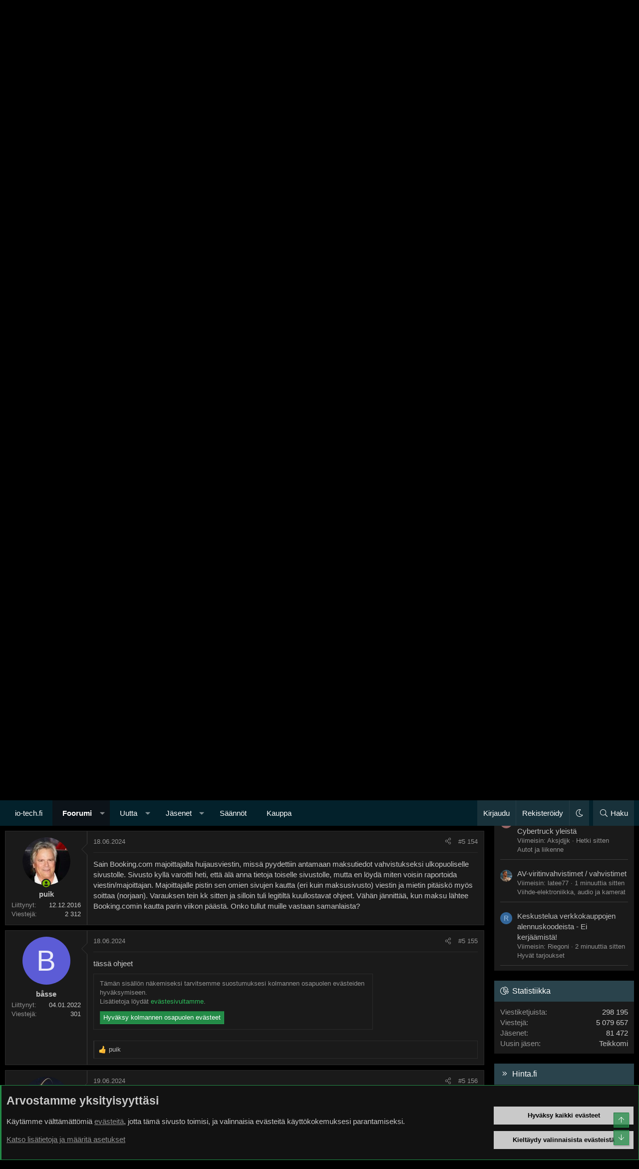

--- FILE ---
content_type: text/html; charset=utf-8
request_url: https://bbs.io-tech.fi/threads/lomamatkalle.15325/page-104
body_size: 63348
content:
<!DOCTYPE html>
<html id="XF" lang="fi-FI" dir="LTR"
	data-xf="2.3"
	data-app="public"
	data-variation="default"
	data-color-scheme="dark"
	data-template="thread_view"
	data-container-key="node-18"
	data-content-key="thread-15325"
	data-logged-in="false"
	data-cookie-prefix="xf_"
	data-csrf="1768984734,5f94b4d6e5e8881466f6d57c97df3f29"
	class="has-no-js template-thread_view XenBase layout-classic style-var(--xf-styleType) sidebar-right    xb-toggle-default xb-sidebar-show "
	>
<head>
	
	
	

	<meta charset="utf-8" />
	<title>Lomamatkalle | Page 104 | TechBBS</title>
	<link rel="manifest" href="/webmanifest.php">

	<meta http-equiv="X-UA-Compatible" content="IE=Edge" />
	<meta name="viewport" content="width=device-width, initial-scale=1, viewport-fit=cover">

	
		
			<meta name="theme-color" content="#0c1319" />
		
	

	<meta name="apple-mobile-web-app-title" content="TechBBS">
	

	
		
		<meta name="description" content="onkohan juhannuksen alla lentokentillä ruuhkaa? pitäs lentää torstaina iltapäivällä ja mietin pitäiskö lähtee töistä vähän aikaisemmin mutta ei tosiaan ole..." />
		<meta property="og:description" content="onkohan juhannuksen alla lentokentillä ruuhkaa? pitäs lentää torstaina iltapäivällä ja mietin pitäiskö lähtee töistä vähän aikaisemmin mutta ei tosiaan ole kun käsimatkatavarat" />
		<meta property="twitter:description" content="onkohan juhannuksen alla lentokentillä ruuhkaa? pitäs lentää torstaina iltapäivällä ja mietin pitäiskö lähtee töistä vähän aikaisemmin mutta ei tosiaan ole kun käsimatkatavarat" />
	
	
		<meta property="og:url" content="https://bbs.io-tech.fi/threads/lomamatkalle.15325/" />
	
		<link rel="canonical" href="https://bbs.io-tech.fi/threads/lomamatkalle.15325/page-104" />
	
		<link rel="prev" href="/threads/lomamatkalle.15325/page-103" />
	
		<link rel="next" href="/threads/lomamatkalle.15325/page-105" />
	

	
		
	
	
	<meta property="og:site_name" content="TechBBS" />


	
	
		
	
	
	<meta property="og:type" content="website" />


	
	
		
	
	
	
		<meta property="og:title" content="Lomamatkalle" />
		<meta property="twitter:title" content="Lomamatkalle" />
	


	
	
	
	
	
	

	

	
	
	
		
	
	

	<link rel="stylesheet" href="/css.php?css=public%3Anormalize.css%2Cpublic%3Afa.css%2Cpublic%3Avariations.less%2Cpublic%3Acore.less%2Cpublic%3Aapp.less&amp;s=29&amp;l=3&amp;d=1768397114&amp;k=009e50f4d7b374a3f1f694888e3c46c5d8301755" />

	<link rel="stylesheet" href="/css.php?css=public%3Aandy_rssfeed.less%2Cpublic%3Abb_code.less%2Cpublic%3Amessage.less%2Cpublic%3Anotices.less%2Cpublic%3Axb.less%2Cpublic%3Aextra.less&amp;s=29&amp;l=3&amp;d=1768397114&amp;k=63e2296dd697bbeae9b839840396149489918aa5" />


	
		<script src="/js/xf/preamble.min.js?_v=69fa17ea"></script>
	

	
	<script src="/js/vendor/vendor-compiled.js?_v=69fa17ea" defer></script>
	<script src="/js/xf/core-compiled.js?_v=69fa17ea" defer></script>

	<script>
		XF.ready(() =>
		{
			XF.extendObject(true, XF.config, {
				// 
				userId: 0,
				enablePush: true,
				pushAppServerKey: 'BDtE2AWLA+DY8Ww6gRIPvJDvmIU4wDb2ugCllby3ENqBZUixH58S8beTPNY+cjnxpP5bnn2yNx/JT588LVrve7A=',
				url: {
					fullBase: 'https://bbs.io-tech.fi/',
					basePath: '/',
					css: '/css.php?css=__SENTINEL__&s=29&l=3&d=1768397114',
					js: '/js/__SENTINEL__?_v=69fa17ea',
					icon: '/data/local/icons/__VARIANT__.svg?v=1768397115#__NAME__',
					iconInline: '/styles/fa/__VARIANT__/__NAME__.svg?v=5.15.3',
					keepAlive: '/login/keep-alive'
				},
				cookie: {
					path: '/',
					domain: '.io-tech.fi',
					prefix: 'xf_',
					secure: true,
					consentMode: 'advanced',
					consented: []
				},
				cacheKey: '2a58ab23ecbe0c5111a37e7a0c221b19',
				csrf: '1768984734,5f94b4d6e5e8881466f6d57c97df3f29',
				js: {},
				fullJs: false,
				css: {"public:andy_rssfeed.less":true,"public:bb_code.less":true,"public:message.less":true,"public:notices.less":true,"public:xb.less":true,"public:extra.less":true},
				time: {
					now: 1768984734,
					today: 1768946400,
					todayDow: 3,
					tomorrow: 1769032800,
					yesterday: 1768860000,
					week: 1768428000,
					month: 1767218400,
					year: 1767218400
				},
				style: {
					light: 'alternate',
					dark: 'default',
					defaultColorScheme: 'dark'
				},
				borderSizeFeature: '3px',
				fontAwesomeWeight: 'l',
				enableRtnProtect: true,
				
				enableFormSubmitSticky: true,
				imageOptimization: '0',
				imageOptimizationQuality: 0.85,
				uploadMaxFilesize: 134217728,
				uploadMaxWidth: 1600,
				uploadMaxHeight: 1600,
				allowedVideoExtensions: ["m4v","mov","mp4","mp4v","mpeg","mpg","ogv","webm"],
				allowedAudioExtensions: ["mp3","opus","ogg","wav"],
				shortcodeToEmoji: true,
				visitorCounts: {
					conversations_unread: '0',
					alerts_unviewed: '0',
					total_unread: '0',
					title_count: true,
					icon_indicator: true
				},
				jsMt: {"xf\/action.js":"c5e6db03","xf\/embed.js":"da2de777","xf\/form.js":"da2de777","xf\/structure.js":"c5e6db03","xf\/tooltip.js":"a805fe6c"},
				jsState: {},
				publicMetadataLogoUrl: '',
				publicPushBadgeUrl: 'https://bbs.io-tech.fi/styles/default/xenforo/bell.png'
			})

			XF.extendObject(XF.phrases, {
				// 
"svStandardLib_time.day": "{count} day",
"svStandardLib_time.days": "{count} days",
"svStandardLib_time.hour": "{count} hour",
"svStandardLib_time.hours": "{count} hours",
"svStandardLib_time.minute": "{count} minuuttia",
"svStandardLib_time.minutes": "{count} minuuttia",
"svStandardLib_time.month": "{count} month",
"svStandardLib_time.months": "{count} months",
"svStandardLib_time.second": "{count} second",
"svStandardLib_time.seconds": "{count} seconds",
"svStandardLib_time.week": "time.week",
"svStandardLib_time.weeks": "{count} weeks",
"svStandardLib_time.year": "{count} year",
"svStandardLib_time.years": "{count} years",
				date_x_at_time_y:     "{date} klo {time}",
				day_x_at_time_y:      "{day} klo {time}",
				yesterday_at_x:       "eilen klo {time}",
				x_minutes_ago:        "{minutes} minuuttia sitten",
				one_minute_ago:       "1 minuuttia sitten",
				a_moment_ago:         "Hetki sitten",
				today_at_x:           "tänään klo {time}",
				in_a_moment:          "Hetki sitten",
				in_a_minute:          "In a minute",
				in_x_minutes:         "{minutes} minuuttia sitten",
				later_today_at_x:     "Later today at {time}",
				tomorrow_at_x:        "Tomorrow at {time}",
				short_date_x_minutes: "{minutes}m",
				short_date_x_hours:   "{hours}h",
				short_date_x_days:    "{days}d",

				day0: "sunnuntaina",
				day1: "maanantaina",
				day2: "tiistaina",
				day3: "keskiviikkona",
				day4: "torstaina",
				day5: "perjantaina",
				day6: "lauantaina",

				dayShort0: "Su",
				dayShort1: "Ma",
				dayShort2: "Ti",
				dayShort3: "Ke",
				dayShort4: "To",
				dayShort5: "Pe",
				dayShort6: "La",

				month0: "Tammikuu",
				month1: "Helmikuu",
				month2: "Maaliskuu",
				month3: "Huhtikuu",
				month4: "Toukokuu",
				month5: "Kesäkuu",
				month6: "Heinäkuu",
				month7: "Elokuu",
				month8: "Syyskuu",
				month9: "Lokakuu",
				month10: "Marraskuu",
				month11: "Joulukuu",

				active_user_changed_reload_page: "The active user has changed. Reload the page for the latest version.",
				server_did_not_respond_in_time_try_again: "Palvelin ei vastannut. Kokeile uudelleen.",
				oops_we_ran_into_some_problems: "Oho! Törmäsimme ongelmaan.",
				oops_we_ran_into_some_problems_more_details_console: "Oho! Törmäsimme ongelmaan. Yritä uudelleen myöhemmin. Lisää virheilmoituksia voi olla selaimen konsolissa.",
				file_too_large_to_upload: "The file is too large to be uploaded.",
				uploaded_file_is_too_large_for_server_to_process: "Lähetetty tiedosto on liian suuri palvelimen käsiteltäväksi.",
				files_being_uploaded_are_you_sure: "Tiedostoja lähetetään edelleen. Haluatko varmasti lähettää tämän lomakkeen?",
				attach: "Liitä kuva",
				rich_text_box: "Rich text box",
				close: "Sulje",
				link_copied_to_clipboard: "Linkki kopioitiin leikepöydälle.",
				text_copied_to_clipboard: "Text copied to clipboard.",
				loading: "Lataa…",
				you_have_exceeded_maximum_number_of_selectable_items: "You have exceeded the maximum number of selectable items.",

				processing: "Käsitellään",
				'processing...': "Käsitellään…",

				showing_x_of_y_items: "Näytetään {count} / {total} kohdetta",
				showing_all_items: "Näytetään kaikki kohteet",
				no_items_to_display: "Ei sisältöä näytettäväksi",

				number_button_up: "Increase",
				number_button_down: "Decrease",

				push_enable_notification_title: "Push-ilmoitukset otettu onnistuneesti käyttöön TechBBS-foorumilla",
				push_enable_notification_body: "Kiitos kun otit käyttöön push-ilmoitukset!",

				pull_down_to_refresh: "Pull down to refresh",
				release_to_refresh: "Release to refresh",
				refreshing: "Refreshing…"
			})
		})
	</script>

	


	

	
	
</head>
<body data-template="thread_view">

<div class="p-pageWrapper" id="top">
<div class="p-pageWrapper--helper"></div>

	

	<div style="line-height: 0px;
	display: block;
	width:100%;
	color: #fff;
	background-color: #000;
	text-align: center;
	border-bottom: 1px solid #4f4f4f">
<ins data-revive-zoneid="4" data-revive-id="c1199256dc7f5c390b1aeeaa378b96c2"></ins>
<script async src="//www.io-tech.fi/mns/www/dvy/asyncjss.php"></script>
	</div>

	
	
<div class="xb-page-wrapper xb-canvasNoCollapse">
	
	
	<div class="xb-page-wrapper--helper"></div>
	
	
	<header class="p-header" id="header">
		<div class="p-header-inner">
			<div class="p-header-content">
				<div class="p-header-logo p-header-logo--image">
					<a href="/">
						
						

	

	
		
		

		
	
		
		

		
	

	

	<picture data-variations="{&quot;default&quot;:{&quot;1&quot;:&quot;\/data\/assets\/logo_default\/techbbs.png&quot;,&quot;2&quot;:null},&quot;alternate&quot;:{&quot;1&quot;:&quot;\/styles\/flatawesome\/xenforo\/techbbs.png&quot;,&quot;2&quot;:null}}">
		
		
		

		

		<img src="/data/assets/logo_default/techbbs.png"  width="" height="" alt="TechBBS"  />
	</picture>


						
					</a>
				</div>

				
			
			
			
			</div>
		</div>
	</header>
	
		
	
<div class="xb-content-wrapper">
	<div class="navigation-helper"></div>

	
	

	
		<div class="p-navSticky p-navSticky--primary" data-xf-init="sticky-header">
			
		<div class="p-nav--wrapper">
		<nav class="p-nav">
			<div class="p-nav-inner">
				<button type="button" class="button button--plain p-nav-menuTrigger" data-xf-click="off-canvas" data-menu=".js-headerOffCanvasMenu" tabindex="0" aria-label="Valikko"><span class="button-text">
					<i aria-hidden="true"></i>
				</span></button>

				<div class="p-nav-smallLogo">
					<a href="/">
							
						<div class="logo-default">
						

	

	
		
		

		
	
		
		

		
	

	

	<picture data-variations="{&quot;default&quot;:{&quot;1&quot;:&quot;\/data\/assets\/logo_default\/techbbs.png&quot;,&quot;2&quot;:null},&quot;alternate&quot;:{&quot;1&quot;:&quot;\/styles\/flatawesome\/xenforo\/techbbs.png&quot;,&quot;2&quot;:null}}">
		
		
		

		

		<img src="/data/assets/logo_default/techbbs.png"  width="" height="" alt="TechBBS"  />
	</picture>


						</div>
						
					
					</a>
				</div>

				<div class="p-nav-scroller hScroller" data-xf-init="h-scroller" data-auto-scroll=".p-navEl.is-selected">
					<div class="hScroller-scroll">
						<ul class="p-nav-list js-offCanvasNavSource">
							
								<li class="navhome">
									
	<div class="p-navEl " >
	

		
	
	<a href="https://www.io-tech.fi"
	class="p-navEl-link "
	
	data-xf-key="1"
	data-nav-id="home">io-tech.fi</a>


		

		
	
	</div>

								</li>
							
								<li class="navforums">
									
	<div class="p-navEl is-selected" data-has-children="true">
	

		
	
	<a href="/"
	class="p-navEl-link p-navEl-link--splitMenu "
	
	
	data-nav-id="forums">Foorumi</a>


		<a data-xf-key="2"
			data-xf-click="menu"
			data-menu-pos-ref="< .p-navEl"
			class="p-navEl-splitTrigger"
			role="button"
			tabindex="0"
			aria-label="Toggle expanded"
			aria-expanded="false"
			aria-haspopup="true"></a>

		
	
		<div class="menu menu--structural" data-menu="menu" aria-hidden="true">
			<div class="menu-content">
				
					
	
	
	<a href="#"
	class="menu-linkRow u-indentDepth0 js-offCanvasCopy "
	
	
	data-nav-id="Pikanavigaatio">Pikanavigaatio</a>

	
		
			
	
	
	<a href="/categories/ajankohtaista.22/"
	class="menu-linkRow u-indentDepth1 js-offCanvasCopy "
	
	
	data-nav-id="Ajankohtaista">Ajankohtaista</a>

	
		
			
	
	
	<a href="/forums/io-tech-fi-uutiset.67/"
	class="menu-linkRow u-indentDepth2 js-offCanvasCopy "
	
	
	data-nav-id="0">io-tech.fi uutiset</a>

	
		
			
	
	
	<a href="/forums/uutisia-lyhyesti.84/"
	class="menu-linkRow u-indentDepth3 js-offCanvasCopy "
	
	
	data-nav-id="0">Uutisia lyhyesti</a>

	

		
			
	
	
	<a href="/forums/muu-uutiskeskustelu.23/"
	class="menu-linkRow u-indentDepth3 js-offCanvasCopy "
	
	
	data-nav-id="1">Muu uutiskeskustelu</a>

	

		
		
	

		
			
	
	
	<a href="/forums/io-tech-fi-artikkelit.68/"
	class="menu-linkRow u-indentDepth2 js-offCanvasCopy "
	
	
	data-nav-id="1">io-tech.fi artikkelit</a>

	

		
			
	
	
	<a href="/forums/io-techin-youtube-videot.96/"
	class="menu-linkRow u-indentDepth2 js-offCanvasCopy "
	
	
	data-nav-id="2">io-techin Youtube-videot</a>

	

		
			
	
	
	<a href="/forums/palaute-tiedotukset-ja-arvonnat.21/"
	class="menu-linkRow u-indentDepth2 js-offCanvasCopy "
	
	
	data-nav-id="3">Palaute, tiedotukset ja arvonnat</a>

	

		
		
	

		
			
	
	
	<a href="/categories/tietotekniikka.71/"
	class="menu-linkRow u-indentDepth1 js-offCanvasCopy "
	
	
	data-nav-id="Tietotekniikka">Tietotekniikka</a>

	
		
			
	
	
	<a href="/forums/prosessorit-ylikellotus-emolevyt-ja-muistit.4/"
	class="menu-linkRow u-indentDepth2 js-offCanvasCopy "
	
	
	data-nav-id="0">Prosessorit, ylikellotus, emolevyt ja muistit</a>

	

		
			
	
	
	<a href="/forums/naytonohjaimet.6/"
	class="menu-linkRow u-indentDepth2 js-offCanvasCopy "
	
	
	data-nav-id="1">Näytönohjaimet</a>

	

		
			
	
	
	<a href="/forums/tallennus.7/"
	class="menu-linkRow u-indentDepth2 js-offCanvasCopy "
	
	
	data-nav-id="2">Tallennus</a>

	

		
			
	
	
	<a href="/forums/kotelot-ja-virtalahteet.11/"
	class="menu-linkRow u-indentDepth2 js-offCanvasCopy "
	
	
	data-nav-id="3">Kotelot ja virtalähteet</a>

	

		
			
	
	
	<a href="/forums/jaahdytys.54/"
	class="menu-linkRow u-indentDepth2 js-offCanvasCopy "
	
	
	data-nav-id="4">Jäähdytys</a>

	

		
			
	
	
	<a href="/forums/konepaketit.10/"
	class="menu-linkRow u-indentDepth2 js-offCanvasCopy "
	
	
	data-nav-id="5">Konepaketit</a>

	

		
			
	
	
	<a href="/forums/kannettavat-tietokoneet.41/"
	class="menu-linkRow u-indentDepth2 js-offCanvasCopy "
	
	
	data-nav-id="6">Kannettavat tietokoneet</a>

	

		
			
	
	
	<a href="/forums/buildit-setupit-kotelomodifikaatiot-diy.92/"
	class="menu-linkRow u-indentDepth2 js-offCanvasCopy "
	
	
	data-nav-id="7">Buildit, setupit, kotelomodifikaatiot &amp; DIY</a>

	

		
			
	
	
	<a href="/forums/oheislaitteet-ja-muut-pc-komponentit.72/"
	class="menu-linkRow u-indentDepth2 js-offCanvasCopy "
	
	
	data-nav-id="8">Oheislaitteet ja muut PC-komponentit</a>

	

		
		
	

		
			
	
	
	<a href="/categories/tekniikkakeskustelut.3/"
	class="menu-linkRow u-indentDepth1 js-offCanvasCopy "
	
	
	data-nav-id="Rautakeskustelut">Tekniikkakeskustelut</a>

	
		
			
	
	
	<a href="/forums/ongelmat.39/"
	class="menu-linkRow u-indentDepth2 js-offCanvasCopy "
	
	
	data-nav-id="0">Ongelmat</a>

	

		
			
	
	
	<a href="/forums/yleinen-rautakeskustelu.9/"
	class="menu-linkRow u-indentDepth2 js-offCanvasCopy "
	
	
	data-nav-id="1">Yleinen rautakeskustelu</a>

	

		
			
	
	
	<a href="/forums/alypuhelimet-tabletit-alykellot-ja-muu-mobiili.15/"
	class="menu-linkRow u-indentDepth2 js-offCanvasCopy "
	
	
	data-nav-id="2">Älypuhelimet, tabletit, älykellot ja muu mobiili</a>

	

		
			
	
	
	<a href="/forums/viihde-elektroniikka-audio-ja-kamerat.59/"
	class="menu-linkRow u-indentDepth2 js-offCanvasCopy "
	
	
	data-nav-id="3">Viihde-elektroniikka, audio ja kamerat</a>

	

		
			
	
	
	<a href="/forums/elektroniikka-rakentelu-ja-muut-diy-projektit.60/"
	class="menu-linkRow u-indentDepth2 js-offCanvasCopy "
	
	
	data-nav-id="4">Elektroniikka, rakentelu ja muut DIY-projektit</a>

	

		
			
	
	
	<a href="/forums/internet-tietoliikenne-ja-tietoturva.25/"
	class="menu-linkRow u-indentDepth2 js-offCanvasCopy "
	
	
	data-nav-id="5">Internet, tietoliikenne ja tietoturva</a>

	

		
			
	
	
	<a href="/forums/kayttajien-omat-tuotetestit.65/"
	class="menu-linkRow u-indentDepth2 js-offCanvasCopy "
	
	
	data-nav-id="6">Käyttäjien omat tuotetestit</a>

	

		
		
	

		
			
	
	
	<a href="/categories/softakeskustelut.12/"
	class="menu-linkRow u-indentDepth1 js-offCanvasCopy "
	
	
	data-nav-id="Softakeskustelut">Softakeskustelut</a>

	
		
			
	
	
	<a href="/forums/pelit-pc-pelaaminen-ja-pelikonsolit.13/"
	class="menu-linkRow u-indentDepth2 js-offCanvasCopy "
	
	
	data-nav-id="0">Pelit, PC-pelaaminen ja pelikonsolit</a>

	

		
			
	
	
	<a href="/forums/ohjelmointi-pelikehitys-ja-muu-sovelluskehitys.24/"
	class="menu-linkRow u-indentDepth2 js-offCanvasCopy "
	
	
	data-nav-id="1">Ohjelmointi, pelikehitys ja muu sovelluskehitys</a>

	

		
			
	
	
	<a href="/forums/yleinen-ohjelmistokeskustelu.14/"
	class="menu-linkRow u-indentDepth2 js-offCanvasCopy "
	
	
	data-nav-id="2">Yleinen ohjelmistokeskustelu</a>

	

		
			
	
	
	<a href="/forums/testiohjelmat-ja-tulokset.64/"
	class="menu-linkRow u-indentDepth2 js-offCanvasCopy "
	
	
	data-nav-id="3">Testiohjelmat ja -tulokset</a>

	

		
		
	

		
			
	
	
	<a href="/categories/muut-keskustelut.16/"
	class="menu-linkRow u-indentDepth1 js-offCanvasCopy "
	
	
	data-nav-id="Muutkeskustelut">Muut keskustelut</a>

	
		
			
	
	
	<a href="/forums/autot-ja-liikenne.48/"
	class="menu-linkRow u-indentDepth2 js-offCanvasCopy "
	
	
	data-nav-id="0">Autot ja liikenne</a>

	

		
			
	
	
	<a href="/forums/urheilu.40/"
	class="menu-linkRow u-indentDepth2 js-offCanvasCopy "
	
	
	data-nav-id="1">Urheilu</a>

	

		
			
	
	
	<a href="/forums/tv-nettisarjat-elokuvat-ja-musiikki.42/"
	class="menu-linkRow u-indentDepth2 js-offCanvasCopy "
	
	
	data-nav-id="2">TV- &amp; nettisarjat, elokuvat ja musiikki</a>

	

		
			
	
	
	<a href="/forums/ruoka-juoma.63/"
	class="menu-linkRow u-indentDepth2 js-offCanvasCopy "
	
	
	data-nav-id="3">Ruoka &amp; juoma</a>

	

		
			
	
	
	<a href="/forums/koti-ja-asuminen.97/"
	class="menu-linkRow u-indentDepth2 js-offCanvasCopy "
	
	
	data-nav-id="4">Koti ja asuminen</a>

	

		
			
	
	
	<a href="/forums/yleista-keskustelua.18/"
	class="menu-linkRow u-indentDepth2 js-offCanvasCopy "
	
	
	data-nav-id="5">Yleistä keskustelua</a>

	
		
			
	
	
	<a href="/forums/politiikka-ja-yhteiskunta.93/"
	class="menu-linkRow u-indentDepth3 js-offCanvasCopy "
	
	
	data-nav-id="0">Politiikka ja yhteiskunta</a>

	

		
		
	

		
			
	
	
	<a href="/forums/hyvat-tarjoukset.100/"
	class="menu-linkRow u-indentDepth2 js-offCanvasCopy "
	
	
	data-nav-id="6">Hyvät tarjoukset</a>

	
		
			
	
	
	<a href="/forums/tekniikkatarjoukset.101/"
	class="menu-linkRow u-indentDepth3 js-offCanvasCopy "
	
	
	data-nav-id="0">Tekniikkatarjoukset</a>

	

		
			
	
	
	<a href="/forums/pelitarjoukset.102/"
	class="menu-linkRow u-indentDepth3 js-offCanvasCopy "
	
	
	data-nav-id="1">Pelitarjoukset</a>

	

		
			
	
	
	<a href="/forums/ruoka-ja-taloustarviketarjoukset.103/"
	class="menu-linkRow u-indentDepth3 js-offCanvasCopy "
	
	
	data-nav-id="2">Ruoka- ja taloustarviketarjoukset</a>

	

		
			
	
	
	<a href="/forums/muut-tarjoukset.104/"
	class="menu-linkRow u-indentDepth3 js-offCanvasCopy "
	
	
	data-nav-id="3">Muut tarjoukset</a>

	

		
			
	
	
	<a href="/forums/black-friday-2025-tarjoukset.105/"
	class="menu-linkRow u-indentDepth3 js-offCanvasCopy "
	
	
	data-nav-id="4">Black Friday 2025 -tarjoukset</a>

	

		
		
	

		
		
	

		
			
	
	
	<a href="/categories/kauppa-alue.26/"
	class="menu-linkRow u-indentDepth1 js-offCanvasCopy "
	
	
	data-nav-id="Kauppaalue">Kauppa-alue</a>

	

		
		
			<hr class="menu-separator" />
		
	

				
					
	
	
	<a href="/search/?type=post"
	class="menu-linkRow u-indentDepth0 js-offCanvasCopy "
	
	
	data-nav-id="searchForums">Etsi foorumeilta</a>

	

				
					
	
	
	<a href="/whats-new/posts/"
	class="menu-linkRow u-indentDepth0 js-offCanvasCopy "
	
	
	data-nav-id="newPosts">Uudet viestit</a>

	

				
			</div>
		</div>
	
	</div>

								</li>
							
								<li class="navwhatsNew">
									
	<div class="p-navEl " data-has-children="true">
	

		
	
	<a href="/whats-new/"
	class="p-navEl-link p-navEl-link--splitMenu "
	
	
	data-nav-id="whatsNew">Uutta</a>


		<a data-xf-key="3"
			data-xf-click="menu"
			data-menu-pos-ref="< .p-navEl"
			class="p-navEl-splitTrigger"
			role="button"
			tabindex="0"
			aria-label="Toggle expanded"
			aria-expanded="false"
			aria-haspopup="true"></a>

		
	
		<div class="menu menu--structural" data-menu="menu" aria-hidden="true">
			<div class="menu-content">
				
					
	
	
	<a href="/whats-new/posts/"
	class="menu-linkRow u-indentDepth0 js-offCanvasCopy "
	 rel="nofollow"
	
	data-nav-id="whatsNewPosts">Uudet viestit</a>

	

				
					
	
	
	<a href="/whats-new/latest-activity"
	class="menu-linkRow u-indentDepth0 js-offCanvasCopy "
	 rel="nofollow"
	
	data-nav-id="latestActivity">Viimeisin toiminta</a>

	

				
			</div>
		</div>
	
	</div>

								</li>
							
								<li class="navmembers">
									
	<div class="p-navEl " data-has-children="true">
	

		
	
	<a href="/members/"
	class="p-navEl-link p-navEl-link--splitMenu "
	
	
	data-nav-id="members">Jäsenet</a>


		<a data-xf-key="4"
			data-xf-click="menu"
			data-menu-pos-ref="< .p-navEl"
			class="p-navEl-splitTrigger"
			role="button"
			tabindex="0"
			aria-label="Toggle expanded"
			aria-expanded="false"
			aria-haspopup="true"></a>

		
	
		<div class="menu menu--structural" data-menu="menu" aria-hidden="true">
			<div class="menu-content">
				
					
	
	
	<a href="/online/"
	class="menu-linkRow u-indentDepth0 js-offCanvasCopy "
	
	
	data-nav-id="currentVisitors">Paikalla nyt</a>

	

				
					
	
	
	<a href="/search/?type=profile_post"
	class="menu-linkRow u-indentDepth0 js-offCanvasCopy "
	
	
	data-nav-id="searchProfilePosts">Etsi profiiliviestejä</a>

	

				
			</div>
		</div>
	
	</div>

								</li>
							
								<li class="navrules">
									
	<div class="p-navEl " >
	

		
	
	<a href="https://bbs.io-tech.fi/help/terms/"
	class="p-navEl-link "
	
	data-xf-key="5"
	data-nav-id="rules">Säännöt</a>


		

		
	
	</div>

								</li>
							
								<li class="navkauppa">
									
	<div class="p-navEl " >
	

		
	
	<a href="https://kauppa.io-tech.fi"
	class="p-navEl-link "
	
	data-xf-key="6"
	data-nav-id="kauppa">Kauppa</a>


		

		
	
	</div>

								</li>
							
						</ul>
					</div>
				</div>

				

				
				
				<div class="p-nav-opposite">
					<div class="p-navgroup p-account p-navgroup--guest">
						
							<a href="/login/" class="p-navgroup-link p-navgroup-link--textual p-navgroup-link--logIn"
								data-xf-click="overlay" data-follow-redirects="on">
								<span class="p-navgroup-linkText">Kirjaudu</span>
							</a>
							
								<a href="/register/" class="p-navgroup-link p-navgroup-link--textual p-navgroup-link--register"
									data-xf-click="overlay" data-follow-redirects="on">
									<span class="p-navgroup-linkText">Rekisteröidy</span>
								</a>
							
						
						
							<a href="/misc/style-variation" rel="nofollow"
							   class="p-navgroup-link p-navgroup-link--iconic p-navgroup-link--variations js-styleVariationsLink"
							   data-xf-init="tooltip" title="Tyylin valinta"
							   data-menu-pos-ref="< .p-navgroup"
							   data-xf-click="menu" role="button" aria-expanded="false" aria-haspopup="true">

								<i class="fa--xf fal fa-moon "><svg xmlns="http://www.w3.org/2000/svg" role="img" ><title>Tyylin valinta</title><use href="/data/local/icons/light.svg?v=1768397115#moon"></use></svg></i>
							</a>

							<div class="menu" data-menu="menu" aria-hidden="true">
								<div class="menu-content js-styleVariationsMenu">
									

	


		

	<a href="/misc/style-variation?variation=alternate&amp;t=1768984734%2C5f94b4d6e5e8881466f6d57c97df3f29"
		class="menu-linkRow "
		rel="nofollow"
		data-xf-click="style-variation" data-variation="alternate">

		<i class="fa--xf fal fa-sun "><svg xmlns="http://www.w3.org/2000/svg" role="img" aria-hidden="true" ><use href="/data/local/icons/light.svg?v=1768397115#sun"></use></svg></i>

		
			Vaalea
		
	</a>


		

	<a href="/misc/style-variation?variation=default&amp;t=1768984734%2C5f94b4d6e5e8881466f6d57c97df3f29"
		class="menu-linkRow is-selected"
		rel="nofollow"
		data-xf-click="style-variation" data-variation="default">

		<i class="fa--xf fal fa-moon "><svg xmlns="http://www.w3.org/2000/svg" role="img" aria-hidden="true" ><use href="/data/local/icons/light.svg?v=1768397115#moon"></use></svg></i>

		
			Tumma
		
	</a>

	

	
		
	

								</div>
							</div>
						
					</div>

					<div class="p-navgroup p-discovery">
						<a href="/whats-new/"
							class="p-navgroup-link p-navgroup-link--iconic p-navgroup-link--whatsnew"
							aria-label="Uutta"
							title="Uutta">
							<i aria-hidden="true"></i>
							<span class="p-navgroup-linkText">Uutta</span>
						</a>

						
							<a href="/search/"
								class="p-navgroup-link p-navgroup-link--iconic p-navgroup-link--search"
								data-xf-click="menu"
								data-xf-key="/"
								aria-label="Haku"
								aria-expanded="false"
								aria-haspopup="true"
								title="Haku">
								<i aria-hidden="true"></i>
								<span class="p-navgroup-linkText">Haku</span>
							</a>
							<div class="menu menu--structural menu--wide" data-menu="menu" aria-hidden="true">
								<form action="/search/search" method="post"
									class="menu-content"
									data-xf-init="quick-search">

									<h3 class="menu-header">Haku</h3>
									
									<div class="menu-row">
										
											<div class="inputGroup inputGroup--joined">
												<input type="text" class="input" name="keywords" data-acurl="/search/auto-complete" placeholder="Haku…" aria-label="Haku" data-menu-autofocus="true" />
												
			<select name="constraints" class="js-quickSearch-constraint input" aria-label="Search within">
				<option value="">Kaikkialta</option>
<option value="{&quot;search_type&quot;:&quot;post&quot;}">Viestiketjuista</option>
<option value="{&quot;search_type&quot;:&quot;post&quot;,&quot;c&quot;:{&quot;nodes&quot;:[18],&quot;child_nodes&quot;:1}}">Tältä alueelta</option>
<option value="{&quot;search_type&quot;:&quot;post&quot;,&quot;c&quot;:{&quot;thread&quot;:15325}}">Tästä keskustelusta</option>

			</select>
		
											</div>
										
									</div>

									
									<div class="menu-row">
										<label class="iconic"><input type="checkbox"  name="c[title_only]" value="1" /><i aria-hidden="true"></i><span class="iconic-label">Etsi vain otsikoista

													
													<span tabindex="0" role="button"
														data-xf-init="tooltip" data-trigger="hover focus click" title="Avainsanoista etsitään sisällössä, jossa avainsanat ovat tuettuna">

														<i class="fa--xf far fa-question-circle  u-muted u-smaller"><svg xmlns="http://www.w3.org/2000/svg" role="img" ><title>Huomio</title><use href="/data/local/icons/regular.svg?v=1768397115#question-circle"></use></svg></i>
													</span></span></label>

									</div>
									
									<div class="menu-row">
										<div class="inputGroup">
											<span class="inputGroup-text" id="ctrl_search_menu_by_member">Tekijän:</span>
											<input type="text" class="input" name="c[users]" data-xf-init="auto-complete" placeholder="Jäsen" aria-labelledby="ctrl_search_menu_by_member" />
										</div>
									</div>
									<div class="menu-footer">
									<span class="menu-footer-controls">
										<button type="submit" class="button button--icon button--icon--search button--primary"><i class="fa--xf fal fa-search "><svg xmlns="http://www.w3.org/2000/svg" role="img" aria-hidden="true" ><use href="/data/local/icons/light.svg?v=1768397115#search"></use></svg></i><span class="button-text">Etsi</span></button>
										<button type="submit" class="button " name="from_search_menu"><span class="button-text">Tarkennettu haku…</span></button>
									</span>
									</div>

									<input type="hidden" name="_xfToken" value="1768984734,5f94b4d6e5e8881466f6d57c97df3f29" />
								</form>
							</div>
						
					</div>
				</div>
					
			</div>
		</nav>
		</div>
	
		</div>
		
		
			<div class="p-sectionLinks--wrapper">
			<div class="p-sectionLinks">
				<div class="p-sectionLinks-inner">
				<div class="hScroller" data-xf-init="h-scroller">
					<div class="hScroller-scroll">
						<ul class="p-sectionLinks-list">
							
								<li>
									
	<div class="p-navEl " data-has-children="true">
	

		
	
	<a href="#"
	class="p-navEl-link p-navEl-link--splitMenu "
	
	
	data-nav-id="Pikanavigaatio">Pikanavigaatio</a>


		<a data-xf-key="alt+1"
			data-xf-click="menu"
			data-menu-pos-ref="< .p-navEl"
			class="p-navEl-splitTrigger"
			role="button"
			tabindex="0"
			aria-label="Toggle expanded"
			aria-expanded="false"
			aria-haspopup="true"></a>

		
	
		<div class="menu menu--structural" data-menu="menu" aria-hidden="true">
			<div class="menu-content">
				
					
	
	
	<a href="/categories/ajankohtaista.22/"
	class="menu-linkRow u-indentDepth0 js-offCanvasCopy "
	
	
	data-nav-id="Ajankohtaista">Ajankohtaista</a>

	
		
			
	
	
	<a href="/forums/io-tech-fi-uutiset.67/"
	class="menu-linkRow u-indentDepth1 js-offCanvasCopy "
	
	
	data-nav-id="0">io-tech.fi uutiset</a>

	
		
			
	
	
	<a href="/forums/uutisia-lyhyesti.84/"
	class="menu-linkRow u-indentDepth2 js-offCanvasCopy "
	
	
	data-nav-id="0">Uutisia lyhyesti</a>

	

		
			
	
	
	<a href="/forums/muu-uutiskeskustelu.23/"
	class="menu-linkRow u-indentDepth2 js-offCanvasCopy "
	
	
	data-nav-id="1">Muu uutiskeskustelu</a>

	

		
		
	

		
			
	
	
	<a href="/forums/io-tech-fi-artikkelit.68/"
	class="menu-linkRow u-indentDepth1 js-offCanvasCopy "
	
	
	data-nav-id="1">io-tech.fi artikkelit</a>

	

		
			
	
	
	<a href="/forums/io-techin-youtube-videot.96/"
	class="menu-linkRow u-indentDepth1 js-offCanvasCopy "
	
	
	data-nav-id="2">io-techin Youtube-videot</a>

	

		
			
	
	
	<a href="/forums/palaute-tiedotukset-ja-arvonnat.21/"
	class="menu-linkRow u-indentDepth1 js-offCanvasCopy "
	
	
	data-nav-id="3">Palaute, tiedotukset ja arvonnat</a>

	

		
		
			<hr class="menu-separator" />
		
	

				
					
	
	
	<a href="/categories/tietotekniikka.71/"
	class="menu-linkRow u-indentDepth0 js-offCanvasCopy "
	
	
	data-nav-id="Tietotekniikka">Tietotekniikka</a>

	
		
			
	
	
	<a href="/forums/prosessorit-ylikellotus-emolevyt-ja-muistit.4/"
	class="menu-linkRow u-indentDepth1 js-offCanvasCopy "
	
	
	data-nav-id="0">Prosessorit, ylikellotus, emolevyt ja muistit</a>

	

		
			
	
	
	<a href="/forums/naytonohjaimet.6/"
	class="menu-linkRow u-indentDepth1 js-offCanvasCopy "
	
	
	data-nav-id="1">Näytönohjaimet</a>

	

		
			
	
	
	<a href="/forums/tallennus.7/"
	class="menu-linkRow u-indentDepth1 js-offCanvasCopy "
	
	
	data-nav-id="2">Tallennus</a>

	

		
			
	
	
	<a href="/forums/kotelot-ja-virtalahteet.11/"
	class="menu-linkRow u-indentDepth1 js-offCanvasCopy "
	
	
	data-nav-id="3">Kotelot ja virtalähteet</a>

	

		
			
	
	
	<a href="/forums/jaahdytys.54/"
	class="menu-linkRow u-indentDepth1 js-offCanvasCopy "
	
	
	data-nav-id="4">Jäähdytys</a>

	

		
			
	
	
	<a href="/forums/konepaketit.10/"
	class="menu-linkRow u-indentDepth1 js-offCanvasCopy "
	
	
	data-nav-id="5">Konepaketit</a>

	

		
			
	
	
	<a href="/forums/kannettavat-tietokoneet.41/"
	class="menu-linkRow u-indentDepth1 js-offCanvasCopy "
	
	
	data-nav-id="6">Kannettavat tietokoneet</a>

	

		
			
	
	
	<a href="/forums/buildit-setupit-kotelomodifikaatiot-diy.92/"
	class="menu-linkRow u-indentDepth1 js-offCanvasCopy "
	
	
	data-nav-id="7">Buildit, setupit, kotelomodifikaatiot &amp; DIY</a>

	

		
			
	
	
	<a href="/forums/oheislaitteet-ja-muut-pc-komponentit.72/"
	class="menu-linkRow u-indentDepth1 js-offCanvasCopy "
	
	
	data-nav-id="8">Oheislaitteet ja muut PC-komponentit</a>

	

		
		
			<hr class="menu-separator" />
		
	

				
					
	
	
	<a href="/categories/tekniikkakeskustelut.3/"
	class="menu-linkRow u-indentDepth0 js-offCanvasCopy "
	
	
	data-nav-id="Rautakeskustelut">Tekniikkakeskustelut</a>

	
		
			
	
	
	<a href="/forums/ongelmat.39/"
	class="menu-linkRow u-indentDepth1 js-offCanvasCopy "
	
	
	data-nav-id="0">Ongelmat</a>

	

		
			
	
	
	<a href="/forums/yleinen-rautakeskustelu.9/"
	class="menu-linkRow u-indentDepth1 js-offCanvasCopy "
	
	
	data-nav-id="1">Yleinen rautakeskustelu</a>

	

		
			
	
	
	<a href="/forums/alypuhelimet-tabletit-alykellot-ja-muu-mobiili.15/"
	class="menu-linkRow u-indentDepth1 js-offCanvasCopy "
	
	
	data-nav-id="2">Älypuhelimet, tabletit, älykellot ja muu mobiili</a>

	

		
			
	
	
	<a href="/forums/viihde-elektroniikka-audio-ja-kamerat.59/"
	class="menu-linkRow u-indentDepth1 js-offCanvasCopy "
	
	
	data-nav-id="3">Viihde-elektroniikka, audio ja kamerat</a>

	

		
			
	
	
	<a href="/forums/elektroniikka-rakentelu-ja-muut-diy-projektit.60/"
	class="menu-linkRow u-indentDepth1 js-offCanvasCopy "
	
	
	data-nav-id="4">Elektroniikka, rakentelu ja muut DIY-projektit</a>

	

		
			
	
	
	<a href="/forums/internet-tietoliikenne-ja-tietoturva.25/"
	class="menu-linkRow u-indentDepth1 js-offCanvasCopy "
	
	
	data-nav-id="5">Internet, tietoliikenne ja tietoturva</a>

	

		
			
	
	
	<a href="/forums/kayttajien-omat-tuotetestit.65/"
	class="menu-linkRow u-indentDepth1 js-offCanvasCopy "
	
	
	data-nav-id="6">Käyttäjien omat tuotetestit</a>

	

		
		
			<hr class="menu-separator" />
		
	

				
					
	
	
	<a href="/categories/softakeskustelut.12/"
	class="menu-linkRow u-indentDepth0 js-offCanvasCopy "
	
	
	data-nav-id="Softakeskustelut">Softakeskustelut</a>

	
		
			
	
	
	<a href="/forums/pelit-pc-pelaaminen-ja-pelikonsolit.13/"
	class="menu-linkRow u-indentDepth1 js-offCanvasCopy "
	
	
	data-nav-id="0">Pelit, PC-pelaaminen ja pelikonsolit</a>

	

		
			
	
	
	<a href="/forums/ohjelmointi-pelikehitys-ja-muu-sovelluskehitys.24/"
	class="menu-linkRow u-indentDepth1 js-offCanvasCopy "
	
	
	data-nav-id="1">Ohjelmointi, pelikehitys ja muu sovelluskehitys</a>

	

		
			
	
	
	<a href="/forums/yleinen-ohjelmistokeskustelu.14/"
	class="menu-linkRow u-indentDepth1 js-offCanvasCopy "
	
	
	data-nav-id="2">Yleinen ohjelmistokeskustelu</a>

	

		
			
	
	
	<a href="/forums/testiohjelmat-ja-tulokset.64/"
	class="menu-linkRow u-indentDepth1 js-offCanvasCopy "
	
	
	data-nav-id="3">Testiohjelmat ja -tulokset</a>

	

		
		
			<hr class="menu-separator" />
		
	

				
					
	
	
	<a href="/categories/muut-keskustelut.16/"
	class="menu-linkRow u-indentDepth0 js-offCanvasCopy "
	
	
	data-nav-id="Muutkeskustelut">Muut keskustelut</a>

	
		
			
	
	
	<a href="/forums/autot-ja-liikenne.48/"
	class="menu-linkRow u-indentDepth1 js-offCanvasCopy "
	
	
	data-nav-id="0">Autot ja liikenne</a>

	

		
			
	
	
	<a href="/forums/urheilu.40/"
	class="menu-linkRow u-indentDepth1 js-offCanvasCopy "
	
	
	data-nav-id="1">Urheilu</a>

	

		
			
	
	
	<a href="/forums/tv-nettisarjat-elokuvat-ja-musiikki.42/"
	class="menu-linkRow u-indentDepth1 js-offCanvasCopy "
	
	
	data-nav-id="2">TV- &amp; nettisarjat, elokuvat ja musiikki</a>

	

		
			
	
	
	<a href="/forums/ruoka-juoma.63/"
	class="menu-linkRow u-indentDepth1 js-offCanvasCopy "
	
	
	data-nav-id="3">Ruoka &amp; juoma</a>

	

		
			
	
	
	<a href="/forums/koti-ja-asuminen.97/"
	class="menu-linkRow u-indentDepth1 js-offCanvasCopy "
	
	
	data-nav-id="4">Koti ja asuminen</a>

	

		
			
	
	
	<a href="/forums/yleista-keskustelua.18/"
	class="menu-linkRow u-indentDepth1 js-offCanvasCopy "
	
	
	data-nav-id="5">Yleistä keskustelua</a>

	
		
			
	
	
	<a href="/forums/politiikka-ja-yhteiskunta.93/"
	class="menu-linkRow u-indentDepth2 js-offCanvasCopy "
	
	
	data-nav-id="0">Politiikka ja yhteiskunta</a>

	

		
		
	

		
			
	
	
	<a href="/forums/hyvat-tarjoukset.100/"
	class="menu-linkRow u-indentDepth1 js-offCanvasCopy "
	
	
	data-nav-id="6">Hyvät tarjoukset</a>

	
		
			
	
	
	<a href="/forums/tekniikkatarjoukset.101/"
	class="menu-linkRow u-indentDepth2 js-offCanvasCopy "
	
	
	data-nav-id="0">Tekniikkatarjoukset</a>

	

		
			
	
	
	<a href="/forums/pelitarjoukset.102/"
	class="menu-linkRow u-indentDepth2 js-offCanvasCopy "
	
	
	data-nav-id="1">Pelitarjoukset</a>

	

		
			
	
	
	<a href="/forums/ruoka-ja-taloustarviketarjoukset.103/"
	class="menu-linkRow u-indentDepth2 js-offCanvasCopy "
	
	
	data-nav-id="2">Ruoka- ja taloustarviketarjoukset</a>

	

		
			
	
	
	<a href="/forums/muut-tarjoukset.104/"
	class="menu-linkRow u-indentDepth2 js-offCanvasCopy "
	
	
	data-nav-id="3">Muut tarjoukset</a>

	

		
			
	
	
	<a href="/forums/black-friday-2025-tarjoukset.105/"
	class="menu-linkRow u-indentDepth2 js-offCanvasCopy "
	
	
	data-nav-id="4">Black Friday 2025 -tarjoukset</a>

	

		
		
	

		
		
			<hr class="menu-separator" />
		
	

				
					
	
	
	<a href="/categories/kauppa-alue.26/"
	class="menu-linkRow u-indentDepth0 js-offCanvasCopy "
	
	
	data-nav-id="Kauppaalue">Kauppa-alue</a>

	

				
			</div>
		</div>
	
	</div>

								</li>
							
								<li>
									
	<div class="p-navEl " >
	

		
	
	<a href="/search/?type=post"
	class="p-navEl-link "
	
	data-xf-key="alt+2"
	data-nav-id="searchForums">Etsi foorumeilta</a>


		

		
	
	</div>

								</li>
							
								<li>
									
	<div class="p-navEl " >
	

		
	
	<a href="/whats-new/posts/"
	class="p-navEl-link "
	
	data-xf-key="alt+3"
	data-nav-id="newPosts">Uudet viestit</a>


		

		
	
	</div>

								</li>
							
						</ul>
					</div>
				</div>
			<div class="p-sectionLinks-right">
				
				
			</div>
			</div>
		</div>
		</div>
			
	
		

	<div class="offCanvasMenu offCanvasMenu--nav js-headerOffCanvasMenu" data-menu="menu" aria-hidden="true" data-ocm-builder="navigation">
		<div class="offCanvasMenu-backdrop" data-menu-close="true"></div>
		<div class="offCanvasMenu-content">
		<div class="offCanvasMenu-content--inner">
		
			<div class="offCanvasMenu-header">
				Valikko
				<a class="offCanvasMenu-closer" data-menu-close="true" role="button" tabindex="0" aria-label="Sulje"></a>
			</div>
			
				<div class="p-offCanvasRegisterLink">
					<div class="offCanvasMenu-linkHolder">
						<a href="/login/" class="offCanvasMenu-link" data-xf-click="overlay" data-menu-close="true">
							Kirjaudu
						</a>
					</div>
					<hr class="offCanvasMenu-separator" />
					
						<div class="offCanvasMenu-linkHolder">
							<a href="/register/" class="offCanvasMenu-link" data-xf-click="overlay" data-menu-close="true">
								Rekisteröidy
							</a>
						</div>
						<hr class="offCanvasMenu-separator" />
					
				</div>
			
			<div class="offCanvasMenu-subHeader">Navigation</div>
			<div class="js-offCanvasNavTarget"></div>
			<div class="offCanvasMenu-installBanner js-installPromptContainer" style="display: none;" data-xf-init="install-prompt">
				<div class="offCanvasMenu-installBanner-header">Install the app</div>
				<button type="button" class="button js-installPromptButton"><span class="button-text">Asenna</span></button>
				<template class="js-installTemplateIOS">
					<div class="js-installTemplateContent">
						<div class="overlay-title">How to install the app on iOS</div>
						<div class="block-body">
							<div class="block-row">
								<p>
									Follow along with the video below to see how to install our site as a web app on your home screen.
								</p>
								<p style="text-align: center">
									<video src="/styles/default/xenforo/add_to_home.mp4"
										width="280" height="480" autoplay loop muted playsinline></video>
								</p>
								<p>
									<small><strong>Huomio:</strong> This feature may not be available in some browsers.</small>
								</p>
							</div>
						</div>
					</div>
				</template>
			</div>
			<div class="offCanvasMenu-subHeader">Lisää vaihtoehtoja</div>
			
				<a href="/misc/style-variation" rel="nofollow"
				   class="offCanvasMenu-link offCanvasMenu-link--variations js-styleVariationsLink"
				   data-xf-init="tooltip" title="Tyylin valinta"
				   data-nav-id="styleVariation"
				   data-xf-click="menu" role="button" aria-expanded="false" aria-haspopup="true">

					Tyylin valinta
				</a>

				<div class="menu" data-menu="menu" aria-hidden="true">
					<div class="menu-content js-styleVariationsMenu">
						

	


		

	<a href="/misc/style-variation?variation=alternate&amp;t=1768984734%2C5f94b4d6e5e8881466f6d57c97df3f29"
		class="menu-linkRow "
		rel="nofollow"
		data-xf-click="style-variation" data-variation="alternate">

		<i class="fa--xf fal fa-sun "><svg xmlns="http://www.w3.org/2000/svg" role="img" aria-hidden="true" ><use href="/data/local/icons/light.svg?v=1768397115#sun"></use></svg></i>

		
			Vaalea
		
	</a>


		

	<a href="/misc/style-variation?variation=default&amp;t=1768984734%2C5f94b4d6e5e8881466f6d57c97df3f29"
		class="menu-linkRow is-selected"
		rel="nofollow"
		data-xf-click="style-variation" data-variation="default">

		<i class="fa--xf fal fa-moon "><svg xmlns="http://www.w3.org/2000/svg" role="img" aria-hidden="true" ><use href="/data/local/icons/light.svg?v=1768397115#moon"></use></svg></i>

		
			Tumma
		
	</a>

	

	
		
	

					</div>
				</div>
			
			
				<div class="offCanvasMenu-linkHolder">
					<a class="offCanvasMenu-link offCanvasMenu-link--sidebar" data-nav-id="sidebar_canvas" data-xf-click="off-canvas" data-menu=".p-sidebarWrapper" data-menu-close="true" role="button" tabindex="0">Katsele sidebar
					</a>
				</div>
			
			
			<div class="offCanvasMenu-linkHolder">
				<a class="offCanvasMenu-link" data-menu-close="true" data-nav-id="closeMenu" role="button" tabindex="0" aria-label="Sulje">Sulje Valikko</a>
			</div>
			
			</div>
		</div>
	</div>
	
	

	<div class="p-body">
		<div class="p-body-inner">
			<!--XF:EXTRA_OUTPUT-->

			

			

			 
			
			
	
		<div class="p-breadcrumbs--parent ">
		<ul class="p-breadcrumbs "
			itemscope itemtype="https://schema.org/BreadcrumbList">
			
				

				
				

				
					
					
	<li itemprop="itemListElement" itemscope itemtype="https://schema.org/ListItem">
		<a href="/" itemprop="item">
			<span itemprop="name">Foorumi</span>
		</a>
		<meta itemprop="position" content="1" />
	</li>

				

				
				
					
					
	<li itemprop="itemListElement" itemscope itemtype="https://schema.org/ListItem">
		<a href="/categories/muut-keskustelut.16/" itemprop="item">
			<span itemprop="name">Muut keskustelut</span>
		</a>
		<meta itemprop="position" content="2" />
	</li>

				
					
					
	<li itemprop="itemListElement" itemscope itemtype="https://schema.org/ListItem">
		<a href="/forums/yleista-keskustelua.18/" itemprop="item">
			<span itemprop="name">Yleistä keskustelua</span>
		</a>
		<meta itemprop="position" content="3" />
	</li>

				
			
		</ul>
		
		</div>
	

			
			

			
	<noscript class="js-jsWarning"><div class="blockMessage blockMessage--important blockMessage--iconic u-noJsOnly">JavaScript is disabled. For a better experience, please enable JavaScript in your browser before proceeding.</div></noscript>

			
	<div class="blockMessage blockMessage--important blockMessage--iconic js-browserWarning" style="display: none">You are using an out of date browser. It  may not display this or other websites correctly.<br />You should upgrade or use an <a href="https://www.google.com/chrome/browser/" target="_blank">alternative browser</a>.</div>


			
			 
				
			
				<div class="p-body-header">
					
						
							<div class="p-title ">
								
									
										<h1 class="p-title-value">Lomamatkalle</h1>
									
									
								
							</div>
						

						
							<div class="p-description">
	<ul class="listInline listInline--bullet">
		<li>
			<i class="fa--xf fal fa-user "><svg xmlns="http://www.w3.org/2000/svg" role="img" ><title>Keskustelun aloittaja</title><use href="/data/local/icons/light.svg?v=1768397115#user"></use></svg></i>
			<span class="u-srOnly">Keskustelun aloittaja</span>

			<a href="/members/sampsa.2/" class="username  u-concealed" dir="auto" data-user-id="2" data-xf-init="member-tooltip"><span class="username--staff username--moderator">Sampsa</span></a>
		</li>
		<li>
			<i class="fa--xf fal fa-clock "><svg xmlns="http://www.w3.org/2000/svg" role="img" ><title>Aloitettu</title><use href="/data/local/icons/light.svg?v=1768397115#clock"></use></svg></i>
			<span class="u-srOnly">Aloitettu</span>

			<a href="/threads/lomamatkalle.15325/" class="u-concealed"><time  class="u-dt" dir="auto" datetime="2017-01-31T20:00:27+0200" data-timestamp="1485885627" data-date="31.01.2017" data-time="20:00" data-short="Tam &#039;17" title="31.01.2017 klo 20:00">31.01.2017</time></a>
		</li>
		
		
	</ul>
</div>
						
					
				</div>
			
			
			

			<div class="p-body-main p-body-main--withSidebar ">
				
				<div class="p-body-contentCol"></div>
				
					<div class="p-body-sidebarCol"></div>
				

				

				<div class="p-body-content">
					
					
					
						
					
					
					<div class="p-body-pageContent">










	
	
	
		
	
	
	


	
	
	
		
	
	
	


	
	
		
	
	
	


	
	



	






	
	










	

	
		
	




















<div class="block block--messages" data-xf-init="" data-type="post" data-href="/inline-mod/" data-search-target="*">

	<span class="u-anchorTarget" id="posts"></span>

	
		
	

	

	<div class="block-outer"><div class="block-outer-main"><nav class="pageNavWrapper pageNavWrapper--full ">



<div class="pageNav pageNav--skipStart pageNav--skipEnd">
	
		<a href="/threads/lomamatkalle.15325/page-103" class="pageNav-jump pageNav-jump--prev">Edellinen</a>
	

	<ul class="pageNav-main">
		

	
		<li class="pageNav-page "><a href="/threads/lomamatkalle.15325/">1</a></li>
	


		
			
				<li class="pageNav-page pageNav-page--skip pageNav-page--skipStart">
					<a data-xf-init="tooltip" title="Siirry sivulle"
						data-xf-click="menu"
						role="button" tabindex="0" aria-expanded="false" aria-haspopup="true">…</a>
					

	<div class="menu menu--pageJump" data-menu="menu" aria-hidden="true">
		<div class="menu-content">
			<h4 class="menu-header">Siirry sivulle</h4>
			<div class="menu-row" data-xf-init="page-jump" data-page-url="/threads/lomamatkalle.15325/page-%page%">
				<div class="inputGroup inputGroup--numbers">
					<div class="inputGroup inputGroup--numbers inputNumber" data-xf-init="number-box"><input type="number" pattern="\d*" class="input input--number js-numberBoxTextInput input input--numberNarrow js-pageJumpPage" value="101"  min="1" max="127" step="1" required="required" data-menu-autofocus="true" /></div>
					<span class="inputGroup-text"><button type="button" class="button js-pageJumpGo"><span class="button-text">Mene</span></button></span>
				</div>
			</div>
		</div>
	</div>

				</li>
			
		

		
			

	
		<li class="pageNav-page pageNav-page--earlier"><a href="/threads/lomamatkalle.15325/page-102">102</a></li>
	

		
			

	
		<li class="pageNav-page pageNav-page--earlier"><a href="/threads/lomamatkalle.15325/page-103">103</a></li>
	

		
			

	
		<li class="pageNav-page pageNav-page--current "><a href="/threads/lomamatkalle.15325/page-104">104</a></li>
	

		
			

	
		<li class="pageNav-page pageNav-page--later"><a href="/threads/lomamatkalle.15325/page-105">105</a></li>
	

		
			

	
		<li class="pageNav-page pageNav-page--later"><a href="/threads/lomamatkalle.15325/page-106">106</a></li>
	

		

		
			
				<li class="pageNav-page pageNav-page--skip pageNav-page--skipEnd">
					<a data-xf-init="tooltip" title="Siirry sivulle"
						data-xf-click="menu"
						role="button" tabindex="0" aria-expanded="false" aria-haspopup="true">…</a>
					

	<div class="menu menu--pageJump" data-menu="menu" aria-hidden="true">
		<div class="menu-content">
			<h4 class="menu-header">Siirry sivulle</h4>
			<div class="menu-row" data-xf-init="page-jump" data-page-url="/threads/lomamatkalle.15325/page-%page%">
				<div class="inputGroup inputGroup--numbers">
					<div class="inputGroup inputGroup--numbers inputNumber" data-xf-init="number-box"><input type="number" pattern="\d*" class="input input--number js-numberBoxTextInput input input--numberNarrow js-pageJumpPage" value="107"  min="1" max="127" step="1" required="required" data-menu-autofocus="true" /></div>
					<span class="inputGroup-text"><button type="button" class="button js-pageJumpGo"><span class="button-text">Mene</span></button></span>
				</div>
			</div>
		</div>
	</div>

				</li>
			
		

		

	
		<li class="pageNav-page "><a href="/threads/lomamatkalle.15325/page-127">127</a></li>
	

	</ul>

	
		<a href="/threads/lomamatkalle.15325/page-105" class="pageNav-jump pageNav-jump--next">Seuraava</a>
	
</div>

<div class="pageNavSimple">
	
		<a href="/threads/lomamatkalle.15325/"
			class="pageNavSimple-el pageNavSimple-el--first"
			data-xf-init="tooltip" title="First">
			<i aria-hidden="true"></i> <span class="u-srOnly">First</span>
		</a>
		<a href="/threads/lomamatkalle.15325/page-103" class="pageNavSimple-el pageNavSimple-el--prev">
			<i aria-hidden="true"></i> Edellinen
		</a>
	

	<a class="pageNavSimple-el pageNavSimple-el--current"
		data-xf-init="tooltip" title="Siirry sivulle"
		data-xf-click="menu" role="button" tabindex="0" aria-expanded="false" aria-haspopup="true">
		104 of 127
	</a>
	

	<div class="menu menu--pageJump" data-menu="menu" aria-hidden="true">
		<div class="menu-content">
			<h4 class="menu-header">Siirry sivulle</h4>
			<div class="menu-row" data-xf-init="page-jump" data-page-url="/threads/lomamatkalle.15325/page-%page%">
				<div class="inputGroup inputGroup--numbers">
					<div class="inputGroup inputGroup--numbers inputNumber" data-xf-init="number-box"><input type="number" pattern="\d*" class="input input--number js-numberBoxTextInput input input--numberNarrow js-pageJumpPage" value="104"  min="1" max="127" step="1" required="required" data-menu-autofocus="true" /></div>
					<span class="inputGroup-text"><button type="button" class="button js-pageJumpGo"><span class="button-text">Mene</span></button></span>
				</div>
			</div>
		</div>
	</div>


	
		<a href="/threads/lomamatkalle.15325/page-105" class="pageNavSimple-el pageNavSimple-el--next">
			Seuraava <i aria-hidden="true"></i>
		</a>
		<a href="/threads/lomamatkalle.15325/page-127"
			class="pageNavSimple-el pageNavSimple-el--last"
			data-xf-init="tooltip" title="Last">
			<i aria-hidden="true"></i> <span class="u-srOnly">Last</span>
		</a>
	
</div>

</nav>



</div></div>

	

	
		
	<div class="block-outer js-threadStatusField"></div>

	

	<div class="block-container lbContainer"
		data-xf-init="lightbox select-to-quote"
		data-message-selector=".js-post"
		data-lb-id="thread-15325"
		data-lb-universal="0">

		<div class="block-body js-replyNewMessageContainer">
			
				

					

					
						

	
	

	

	
	<article class="message message--post js-post js-inlineModContainer  "
		data-author="simoom"
		data-content="post-15123368"
		id="js-post-15123368"
		itemscope itemtype="https://schema.org/Comment" itemid="https://bbs.io-tech.fi/posts/15123368/">

		
			<meta itemprop="parentItem" itemscope itemid="https://bbs.io-tech.fi/threads/lomamatkalle.15325/" />
		

		<span class="u-anchorTarget" id="post-15123368"></span>
		

		
			<div class="message-inner">
				
					<div class="message-cell message-cell--user">
						

	<section class="message-user"
		itemprop="author"
		itemscope itemtype="https://schema.org/Person"
		itemid="https://bbs.io-tech.fi/members/simoom.27997/">

		
			<meta itemprop="url" content="https://bbs.io-tech.fi/members/simoom.27997/" />
		
		
		<div class="message-avatar message-avatar--online">
			<div class="message-avatar-wrapper">


				
				<a href="/members/simoom.27997/" class="avatar avatar--m avatar--default avatar--default--dynamic" data-user-id="27997" data-xf-init="member-tooltip" style="background-color: #3399cc; color: #0f2e3d">
			<span class="avatar-u27997-m" role="img" aria-label="simoom">S</span> 
		</a>
				
				
					<span class="message-avatar-online" tabindex="0" data-xf-init="tooltip" data-trigger="auto" title="Paikalla nyt"></span>
				


			</div>
		</div>
		
		<div class="message-userDetails">
			<h4 class="message-name"><a href="/members/simoom.27997/" class="username " dir="auto" data-user-id="27997" data-xf-init="member-tooltip"><span itemprop="name">simoom</span></a></h4>
			
			
			
				
			
		</div>
		
			
			
				<div class="message-userExtras">
				
					
						<dl class="pairs pairs--justified">
							
							<dt>Liittynyt</dt>
							
							<dd>09.12.2018</dd>
						</dl>
					
					
						<dl class="pairs pairs--justified">
							
							<dt>Viestejä</dt>
							
							<dd>92</dd>
						</dl>
					
					
					
					
					
					
					
					
				
				</div>
			
		
		<span class="message-userArrow"></span>
	</section>

						
					</div>
				

				
					<div class="message-cell message-cell--main">
					
						<div class="message-main js-quickEditTarget">

							
							
								

	

	<header class="message-attribution message-attribution--split">
		<ul class="message-attribution-main listInline ">
			
			
			<li class="u-concealed">
				<a href="/threads/lomamatkalle.15325/post-15123368" rel="nofollow" itemprop="url">
					<time  class="u-dt" dir="auto" datetime="2024-06-18T08:41:35+0300" data-timestamp="1718689295" data-date="18.06.2024" data-time="08:41" data-short="Kes &#039;24" title="18.06.2024 klo 08:41" itemprop="datePublished">18.06.2024</time>
				</a>
			</li>
			
		</ul>

		<ul class="message-attribution-opposite message-attribution-opposite--list ">
			
			
			
			<li>
				<a href="/threads/lomamatkalle.15325/post-15123368"
					class="message-attribution-gadget"
					data-xf-init="share-tooltip"
					data-href="/posts/15123368/share"
					aria-label="Jaa"
					rel="nofollow">
					<i class="fa--xf fal fa-share-alt "><svg xmlns="http://www.w3.org/2000/svg" role="img" aria-hidden="true" ><use href="/data/local/icons/light.svg?v=1768397115#share-alt"></use></svg></i>
				</a>
			</li>
			
				<li class="u-hidden js-embedCopy">
					
	<a href="javascript:"
		data-xf-init="copy-to-clipboard"
		data-copy-text="&lt;div class=&quot;js-xf-embed&quot; data-url=&quot;https://bbs.io-tech.fi&quot; data-content=&quot;post-15123368&quot;&gt;&lt;/div&gt;&lt;script defer src=&quot;https://bbs.io-tech.fi/js/xf/external_embed.js?_v=69fa17ea&quot;&gt;&lt;/script&gt;"
		data-success="Embed code HTML copied to clipboard."
		class="">
		<i class="fa--xf fal fa-code "><svg xmlns="http://www.w3.org/2000/svg" role="img" aria-hidden="true" ><use href="/data/local/icons/light.svg?v=1768397115#code"></use></svg></i>
	</a>

				</li>
			
			
			
				<li>
					<a href="/threads/lomamatkalle.15325/post-15123368" rel="nofollow">
						#5 151
					</a>
				</li>
			
		</ul>
	</header>

							
							

							<div class="message-content js-messageContent">
							

								
									
	
	
	

								

								
									
	

	<div class="message-userContent lbContainer js-lbContainer "
		data-lb-id="post-15123368"
		data-lb-caption-desc="simoom &middot; 18.06.2024 klo 08:41">

		

		<article class="message-body js-selectToQuote">
			
				
			

			<div itemprop="text">
				
					<div class="bbWrapper">onkohan juhannuksen alla lentokentillä ruuhkaa? pitäs lentää torstaina iltapäivällä ja mietin pitäiskö lähtee töistä vähän aikaisemmin mutta ei tosiaan ole kun käsimatkatavarat</div>
				
			</div>

			<div class="js-selectToQuoteEnd">&nbsp;</div>
			
				
			
		</article>

		

		
	</div>

								

								
									
	

	

								

								
									
	

								

							
							</div>

							
								
	

	<footer class="message-footer">
		
			<div class="message-microdata" itemprop="interactionStatistic" itemtype="https://schema.org/InteractionCounter" itemscope>
				<meta itemprop="userInteractionCount" content="0" />
				<meta itemprop="interactionType" content="https://schema.org/LikeAction" />
			</div>
		

		

		<div class="reactionsBar js-reactionsList ">
			
		</div>

		<div class="js-historyTarget message-historyTarget toggleTarget" data-href="trigger-href"></div>
	</footer>

							
						</div>

					
					</div>
				
			</div>
		
	</article>

	
	

					

					

				

					

					
						

	
	

	

	
	<article class="message message--post js-post js-inlineModContainer  "
		data-author="Pirkka"
		data-content="post-15123595"
		id="js-post-15123595"
		itemscope itemtype="https://schema.org/Comment" itemid="https://bbs.io-tech.fi/posts/15123595/">

		
			<meta itemprop="parentItem" itemscope itemid="https://bbs.io-tech.fi/threads/lomamatkalle.15325/" />
		

		<span class="u-anchorTarget" id="post-15123595"></span>
		

		
			<div class="message-inner">
				
					<div class="message-cell message-cell--user">
						

	<section class="message-user"
		itemprop="author"
		itemscope itemtype="https://schema.org/Person"
		itemid="https://bbs.io-tech.fi/members/pirkka.49955/">

		
			<meta itemprop="url" content="https://bbs.io-tech.fi/members/pirkka.49955/" />
		
		
		<div class="message-avatar ">
			<div class="message-avatar-wrapper">


				
				<a href="/members/pirkka.49955/" class="avatar avatar--m avatar--default avatar--default--dynamic" data-user-id="49955" data-xf-init="member-tooltip" style="background-color: #663333; color: #c38888">
			<span class="avatar-u49955-m" role="img" aria-label="Pirkka">P</span> 
		</a>
				
				


			</div>
		</div>
		
		<div class="message-userDetails">
			<h4 class="message-name"><a href="/members/pirkka.49955/" class="username " dir="auto" data-user-id="49955" data-xf-init="member-tooltip"><span itemprop="name">Pirkka</span></a></h4>
			
			
			
				
			
		</div>
		
			
			
				<div class="message-userExtras">
				
					
						<dl class="pairs pairs--justified">
							
							<dt>Liittynyt</dt>
							
							<dd>25.01.2021</dd>
						</dl>
					
					
						<dl class="pairs pairs--justified">
							
							<dt>Viestejä</dt>
							
							<dd>874</dd>
						</dl>
					
					
					
					
					
					
					
					
				
				</div>
			
		
		<span class="message-userArrow"></span>
	</section>

						
					</div>
				

				
					<div class="message-cell message-cell--main">
					
						<div class="message-main js-quickEditTarget">

							
							
								

	

	<header class="message-attribution message-attribution--split">
		<ul class="message-attribution-main listInline ">
			
			
			<li class="u-concealed">
				<a href="/threads/lomamatkalle.15325/post-15123595" rel="nofollow" itemprop="url">
					<time  class="u-dt" dir="auto" datetime="2024-06-18T09:41:59+0300" data-timestamp="1718692919" data-date="18.06.2024" data-time="09:41" data-short="Kes &#039;24" title="18.06.2024 klo 09:41" itemprop="datePublished">18.06.2024</time>
				</a>
			</li>
			
		</ul>

		<ul class="message-attribution-opposite message-attribution-opposite--list ">
			
			
			
			<li>
				<a href="/threads/lomamatkalle.15325/post-15123595"
					class="message-attribution-gadget"
					data-xf-init="share-tooltip"
					data-href="/posts/15123595/share"
					aria-label="Jaa"
					rel="nofollow">
					<i class="fa--xf fal fa-share-alt "><svg xmlns="http://www.w3.org/2000/svg" role="img" aria-hidden="true" ><use href="/data/local/icons/light.svg?v=1768397115#share-alt"></use></svg></i>
				</a>
			</li>
			
				<li class="u-hidden js-embedCopy">
					
	<a href="javascript:"
		data-xf-init="copy-to-clipboard"
		data-copy-text="&lt;div class=&quot;js-xf-embed&quot; data-url=&quot;https://bbs.io-tech.fi&quot; data-content=&quot;post-15123595&quot;&gt;&lt;/div&gt;&lt;script defer src=&quot;https://bbs.io-tech.fi/js/xf/external_embed.js?_v=69fa17ea&quot;&gt;&lt;/script&gt;"
		data-success="Embed code HTML copied to clipboard."
		class="">
		<i class="fa--xf fal fa-code "><svg xmlns="http://www.w3.org/2000/svg" role="img" aria-hidden="true" ><use href="/data/local/icons/light.svg?v=1768397115#code"></use></svg></i>
	</a>

				</li>
			
			
			
				<li>
					<a href="/threads/lomamatkalle.15325/post-15123595" rel="nofollow">
						#5 152
					</a>
				</li>
			
		</ul>
	</header>

							
							

							<div class="message-content js-messageContent">
							

								
									
	
	
	

								

								
									
	

	<div class="message-userContent lbContainer js-lbContainer "
		data-lb-id="post-15123595"
		data-lb-caption-desc="Pirkka &middot; 18.06.2024 klo 09:41">

		

		<article class="message-body js-selectToQuote">
			
				
			

			<div itemprop="text">
				
					<div class="bbWrapper"><blockquote data-attributes="member: 3252" data-quote="Alias Hoboimp" data-source="post: 15122261"
	class="bbCodeBlock bbCodeBlock--expandable bbCodeBlock--quote js-expandWatch">
	
		<div class="bbCodeBlock-title">
			
				<a href="/goto/post?id=15122261"
					class="bbCodeBlock-sourceJump"
					rel="nofollow"
					data-xf-click="attribution"
					data-content-selector="#post-15122261">Alias Hoboimp sanoi:</a>
			
		</div>
	
	<div class="bbCodeBlock-content">
		
		<div class="bbCodeBlock-expandContent js-expandContent ">
			Ja lähtökohtaisesti juuri noin, että mitä isompi kenttä niin sen enemmän kannattaa aikaa varata. Näissäkin on vielä tiettyjä &quot;erikoisuuksia&quot;, eli esimerkiksi joku kenttä voi olla ihan tunnettu siitä että siellä kestää ja on jonoja melkein aina. Niistä on hyvä olla tietoinen ja valita se kentällemenoaika sen mukaan.
		</div>
		<div class="bbCodeBlock-expandLink js-expandLink"><a role="button" tabindex="0">Napsauta laajentaaksesi...</a></div>
	</div>
</blockquote><br />
Siis tilanne on toki nykyisellään mikä se on, mutta lähtökohtaisesti aivan sairaan tyhmää siirtää sitä vastuuta matkustajalle. Jos lennät parin tunnin lennon, niin miksi käytät pari lisätuntia kentällä? Lentoyhtön ja kentän pitää tarjota sellainen palvelutaso, että ajankohdasta riippumatta näitä odotusaikoja saadaan leikattua reilusti. Kauanko se laukki menee siitä hihnalta koneen ruumaan. Se on se minimiaika, mikä pitäisi riittää sen laukun tiputukseen hihnalle. Jos boardaus alkaisi ½ tuntia ennen koneen lähtöä, niin Hki-Vantaalla tunti ennen koneen lähtöä pitäisi helposti riittää ilman käsimatkatavaroita ja matkatavaroiden tiputuskaan ei saisi olla mikään useamman tunnin jono (joissa myös joskus oltu) eli kyse ei ole mistään rakettitieteestä vaan laukun tiputuksesta hihnalle. Ei mitään 3h vaatimuksia, kuten esim. USAn lennoille on. Aivan käsittämättömän huonoa asiakaspalvelua tuo vain on, että sitä ei saada toimimaan.<br />
<br />




<blockquote data-attributes="" data-quote="" data-source=""
	class="bbCodeBlock bbCodeBlock--expandable bbCodeBlock--quote js-expandWatch">
	
	<div class="bbCodeBlock-content">
		
		<div class="bbCodeBlock-expandContent js-expandContent ">
			Olen oppinut matkustamaan ns. käsimatkatavaroilla - siis max 8kg sisältävällä laukulla.
		</div>
		<div class="bbCodeBlock-expandLink js-expandLink"><a role="button" tabindex="0">Napsauta laajentaaksesi...</a></div>
	</div>
</blockquote><br />
Kunnes itsellänikin korona-aikana kolmen päivän reissu muuttuikin kolmen viikon reissuksi... vähän enemmän matkatavaraa olisi ollut todella kiva juttu.<br />
<br />




<blockquote data-attributes="" data-quote="" data-source=""
	class="bbCodeBlock bbCodeBlock--expandable bbCodeBlock--quote js-expandWatch">
	
	<div class="bbCodeBlock-content">
		
		<div class="bbCodeBlock-expandContent js-expandContent ">
			Mutta, tämä lentokenttäkeskustelu lähti siitä kysymyksestä Turun pikkukentästä ja olen edelleen sitä mieltä, että sinne voi ihan huoletta mennä 1.5h-1h ennen lentoa ja kerkeää kyllä lennolleen. Pikkukentät näin niin kuin lähtökohtaisesti toimivat yleensä paljon nopeammin kuin isot kansainväliset jättikentät.
		</div>
		<div class="bbCodeBlock-expandLink js-expandLink"><a role="button" tabindex="0">Napsauta laajentaaksesi...</a></div>
	</div>
</blockquote>Joo, täällä enemmänkin seuraa niitä aikoja, jolloin matkatavarahihnat menevät kiinni tai turvatarkastus (halpisyhtiöllä) menee kiinni. Suurempia ennakkoa ei ole tarvinnut, PAITSI kerran menin kanssa kentälle varmaan helmikuisena aamuna normaalisti sellainen ½ tuntia ennen koneenlähtöä käsimatkatavaroiden kanssa ja se jono ulottui turvasta ulos asti... silloin hieman kylmäsi, että mitäs tässä nyt on. Jotain hiihtolomalentoja oli tarjolla ja pari konetta lähdössä samaan aikaan Helsinkiin. Pohdinkin lippua varatessani, että miksi on kaksi lähtöaikaa 10 minsan välein ja valitsin aikaisemman, niin sai sen 10 minuuttia lisää Suomen sisäiseen vaihtoon Hki-Vantaalla. Tämä olikin ensimmäinen kerta kun olen röyhkeästi kiilannut turvatarkastuksen jonosta kärkipaikoille... poikkeus vahvistaa säännön.</div>
				
			</div>

			<div class="js-selectToQuoteEnd">&nbsp;</div>
			
				
			
		</article>

		

		
	</div>

								

								
									
	

	

								

								
									
	

								

							
							</div>

							
								
	

	<footer class="message-footer">
		
			<div class="message-microdata" itemprop="interactionStatistic" itemtype="https://schema.org/InteractionCounter" itemscope>
				<meta itemprop="userInteractionCount" content="0" />
				<meta itemprop="interactionType" content="https://schema.org/LikeAction" />
			</div>
		

		

		<div class="reactionsBar js-reactionsList ">
			
		</div>

		<div class="js-historyTarget message-historyTarget toggleTarget" data-href="trigger-href"></div>
	</footer>

							
						</div>

					
					</div>
				
			</div>
		
	</article>

	
	

					

					

				

					

					
						

	
	

	

	
	<article class="message message--post js-post js-inlineModContainer  "
		data-author="puik"
		data-content="post-15126044"
		id="js-post-15126044"
		itemscope itemtype="https://schema.org/Comment" itemid="https://bbs.io-tech.fi/posts/15126044/">

		
			<meta itemprop="parentItem" itemscope itemid="https://bbs.io-tech.fi/threads/lomamatkalle.15325/" />
		

		<span class="u-anchorTarget" id="post-15126044"></span>
		

		
			<div class="message-inner">
				
					<div class="message-cell message-cell--user">
						

	<section class="message-user"
		itemprop="author"
		itemscope itemtype="https://schema.org/Person"
		itemid="https://bbs.io-tech.fi/members/puik.7813/">

		
			<meta itemprop="url" content="https://bbs.io-tech.fi/members/puik.7813/" />
		
		
		<div class="message-avatar message-avatar--online">
			<div class="message-avatar-wrapper">


				
				<a href="/members/puik.7813/" class="avatar avatar--m" data-user-id="7813" data-xf-init="member-tooltip">
			<img src="/data/avatars/m/7/7813.jpg?1528529365" srcset="/data/avatars/l/7/7813.jpg?1528529365 2x" alt="puik" class="avatar-u7813-m" width="96" height="96" loading="lazy" itemprop="image" /> 
		</a>
				
				
					<span class="message-avatar-online" tabindex="0" data-xf-init="tooltip" data-trigger="auto" title="Paikalla nyt"></span>
				


			</div>
		</div>
		
		<div class="message-userDetails">
			<h4 class="message-name"><a href="/members/puik.7813/" class="username " dir="auto" data-user-id="7813" data-xf-init="member-tooltip"><span itemprop="name">puik</span></a></h4>
			
			
			
				
			
		</div>
		
			
			
				<div class="message-userExtras">
				
					
						<dl class="pairs pairs--justified">
							
							<dt>Liittynyt</dt>
							
							<dd>12.12.2016</dd>
						</dl>
					
					
						<dl class="pairs pairs--justified">
							
							<dt>Viestejä</dt>
							
							<dd>2 312</dd>
						</dl>
					
					
					
					
					
					
					
					
				
				</div>
			
		
		<span class="message-userArrow"></span>
	</section>

						
					</div>
				

				
					<div class="message-cell message-cell--main">
					
						<div class="message-main js-quickEditTarget">

							
							
								

	

	<header class="message-attribution message-attribution--split">
		<ul class="message-attribution-main listInline ">
			
			
			<li class="u-concealed">
				<a href="/threads/lomamatkalle.15325/post-15126044" rel="nofollow" itemprop="url">
					<time  class="u-dt" dir="auto" datetime="2024-06-18T17:43:53+0300" data-timestamp="1718721833" data-date="18.06.2024" data-time="17:43" data-short="Kes &#039;24" title="18.06.2024 klo 17:43" itemprop="datePublished">18.06.2024</time>
				</a>
			</li>
			
		</ul>

		<ul class="message-attribution-opposite message-attribution-opposite--list ">
			
			
			
			<li>
				<a href="/threads/lomamatkalle.15325/post-15126044"
					class="message-attribution-gadget"
					data-xf-init="share-tooltip"
					data-href="/posts/15126044/share"
					aria-label="Jaa"
					rel="nofollow">
					<i class="fa--xf fal fa-share-alt "><svg xmlns="http://www.w3.org/2000/svg" role="img" aria-hidden="true" ><use href="/data/local/icons/light.svg?v=1768397115#share-alt"></use></svg></i>
				</a>
			</li>
			
				<li class="u-hidden js-embedCopy">
					
	<a href="javascript:"
		data-xf-init="copy-to-clipboard"
		data-copy-text="&lt;div class=&quot;js-xf-embed&quot; data-url=&quot;https://bbs.io-tech.fi&quot; data-content=&quot;post-15126044&quot;&gt;&lt;/div&gt;&lt;script defer src=&quot;https://bbs.io-tech.fi/js/xf/external_embed.js?_v=69fa17ea&quot;&gt;&lt;/script&gt;"
		data-success="Embed code HTML copied to clipboard."
		class="">
		<i class="fa--xf fal fa-code "><svg xmlns="http://www.w3.org/2000/svg" role="img" aria-hidden="true" ><use href="/data/local/icons/light.svg?v=1768397115#code"></use></svg></i>
	</a>

				</li>
			
			
			
				<li>
					<a href="/threads/lomamatkalle.15325/post-15126044" rel="nofollow">
						#5 153
					</a>
				</li>
			
		</ul>
	</header>

							
							

							<div class="message-content js-messageContent">
							

								
									
	
	
	

								

								
									
	

	<div class="message-userContent lbContainer js-lbContainer "
		data-lb-id="post-15126044"
		data-lb-caption-desc="puik &middot; 18.06.2024 klo 17:43">

		

		<article class="message-body js-selectToQuote">
			
				
			

			<div itemprop="text">
				
					<div class="bbWrapper"><blockquote data-attributes="member: 61061" data-quote="GGoljatti" data-source="post: 15120115"
	class="bbCodeBlock bbCodeBlock--expandable bbCodeBlock--quote js-expandWatch">
	
		<div class="bbCodeBlock-title">
			
				<a href="/goto/post?id=15120115"
					class="bbCodeBlock-sourceJump"
					rel="nofollow"
					data-xf-click="attribution"
					data-content-selector="#post-15120115">GGoljatti sanoi:</a>
			
		</div>
	
	<div class="bbCodeBlock-content">
		
		<div class="bbCodeBlock-expandContent js-expandContent ">
			Miltä kuulostaa Amsterdamin kentällä tehtävä tunnin vaihto? Euroopan sisäiseltä toiselle.<br />
<br />
Edit. 57min tais olla aikaa jos kaikki on aikataulussa.
		</div>
		<div class="bbCodeBlock-expandLink js-expandLink"><a role="button" tabindex="0">Napsauta laajentaaksesi...</a></div>
	</div>
</blockquote>Voi kiiru tulla jos ei lento ole ajoissa. Kävelyä voi olla ainakin 15min jos portit eri puolilla kenttää. Flightawaresta tms voi katsoa miten on saapunut aiemmin. Itse onnistuin  1h 20m vaihdossa lennolle USA:an. Eka lento oli vielä myöhässä, mutta ehdin juuri portille ja matkatavaratkin tuli.</div>
				
			</div>

			<div class="js-selectToQuoteEnd">&nbsp;</div>
			
				
			
		</article>

		

		
	</div>

								

								
									
	

	

								

								
									
	

								

							
							</div>

							
								
	

	<footer class="message-footer">
		
			<div class="message-microdata" itemprop="interactionStatistic" itemtype="https://schema.org/InteractionCounter" itemscope>
				<meta itemprop="userInteractionCount" content="1" />
				<meta itemprop="interactionType" content="https://schema.org/LikeAction" />
			</div>
		

		

		<div class="reactionsBar js-reactionsList is-active">
			
	
	
		<ul class="reactionSummary">
		
			<li><span class="reaction reaction--small reaction--1" data-reaction-id="1"><i aria-hidden="true"></i><img src="https://cdn.jsdelivr.net/joypixels/assets/8.0/png/unicode/64/1f44d.png" loading="lazy" width="64" height="64" class="reaction-image reaction-image--emoji js-reaction" alt="Tykkää" title="Tykkää" /></span></li>
		
		</ul>
	


<span class="u-srOnly">Reactions:</span>
<a class="reactionsBar-link" href="/posts/15126044/reactions" data-xf-click="overlay" data-cache="false" rel="nofollow"><bdi>GGoljatti</bdi></a>
		</div>

		<div class="js-historyTarget message-historyTarget toggleTarget" data-href="trigger-href"></div>
	</footer>

							
						</div>

					
					</div>
				
			</div>
		
	</article>

	
	

					

					

				

					

					
						

	
	

	

	
	<article class="message message--post js-post js-inlineModContainer  "
		data-author="puik"
		data-content="post-15126080"
		id="js-post-15126080"
		itemscope itemtype="https://schema.org/Comment" itemid="https://bbs.io-tech.fi/posts/15126080/">

		
			<meta itemprop="parentItem" itemscope itemid="https://bbs.io-tech.fi/threads/lomamatkalle.15325/" />
		

		<span class="u-anchorTarget" id="post-15126080"></span>
		

		
			<div class="message-inner">
				
					<div class="message-cell message-cell--user">
						

	<section class="message-user"
		itemprop="author"
		itemscope itemtype="https://schema.org/Person"
		itemid="https://bbs.io-tech.fi/members/puik.7813/">

		
			<meta itemprop="url" content="https://bbs.io-tech.fi/members/puik.7813/" />
		
		
		<div class="message-avatar message-avatar--online">
			<div class="message-avatar-wrapper">


				
				<a href="/members/puik.7813/" class="avatar avatar--m" data-user-id="7813" data-xf-init="member-tooltip">
			<img src="/data/avatars/m/7/7813.jpg?1528529365" srcset="/data/avatars/l/7/7813.jpg?1528529365 2x" alt="puik" class="avatar-u7813-m" width="96" height="96" loading="lazy" itemprop="image" /> 
		</a>
				
				
					<span class="message-avatar-online" tabindex="0" data-xf-init="tooltip" data-trigger="auto" title="Paikalla nyt"></span>
				


			</div>
		</div>
		
		<div class="message-userDetails">
			<h4 class="message-name"><a href="/members/puik.7813/" class="username " dir="auto" data-user-id="7813" data-xf-init="member-tooltip"><span itemprop="name">puik</span></a></h4>
			
			
			
				
			
		</div>
		
			
			
				<div class="message-userExtras">
				
					
						<dl class="pairs pairs--justified">
							
							<dt>Liittynyt</dt>
							
							<dd>12.12.2016</dd>
						</dl>
					
					
						<dl class="pairs pairs--justified">
							
							<dt>Viestejä</dt>
							
							<dd>2 312</dd>
						</dl>
					
					
					
					
					
					
					
					
				
				</div>
			
		
		<span class="message-userArrow"></span>
	</section>

						
					</div>
				

				
					<div class="message-cell message-cell--main">
					
						<div class="message-main js-quickEditTarget">

							
							
								

	

	<header class="message-attribution message-attribution--split">
		<ul class="message-attribution-main listInline ">
			
			
			<li class="u-concealed">
				<a href="/threads/lomamatkalle.15325/post-15126080" rel="nofollow" itemprop="url">
					<time  class="u-dt" dir="auto" datetime="2024-06-18T17:50:30+0300" data-timestamp="1718722230" data-date="18.06.2024" data-time="17:50" data-short="Kes &#039;24" title="18.06.2024 klo 17:50" itemprop="datePublished">18.06.2024</time>
				</a>
			</li>
			
		</ul>

		<ul class="message-attribution-opposite message-attribution-opposite--list ">
			
			
			
			<li>
				<a href="/threads/lomamatkalle.15325/post-15126080"
					class="message-attribution-gadget"
					data-xf-init="share-tooltip"
					data-href="/posts/15126080/share"
					aria-label="Jaa"
					rel="nofollow">
					<i class="fa--xf fal fa-share-alt "><svg xmlns="http://www.w3.org/2000/svg" role="img" aria-hidden="true" ><use href="/data/local/icons/light.svg?v=1768397115#share-alt"></use></svg></i>
				</a>
			</li>
			
				<li class="u-hidden js-embedCopy">
					
	<a href="javascript:"
		data-xf-init="copy-to-clipboard"
		data-copy-text="&lt;div class=&quot;js-xf-embed&quot; data-url=&quot;https://bbs.io-tech.fi&quot; data-content=&quot;post-15126080&quot;&gt;&lt;/div&gt;&lt;script defer src=&quot;https://bbs.io-tech.fi/js/xf/external_embed.js?_v=69fa17ea&quot;&gt;&lt;/script&gt;"
		data-success="Embed code HTML copied to clipboard."
		class="">
		<i class="fa--xf fal fa-code "><svg xmlns="http://www.w3.org/2000/svg" role="img" aria-hidden="true" ><use href="/data/local/icons/light.svg?v=1768397115#code"></use></svg></i>
	</a>

				</li>
			
			
			
				<li>
					<a href="/threads/lomamatkalle.15325/post-15126080" rel="nofollow">
						#5 154
					</a>
				</li>
			
		</ul>
	</header>

							
							

							<div class="message-content js-messageContent">
							

								
									
	
	
	

								

								
									
	

	<div class="message-userContent lbContainer js-lbContainer "
		data-lb-id="post-15126080"
		data-lb-caption-desc="puik &middot; 18.06.2024 klo 17:50">

		

		<article class="message-body js-selectToQuote">
			
				
			

			<div itemprop="text">
				
					<div class="bbWrapper">Sain Booking.com majoittajalta huijausviestin, missä pyydettiin antamaan maksutiedot vahvistukseksi ulkopuoliselle sivustolle. Sivusto kyllä varoitti heti, että älä anna tietoja toiselle sivustolle, mutta en löydä miten voisin raportoida viestin/majoittajan. Majoittajalle pistin sen omien sivujen kautta (eri kuin maksusivusto) viestin ja mietin pitäiskö myös soittaa (norjaan). Varauksen tein kk sitten ja silloin tuli legitiltä kuullostavat ohjeet. Vähän jännittää, kun maksu lähtee Booking.comin kautta parin viikon päästä. Onko tullut muille vastaan samanlaista?</div>
				
			</div>

			<div class="js-selectToQuoteEnd">&nbsp;</div>
			
				
			
		</article>

		

		
	</div>

								

								
									
	

	

								

								
									
	

								

							
							</div>

							
								
	

	<footer class="message-footer">
		
			<div class="message-microdata" itemprop="interactionStatistic" itemtype="https://schema.org/InteractionCounter" itemscope>
				<meta itemprop="userInteractionCount" content="0" />
				<meta itemprop="interactionType" content="https://schema.org/LikeAction" />
			</div>
		

		

		<div class="reactionsBar js-reactionsList ">
			
		</div>

		<div class="js-historyTarget message-historyTarget toggleTarget" data-href="trigger-href"></div>
	</footer>

							
						</div>

					
					</div>
				
			</div>
		
	</article>

	
	

					

					

				

					

					
						

	
	

	

	
	<article class="message message--post js-post js-inlineModContainer  "
		data-author="båsse"
		data-content="post-15126356"
		id="js-post-15126356"
		itemscope itemtype="https://schema.org/Comment" itemid="https://bbs.io-tech.fi/posts/15126356/">

		
			<meta itemprop="parentItem" itemscope itemid="https://bbs.io-tech.fi/threads/lomamatkalle.15325/" />
		

		<span class="u-anchorTarget" id="post-15126356"></span>
		

		
			<div class="message-inner">
				
					<div class="message-cell message-cell--user">
						

	<section class="message-user"
		itemprop="author"
		itemscope itemtype="https://schema.org/Person"
		itemid="https://bbs.io-tech.fi/members/basse.59252/">

		
			<meta itemprop="url" content="https://bbs.io-tech.fi/members/basse.59252/" />
		
		
		<div class="message-avatar ">
			<div class="message-avatar-wrapper">


				
				<a href="/members/basse.59252/" class="avatar avatar--m avatar--default avatar--default--dynamic" data-user-id="59252" data-xf-init="member-tooltip" style="background-color: #5c5cd6; color: #ebebfa">
			<span class="avatar-u59252-m" role="img" aria-label="båsse">B</span> 
		</a>
				
				


			</div>
		</div>
		
		<div class="message-userDetails">
			<h4 class="message-name"><a href="/members/basse.59252/" class="username " dir="auto" data-user-id="59252" data-xf-init="member-tooltip"><span itemprop="name">båsse</span></a></h4>
			
			
			
				
			
		</div>
		
			
			
				<div class="message-userExtras">
				
					
						<dl class="pairs pairs--justified">
							
							<dt>Liittynyt</dt>
							
							<dd>04.01.2022</dd>
						</dl>
					
					
						<dl class="pairs pairs--justified">
							
							<dt>Viestejä</dt>
							
							<dd>301</dd>
						</dl>
					
					
					
					
					
					
					
					
				
				</div>
			
		
		<span class="message-userArrow"></span>
	</section>

						
					</div>
				

				
					<div class="message-cell message-cell--main">
					
						<div class="message-main js-quickEditTarget">

							
							
								

	

	<header class="message-attribution message-attribution--split">
		<ul class="message-attribution-main listInline ">
			
			
			<li class="u-concealed">
				<a href="/threads/lomamatkalle.15325/post-15126356" rel="nofollow" itemprop="url">
					<time  class="u-dt" dir="auto" datetime="2024-06-18T18:41:50+0300" data-timestamp="1718725310" data-date="18.06.2024" data-time="18:41" data-short="Kes &#039;24" title="18.06.2024 klo 18:41" itemprop="datePublished">18.06.2024</time>
				</a>
			</li>
			
		</ul>

		<ul class="message-attribution-opposite message-attribution-opposite--list ">
			
			
			
			<li>
				<a href="/threads/lomamatkalle.15325/post-15126356"
					class="message-attribution-gadget"
					data-xf-init="share-tooltip"
					data-href="/posts/15126356/share"
					aria-label="Jaa"
					rel="nofollow">
					<i class="fa--xf fal fa-share-alt "><svg xmlns="http://www.w3.org/2000/svg" role="img" aria-hidden="true" ><use href="/data/local/icons/light.svg?v=1768397115#share-alt"></use></svg></i>
				</a>
			</li>
			
				<li class="u-hidden js-embedCopy">
					
	<a href="javascript:"
		data-xf-init="copy-to-clipboard"
		data-copy-text="&lt;div class=&quot;js-xf-embed&quot; data-url=&quot;https://bbs.io-tech.fi&quot; data-content=&quot;post-15126356&quot;&gt;&lt;/div&gt;&lt;script defer src=&quot;https://bbs.io-tech.fi/js/xf/external_embed.js?_v=69fa17ea&quot;&gt;&lt;/script&gt;"
		data-success="Embed code HTML copied to clipboard."
		class="">
		<i class="fa--xf fal fa-code "><svg xmlns="http://www.w3.org/2000/svg" role="img" aria-hidden="true" ><use href="/data/local/icons/light.svg?v=1768397115#code"></use></svg></i>
	</a>

				</li>
			
			
			
				<li>
					<a href="/threads/lomamatkalle.15325/post-15126356" rel="nofollow">
						#5 155
					</a>
				</li>
			
		</ul>
	</header>

							
							

							<div class="message-content js-messageContent">
							

								
									
	
	
	

								

								
									
	

	<div class="message-userContent lbContainer js-lbContainer "
		data-lb-id="post-15126356"
		data-lb-caption-desc="båsse &middot; 18.06.2024 klo 18:41">

		

		<article class="message-body js-selectToQuote">
			
				
			

			<div itemprop="text">
				
					<div class="bbWrapper">tässä ohjeet 

	
			<form action="/misc/cookies?update=1&amp;add=1" method="post" class="bbMediaJustifier"
				 data-xf-init="cookie-consent-form ajax-submit" data-redirect="off" data-media-site-id="youtube" data-media-key="4wJuKaSNiqw"
			>
				<input type="hidden" name="_xfToken" value="1768984734,5f94b4d6e5e8881466f6d57c97df3f29" />
				

		<div class="block-rowMessage block-rowMessage--alt">
			<div class="u-dimmed u-smaller">
				Tämän sisällön näkemiseksi tarvitsemme suostumuksesi kolmannen osapuolen evästeiden hyväksymiseen.<br>
Lisätietoja löydät <a href="/help/cookies">evästesivultamme</a>.

			</div>
			<div class="u-inputSpacer">
				<button type="submit" class="button button--small"><span class="button-text">Hyväksy kolmannen osapuolen evästeet</span></button>
			</div>

			<input type="hidden" name="consent[_third_party]" value="1" />
			<input type="hidden" name="_xfRedirect" value="" />
		</div>

		
			<template class="js-embedHtml"><span data-s9e-mediaembed="youtube"><span><iframe allowfullscreen="" scrolling="no" style="background:url(https://i.ytimg.com/vi/4wJuKaSNiqw/hqdefault.jpg) 50% 50% / cover" src="https://www.youtube-nocookie.com/embed/4wJuKaSNiqw"></iframe></span></span></template>
		
	
				
			</form></div>
				
			</div>

			<div class="js-selectToQuoteEnd">&nbsp;</div>
			
				
			
		</article>

		

		
	</div>

								

								
									
	

	

								

								
									
	

								

							
							</div>

							
								
	

	<footer class="message-footer">
		
			<div class="message-microdata" itemprop="interactionStatistic" itemtype="https://schema.org/InteractionCounter" itemscope>
				<meta itemprop="userInteractionCount" content="1" />
				<meta itemprop="interactionType" content="https://schema.org/LikeAction" />
			</div>
		

		

		<div class="reactionsBar js-reactionsList is-active">
			
	
	
		<ul class="reactionSummary">
		
			<li><span class="reaction reaction--small reaction--1" data-reaction-id="1"><i aria-hidden="true"></i><img src="https://cdn.jsdelivr.net/joypixels/assets/8.0/png/unicode/64/1f44d.png" loading="lazy" width="64" height="64" class="reaction-image reaction-image--emoji js-reaction" alt="Tykkää" title="Tykkää" /></span></li>
		
		</ul>
	


<span class="u-srOnly">Reactions:</span>
<a class="reactionsBar-link" href="/posts/15126356/reactions" data-xf-click="overlay" data-cache="false" rel="nofollow"><bdi>puik</bdi></a>
		</div>

		<div class="js-historyTarget message-historyTarget toggleTarget" data-href="trigger-href"></div>
	</footer>

							
						</div>

					
					</div>
				
			</div>
		
	</article>

	
	

					

					

				

					

					
						

	
	

	

	
	<article class="message message--post js-post js-inlineModContainer  "
		data-author="akse"
		data-content="post-15128448"
		id="js-post-15128448"
		itemscope itemtype="https://schema.org/Comment" itemid="https://bbs.io-tech.fi/posts/15128448/">

		
			<meta itemprop="parentItem" itemscope itemid="https://bbs.io-tech.fi/threads/lomamatkalle.15325/" />
		

		<span class="u-anchorTarget" id="post-15128448"></span>
		

		
			<div class="message-inner">
				
					<div class="message-cell message-cell--user">
						

	<section class="message-user"
		itemprop="author"
		itemscope itemtype="https://schema.org/Person"
		itemid="https://bbs.io-tech.fi/members/akse.2173/">

		
			<meta itemprop="url" content="https://bbs.io-tech.fi/members/akse.2173/" />
		
		
		<div class="message-avatar message-avatar--online">
			<div class="message-avatar-wrapper">


				
				<a href="/members/akse.2173/" class="avatar avatar--m" data-user-id="2173" data-xf-init="member-tooltip">
			<img src="/data/avatars/m/2/2173.jpg?1504167081" srcset="/data/avatars/l/2/2173.jpg?1504167081 2x" alt="akse" class="avatar-u2173-m" width="96" height="96" loading="lazy" itemprop="image" /> 
		</a>
				
				
					<span class="message-avatar-online" tabindex="0" data-xf-init="tooltip" data-trigger="auto" title="Paikalla nyt"></span>
				


			</div>
		</div>
		
		<div class="message-userDetails">
			<h4 class="message-name"><a href="/members/akse.2173/" class="username " dir="auto" data-user-id="2173" data-xf-init="member-tooltip"><span itemprop="name">akse</span></a></h4>
			
			
			
				
			
		</div>
		
			
			
				<div class="message-userExtras">
				
					
						<dl class="pairs pairs--justified">
							
							<dt>Liittynyt</dt>
							
							<dd>18.10.2016</dd>
						</dl>
					
					
						<dl class="pairs pairs--justified">
							
							<dt>Viestejä</dt>
							
							<dd>3 235</dd>
						</dl>
					
					
					
					
					
					
					
					
				
				</div>
			
		
		<span class="message-userArrow"></span>
	</section>

						
					</div>
				

				
					<div class="message-cell message-cell--main">
					
						<div class="message-main js-quickEditTarget">

							
							
								

	

	<header class="message-attribution message-attribution--split">
		<ul class="message-attribution-main listInline ">
			
			
			<li class="u-concealed">
				<a href="/threads/lomamatkalle.15325/post-15128448" rel="nofollow" itemprop="url">
					<time  class="u-dt" dir="auto" datetime="2024-06-19T06:28:02+0300" data-timestamp="1718767682" data-date="19.06.2024" data-time="06:28" data-short="Kes &#039;24" title="19.06.2024 klo 06:28" itemprop="datePublished">19.06.2024</time>
				</a>
			</li>
			
		</ul>

		<ul class="message-attribution-opposite message-attribution-opposite--list ">
			
			
			
			<li>
				<a href="/threads/lomamatkalle.15325/post-15128448"
					class="message-attribution-gadget"
					data-xf-init="share-tooltip"
					data-href="/posts/15128448/share"
					aria-label="Jaa"
					rel="nofollow">
					<i class="fa--xf fal fa-share-alt "><svg xmlns="http://www.w3.org/2000/svg" role="img" aria-hidden="true" ><use href="/data/local/icons/light.svg?v=1768397115#share-alt"></use></svg></i>
				</a>
			</li>
			
				<li class="u-hidden js-embedCopy">
					
	<a href="javascript:"
		data-xf-init="copy-to-clipboard"
		data-copy-text="&lt;div class=&quot;js-xf-embed&quot; data-url=&quot;https://bbs.io-tech.fi&quot; data-content=&quot;post-15128448&quot;&gt;&lt;/div&gt;&lt;script defer src=&quot;https://bbs.io-tech.fi/js/xf/external_embed.js?_v=69fa17ea&quot;&gt;&lt;/script&gt;"
		data-success="Embed code HTML copied to clipboard."
		class="">
		<i class="fa--xf fal fa-code "><svg xmlns="http://www.w3.org/2000/svg" role="img" aria-hidden="true" ><use href="/data/local/icons/light.svg?v=1768397115#code"></use></svg></i>
	</a>

				</li>
			
			
			
				<li>
					<a href="/threads/lomamatkalle.15325/post-15128448" rel="nofollow">
						#5 156
					</a>
				</li>
			
		</ul>
	</header>

							
							

							<div class="message-content js-messageContent">
							

								
									
	
	
	

								

								
									
	

	<div class="message-userContent lbContainer js-lbContainer "
		data-lb-id="post-15128448"
		data-lb-caption-desc="akse &middot; 19.06.2024 klo 06:28">

		

		<article class="message-body js-selectToQuote">
			
				
			

			<div itemprop="text">
				
					<div class="bbWrapper"><blockquote data-attributes="member: 61061" data-quote="GGoljatti" data-source="post: 15120115"
	class="bbCodeBlock bbCodeBlock--expandable bbCodeBlock--quote js-expandWatch">
	
		<div class="bbCodeBlock-title">
			
				<a href="/goto/post?id=15120115"
					class="bbCodeBlock-sourceJump"
					rel="nofollow"
					data-xf-click="attribution"
					data-content-selector="#post-15120115">GGoljatti sanoi:</a>
			
		</div>
	
	<div class="bbCodeBlock-content">
		
		<div class="bbCodeBlock-expandContent js-expandContent ">
			Miltä kuulostaa Amsterdamin kentällä tehtävä tunnin vaihto? Euroopan sisäiseltä toiselle.<br />
<br />
Edit. 57min tais olla aikaa jos kaikki on aikataulussa.
		</div>
		<div class="bbCodeBlock-expandLink js-expandLink"><a role="button" tabindex="0">Napsauta laajentaaksesi...</a></div>
	</div>
</blockquote>Oon joitain vuosia sitte menny jenkeistä suomeen 55min vaihdolla.. laukut ei toki kerenny mukaan, mutta muuten ehtis ihan ok.<br />
<br />
Toki saattoi käydä säkä jonoissa yms.</div>
				
			</div>

			<div class="js-selectToQuoteEnd">&nbsp;</div>
			
				
			
		</article>

		

		
	</div>

								

								
									
	

	
		<div class="message-lastEdit">
			
				Viimeksi muokattu: <time  class="u-dt" dir="auto" datetime="2024-06-19T06:42:04+0300" data-timestamp="1718768524" data-date="19.06.2024" data-time="06:42" data-short="Kes &#039;24" title="19.06.2024 klo 06:42" itemprop="dateModified">19.06.2024</time>
			
		</div>
	

								

								
									
	

								

							
							</div>

							
								
	

	<footer class="message-footer">
		
			<div class="message-microdata" itemprop="interactionStatistic" itemtype="https://schema.org/InteractionCounter" itemscope>
				<meta itemprop="userInteractionCount" content="1" />
				<meta itemprop="interactionType" content="https://schema.org/LikeAction" />
			</div>
		

		

		<div class="reactionsBar js-reactionsList is-active">
			
	
	
		<ul class="reactionSummary">
		
			<li><span class="reaction reaction--small reaction--1" data-reaction-id="1"><i aria-hidden="true"></i><img src="https://cdn.jsdelivr.net/joypixels/assets/8.0/png/unicode/64/1f44d.png" loading="lazy" width="64" height="64" class="reaction-image reaction-image--emoji js-reaction" alt="Tykkää" title="Tykkää" /></span></li>
		
		</ul>
	


<span class="u-srOnly">Reactions:</span>
<a class="reactionsBar-link" href="/posts/15128448/reactions" data-xf-click="overlay" data-cache="false" rel="nofollow"><bdi>GGoljatti</bdi></a>
		</div>

		<div class="js-historyTarget message-historyTarget toggleTarget" data-href="trigger-href"></div>
	</footer>

							
						</div>

					
					</div>
				
			</div>
		
	</article>

	
	

					

					

				

					

					
						

	
	

	

	
	<article class="message message--post js-post js-inlineModContainer  "
		data-author="Awelonian"
		data-content="post-15131653"
		id="js-post-15131653"
		itemscope itemtype="https://schema.org/Comment" itemid="https://bbs.io-tech.fi/posts/15131653/">

		
			<meta itemprop="parentItem" itemscope itemid="https://bbs.io-tech.fi/threads/lomamatkalle.15325/" />
		

		<span class="u-anchorTarget" id="post-15131653"></span>
		

		
			<div class="message-inner">
				
					<div class="message-cell message-cell--user">
						

	<section class="message-user"
		itemprop="author"
		itemscope itemtype="https://schema.org/Person"
		itemid="https://bbs.io-tech.fi/members/awelonian.4462/">

		
			<meta itemprop="url" content="https://bbs.io-tech.fi/members/awelonian.4462/" />
		
		
		<div class="message-avatar ">
			<div class="message-avatar-wrapper">


				
				<a href="/members/awelonian.4462/" class="avatar avatar--m" data-user-id="4462" data-xf-init="member-tooltip">
			<img src="/data/avatars/m/4/4462.jpg?1494696291" srcset="/data/avatars/l/4/4462.jpg?1494696291 2x" alt="Awelonian" class="avatar-u4462-m" width="96" height="96" loading="lazy" itemprop="image" /> 
		</a>
				
				


			</div>
		</div>
		
		<div class="message-userDetails">
			<h4 class="message-name"><a href="/members/awelonian.4462/" class="username " dir="auto" data-user-id="4462" data-xf-init="member-tooltip"><span class="username--style7" itemprop="name">Awelonian</span></a></h4>
			<h5 class="userTitle message-userTitle" dir="auto" itemprop="jobTitle">Residentti maahanmuuttaja</h5>
			
			
				<div class="userBanner userBanner userBanner--red message-userBanner" itemprop="jobTitle"><span class="userBanner-before"></span><strong>BANNED</strong><span class="userBanner-after"></span></div>
			
		</div>
		
			
			
				<div class="message-userExtras">
				
					
						<dl class="pairs pairs--justified">
							
							<dt>Liittynyt</dt>
							
							<dd>22.10.2016</dd>
						</dl>
					
					
						<dl class="pairs pairs--justified">
							
							<dt>Viestejä</dt>
							
							<dd>3 697</dd>
						</dl>
					
					
					
					
					
					
					
					
				
				</div>
			
		
		<span class="message-userArrow"></span>
	</section>

						
					</div>
				

				
					<div class="message-cell message-cell--main">
					
						<div class="message-main js-quickEditTarget">

							
							
								

	

	<header class="message-attribution message-attribution--split">
		<ul class="message-attribution-main listInline ">
			
			
			<li class="u-concealed">
				<a href="/threads/lomamatkalle.15325/post-15131653" rel="nofollow" itemprop="url">
					<time  class="u-dt" dir="auto" datetime="2024-06-19T16:47:26+0300" data-timestamp="1718804846" data-date="19.06.2024" data-time="16:47" data-short="Kes &#039;24" title="19.06.2024 klo 16:47" itemprop="datePublished">19.06.2024</time>
				</a>
			</li>
			
		</ul>

		<ul class="message-attribution-opposite message-attribution-opposite--list ">
			
			
			
			<li>
				<a href="/threads/lomamatkalle.15325/post-15131653"
					class="message-attribution-gadget"
					data-xf-init="share-tooltip"
					data-href="/posts/15131653/share"
					aria-label="Jaa"
					rel="nofollow">
					<i class="fa--xf fal fa-share-alt "><svg xmlns="http://www.w3.org/2000/svg" role="img" aria-hidden="true" ><use href="/data/local/icons/light.svg?v=1768397115#share-alt"></use></svg></i>
				</a>
			</li>
			
				<li class="u-hidden js-embedCopy">
					
	<a href="javascript:"
		data-xf-init="copy-to-clipboard"
		data-copy-text="&lt;div class=&quot;js-xf-embed&quot; data-url=&quot;https://bbs.io-tech.fi&quot; data-content=&quot;post-15131653&quot;&gt;&lt;/div&gt;&lt;script defer src=&quot;https://bbs.io-tech.fi/js/xf/external_embed.js?_v=69fa17ea&quot;&gt;&lt;/script&gt;"
		data-success="Embed code HTML copied to clipboard."
		class="">
		<i class="fa--xf fal fa-code "><svg xmlns="http://www.w3.org/2000/svg" role="img" aria-hidden="true" ><use href="/data/local/icons/light.svg?v=1768397115#code"></use></svg></i>
	</a>

				</li>
			
			
			
				<li>
					<a href="/threads/lomamatkalle.15325/post-15131653" rel="nofollow">
						#5 157
					</a>
				</li>
			
		</ul>
	</header>

							
							

							<div class="message-content js-messageContent">
							

								
									
	
	
	

								

								
									
	

	<div class="message-userContent lbContainer js-lbContainer "
		data-lb-id="post-15131653"
		data-lb-caption-desc="Awelonian &middot; 19.06.2024 klo 16:47">

		

		<article class="message-body js-selectToQuote">
			
				
			

			<div itemprop="text">
				
					<div class="bbWrapper"><blockquote data-attributes="member: 2335" data-quote="Ploro" data-source="post: 15121700"
	class="bbCodeBlock bbCodeBlock--expandable bbCodeBlock--quote js-expandWatch">
	
		<div class="bbCodeBlock-title">
			
				<a href="/goto/post?id=15121700"
					class="bbCodeBlock-sourceJump"
					rel="nofollow"
					data-xf-click="attribution"
					data-content-selector="#post-15121700">Ploro sanoi:</a>
			
		</div>
	
	<div class="bbCodeBlock-content">
		
		<div class="bbCodeBlock-expandContent js-expandContent ">
			Viime viikolla jonotin Birminghamin kentällä 1.5h turvatarkastukseen. Mukana vain reppu joten ei tarvinnut checkata mitään ruumaan, jos olisi pitänyt sekin tehdä niin olisin varmaan myöhästynyt lennolta.<br />
Eli nuo ”ei koskaan” kommentit on vähän huonoja.
		</div>
		<div class="bbCodeBlock-expandLink js-expandLink"><a role="button" tabindex="0">Napsauta laajentaaksesi...</a></div>
	</div>
</blockquote><br />
Birmin kentällä on täysi kaaos kun siellä rempataan. Itse ilman ruumaan meneviä jonotin ensiksi alakerran hissille reilu 2h ja turvatarkastukseen hieman alta 2h. Lentoon jäi sellainen 10 minsaa maaliskuussa. Mikään ei toiminut, kaikki oli hidasta ja jatkuvasti oli ihmisiä myöhässä lennoilta.</div>
				
			</div>

			<div class="js-selectToQuoteEnd">&nbsp;</div>
			
				
			
		</article>

		

		
	</div>

								

								
									
	

	

								

								
									
	

								

							
							</div>

							
								
	

	<footer class="message-footer">
		
			<div class="message-microdata" itemprop="interactionStatistic" itemtype="https://schema.org/InteractionCounter" itemscope>
				<meta itemprop="userInteractionCount" content="1" />
				<meta itemprop="interactionType" content="https://schema.org/LikeAction" />
			</div>
		

		

		<div class="reactionsBar js-reactionsList is-active">
			
	
	
		<ul class="reactionSummary">
		
			<li><span class="reaction reaction--small reaction--1" data-reaction-id="1"><i aria-hidden="true"></i><img src="https://cdn.jsdelivr.net/joypixels/assets/8.0/png/unicode/64/1f44d.png" loading="lazy" width="64" height="64" class="reaction-image reaction-image--emoji js-reaction" alt="Tykkää" title="Tykkää" /></span></li>
		
		</ul>
	


<span class="u-srOnly">Reactions:</span>
<a class="reactionsBar-link" href="/posts/15131653/reactions" data-xf-click="overlay" data-cache="false" rel="nofollow"><bdi>h0st</bdi></a>
		</div>

		<div class="js-historyTarget message-historyTarget toggleTarget" data-href="trigger-href"></div>
	</footer>

							
						</div>

					
					</div>
				
			</div>
		
	</article>

	
	

					

					

				

					

					
						

	
	

	

	
	<article class="message message--post js-post js-inlineModContainer  "
		data-author="buko"
		data-content="post-15158879"
		id="js-post-15158879"
		itemscope itemtype="https://schema.org/Comment" itemid="https://bbs.io-tech.fi/posts/15158879/">

		
			<meta itemprop="parentItem" itemscope itemid="https://bbs.io-tech.fi/threads/lomamatkalle.15325/" />
		

		<span class="u-anchorTarget" id="post-15158879"></span>
		

		
			<div class="message-inner">
				
					<div class="message-cell message-cell--user">
						

	<section class="message-user"
		itemprop="author"
		itemscope itemtype="https://schema.org/Person"
		itemid="https://bbs.io-tech.fi/members/buko.2001/">

		
			<meta itemprop="url" content="https://bbs.io-tech.fi/members/buko.2001/" />
		
		
		<div class="message-avatar ">
			<div class="message-avatar-wrapper">


				
				<a href="/members/buko.2001/" class="avatar avatar--m" data-user-id="2001" data-xf-init="member-tooltip">
			<img src="/data/avatars/m/2/2001.jpg?1723885684" srcset="/data/avatars/l/2/2001.jpg?1723885684 2x" alt="buko" class="avatar-u2001-m" width="96" height="96" loading="lazy" itemprop="image" /> 
		</a>
				
				


			</div>
		</div>
		
		<div class="message-userDetails">
			<h4 class="message-name"><a href="/members/buko.2001/" class="username " dir="auto" data-user-id="2001" data-xf-init="member-tooltip"><span class="username--style66" itemprop="name">buko</span></a></h4>
			
			
			
				<div class="userBanner userBanner userBanner--silver message-userBanner" itemprop="jobTitle"><span class="userBanner-before"></span><strong>Tukijäsen</strong><span class="userBanner-after"></span></div>
			
		</div>
		
			
			
				<div class="message-userExtras">
				
					
						<dl class="pairs pairs--justified">
							
							<dt>Liittynyt</dt>
							
							<dd>17.10.2016</dd>
						</dl>
					
					
						<dl class="pairs pairs--justified">
							
							<dt>Viestejä</dt>
							
							<dd>208</dd>
						</dl>
					
					
					
					
					
					
					
					
				
				</div>
			
		
		<span class="message-userArrow"></span>
	</section>

						
					</div>
				

				
					<div class="message-cell message-cell--main">
					
						<div class="message-main js-quickEditTarget">

							
							
								

	

	<header class="message-attribution message-attribution--split">
		<ul class="message-attribution-main listInline ">
			
			
			<li class="u-concealed">
				<a href="/threads/lomamatkalle.15325/post-15158879" rel="nofollow" itemprop="url">
					<time  class="u-dt" dir="auto" datetime="2024-06-24T13:41:11+0300" data-timestamp="1719225671" data-date="24.06.2024" data-time="13:41" data-short="Kes &#039;24" title="24.06.2024 klo 13:41" itemprop="datePublished">24.06.2024</time>
				</a>
			</li>
			
		</ul>

		<ul class="message-attribution-opposite message-attribution-opposite--list ">
			
			
			
			<li>
				<a href="/threads/lomamatkalle.15325/post-15158879"
					class="message-attribution-gadget"
					data-xf-init="share-tooltip"
					data-href="/posts/15158879/share"
					aria-label="Jaa"
					rel="nofollow">
					<i class="fa--xf fal fa-share-alt "><svg xmlns="http://www.w3.org/2000/svg" role="img" aria-hidden="true" ><use href="/data/local/icons/light.svg?v=1768397115#share-alt"></use></svg></i>
				</a>
			</li>
			
				<li class="u-hidden js-embedCopy">
					
	<a href="javascript:"
		data-xf-init="copy-to-clipboard"
		data-copy-text="&lt;div class=&quot;js-xf-embed&quot; data-url=&quot;https://bbs.io-tech.fi&quot; data-content=&quot;post-15158879&quot;&gt;&lt;/div&gt;&lt;script defer src=&quot;https://bbs.io-tech.fi/js/xf/external_embed.js?_v=69fa17ea&quot;&gt;&lt;/script&gt;"
		data-success="Embed code HTML copied to clipboard."
		class="">
		<i class="fa--xf fal fa-code "><svg xmlns="http://www.w3.org/2000/svg" role="img" aria-hidden="true" ><use href="/data/local/icons/light.svg?v=1768397115#code"></use></svg></i>
	</a>

				</li>
			
			
			
				<li>
					<a href="/threads/lomamatkalle.15325/post-15158879" rel="nofollow">
						#5 158
					</a>
				</li>
			
		</ul>
	</header>

							
							

							<div class="message-content js-messageContent">
							

								
									
	
	
	

								

								
									
	

	<div class="message-userContent lbContainer js-lbContainer "
		data-lb-id="post-15158879"
		data-lb-caption-desc="buko &middot; 24.06.2024 klo 13:41">

		

		<article class="message-body js-selectToQuote">
			
				
			

			<div itemprop="text">
				
					<div class="bbWrapper"><blockquote data-attributes="member: 2001" data-quote="buko" data-source="post: 15108195"
	class="bbCodeBlock bbCodeBlock--expandable bbCodeBlock--quote js-expandWatch">
	
		<div class="bbCodeBlock-title">
			
				<a href="/goto/post?id=15108195"
					class="bbCodeBlock-sourceJump"
					rel="nofollow"
					data-xf-click="attribution"
					data-content-selector="#post-15108195">buko sanoi:</a>
			
		</div>
	
	<div class="bbCodeBlock-content">
		
		<div class="bbCodeBlock-expandContent js-expandContent ">
			Pitäis lähteä n. klo 0530 lennolle Turusta Riikaan. Pitääkö siellä tosiaan olla 2 tuntia aiemmin, kun kyseessä kuitenkin pikku kenttä. Ei ruumaan menevää ja matkaselvityskin tehty. Tämä 2 tuntia siis suositus.
		</div>
		<div class="bbCodeBlock-expandLink js-expandLink"><a role="button" tabindex="0">Napsauta laajentaaksesi...</a></div>
	</div>
</blockquote>Vastaan tässä nyt itselleni, josko olisi vinkkejä muille menijöille. Turun kentälle mentiin 45 min ennen lähtöä. Saman tien turvatarkastukseen, joka kesti yllättävän kauan. Siitä sitten suoraan koneeseen, joka oli about täynnä. Ei jäänyt juurikaan odotteluaikaa, vaikka ainoa lento tuohon aikaan.<br />
<br />
Huomattavasti isommalle Riian kentälle (lähtö 2330) mentiin 2,5h aiemmin kun ajateltiin, että sama se missä sitä istuu.  No sielläkin heti tarkastukseen, joka sujui ripeästi. Jäi sitten joku pari tuntia odotteluaikaa.<br />
<br />
Turussa turvatarkastuksessa piti kaikki kama laittaa erikseen, nesteet, tabletit jne. kun taas Riiassa ei tarvinnut purkaa mitään.</div>
				
			</div>

			<div class="js-selectToQuoteEnd">&nbsp;</div>
			
				
			
		</article>

		

		
	</div>

								

								
									
	

	

								

								
									
	

								

							
							</div>

							
								
	

	<footer class="message-footer">
		
			<div class="message-microdata" itemprop="interactionStatistic" itemtype="https://schema.org/InteractionCounter" itemscope>
				<meta itemprop="userInteractionCount" content="2" />
				<meta itemprop="interactionType" content="https://schema.org/LikeAction" />
			</div>
		

		

		<div class="reactionsBar js-reactionsList is-active">
			
	
	
		<ul class="reactionSummary">
		
			<li><span class="reaction reaction--small reaction--1" data-reaction-id="1"><i aria-hidden="true"></i><img src="https://cdn.jsdelivr.net/joypixels/assets/8.0/png/unicode/64/1f44d.png" loading="lazy" width="64" height="64" class="reaction-image reaction-image--emoji js-reaction" alt="Tykkää" title="Tykkää" /></span></li>
		
		</ul>
	


<span class="u-srOnly">Reactions:</span>
<a class="reactionsBar-link" href="/posts/15158879/reactions" data-xf-click="overlay" data-cache="false" rel="nofollow"><bdi>h0st</bdi> ja <bdi>chrisekh</bdi></a>
		</div>

		<div class="js-historyTarget message-historyTarget toggleTarget" data-href="trigger-href"></div>
	</footer>

							
						</div>

					
					</div>
				
			</div>
		
	</article>

	
	

					

					

				

					

					
						

	
	

	

	
	<article class="message message--post js-post js-inlineModContainer  "
		data-author="samsungaaja"
		data-content="post-15159823"
		id="js-post-15159823"
		itemscope itemtype="https://schema.org/Comment" itemid="https://bbs.io-tech.fi/posts/15159823/">

		
			<meta itemprop="parentItem" itemscope itemid="https://bbs.io-tech.fi/threads/lomamatkalle.15325/" />
		

		<span class="u-anchorTarget" id="post-15159823"></span>
		

		
			<div class="message-inner">
				
					<div class="message-cell message-cell--user">
						

	<section class="message-user"
		itemprop="author"
		itemscope itemtype="https://schema.org/Person"
		itemid="https://bbs.io-tech.fi/members/samsungaaja.57834/">

		
			<meta itemprop="url" content="https://bbs.io-tech.fi/members/samsungaaja.57834/" />
		
		
		<div class="message-avatar ">
			<div class="message-avatar-wrapper">


				
				<a href="/members/samsungaaja.57834/" class="avatar avatar--m" data-user-id="57834" data-xf-init="member-tooltip">
			<img src="/data/avatars/m/57/57834.jpg?1763668473" srcset="/data/avatars/l/57/57834.jpg?1763668473 2x" alt="samsungaaja" class="avatar-u57834-m" width="96" height="96" loading="lazy" itemprop="image" /> 
		</a>
				
				


			</div>
		</div>
		
		<div class="message-userDetails">
			<h4 class="message-name"><a href="/members/samsungaaja.57834/" class="username " dir="auto" data-user-id="57834" data-xf-init="member-tooltip"><span class="username--style7" itemprop="name">samsungaaja</span></a></h4>
			<h5 class="userTitle message-userTitle" dir="auto" itemprop="jobTitle">BANNATTU</h5>
			
			
				<div class="userBanner userBanner userBanner--red message-userBanner" itemprop="jobTitle"><span class="userBanner-before"></span><strong>BANNED</strong><span class="userBanner-after"></span></div>
			
		</div>
		
			
			
				<div class="message-userExtras">
				
					
						<dl class="pairs pairs--justified">
							
							<dt>Liittynyt</dt>
							
							<dd>13.11.2021</dd>
						</dl>
					
					
						<dl class="pairs pairs--justified">
							
							<dt>Viestejä</dt>
							
							<dd>3 132</dd>
						</dl>
					
					
					
					
					
					
					
					
				
				</div>
			
		
		<span class="message-userArrow"></span>
	</section>

						
					</div>
				

				
					<div class="message-cell message-cell--main">
					
						<div class="message-main js-quickEditTarget">

							
							
								

	

	<header class="message-attribution message-attribution--split">
		<ul class="message-attribution-main listInline ">
			
			
			<li class="u-concealed">
				<a href="/threads/lomamatkalle.15325/post-15159823" rel="nofollow" itemprop="url">
					<time  class="u-dt" dir="auto" datetime="2024-06-24T16:21:01+0300" data-timestamp="1719235261" data-date="24.06.2024" data-time="16:21" data-short="Kes &#039;24" title="24.06.2024 klo 16:21" itemprop="datePublished">24.06.2024</time>
				</a>
			</li>
			
		</ul>

		<ul class="message-attribution-opposite message-attribution-opposite--list ">
			
			
			
			<li>
				<a href="/threads/lomamatkalle.15325/post-15159823"
					class="message-attribution-gadget"
					data-xf-init="share-tooltip"
					data-href="/posts/15159823/share"
					aria-label="Jaa"
					rel="nofollow">
					<i class="fa--xf fal fa-share-alt "><svg xmlns="http://www.w3.org/2000/svg" role="img" aria-hidden="true" ><use href="/data/local/icons/light.svg?v=1768397115#share-alt"></use></svg></i>
				</a>
			</li>
			
				<li class="u-hidden js-embedCopy">
					
	<a href="javascript:"
		data-xf-init="copy-to-clipboard"
		data-copy-text="&lt;div class=&quot;js-xf-embed&quot; data-url=&quot;https://bbs.io-tech.fi&quot; data-content=&quot;post-15159823&quot;&gt;&lt;/div&gt;&lt;script defer src=&quot;https://bbs.io-tech.fi/js/xf/external_embed.js?_v=69fa17ea&quot;&gt;&lt;/script&gt;"
		data-success="Embed code HTML copied to clipboard."
		class="">
		<i class="fa--xf fal fa-code "><svg xmlns="http://www.w3.org/2000/svg" role="img" aria-hidden="true" ><use href="/data/local/icons/light.svg?v=1768397115#code"></use></svg></i>
	</a>

				</li>
			
			
			
				<li>
					<a href="/threads/lomamatkalle.15325/post-15159823" rel="nofollow">
						#5 159
					</a>
				</li>
			
		</ul>
	</header>

							
							

							<div class="message-content js-messageContent">
							

								
									
	
	
	

								

								
									
	

	<div class="message-userContent lbContainer js-lbContainer "
		data-lb-id="post-15159823"
		data-lb-caption-desc="samsungaaja &middot; 24.06.2024 klo 16:21">

		

		<article class="message-body js-selectToQuote">
			
				
			

			<div itemprop="text">
				
					<div class="bbWrapper">Huijausvarauksia, lentokenttäsäätämistä, turistivedätyksien ja taskuvarkaiden ym. välttelyä perillä. Tarvitsee melkein toisen loman reissun perään stressistä toipumiseen/palautumiseen. <img src="https://cdn.jsdelivr.net/joypixels/assets/8.0/png/unicode/64/1f642.png" class="smilie smilie--emoji" loading="lazy" width="64" height="64" alt=":)" title="Smile    :)"  data-smilie="1"data-shortname=":)" /></div>
				
			</div>

			<div class="js-selectToQuoteEnd">&nbsp;</div>
			
				
			
		</article>

		

		
	</div>

								

								
									
	

	

								

								
									
	

								

							
							</div>

							
								
	

	<footer class="message-footer">
		
			<div class="message-microdata" itemprop="interactionStatistic" itemtype="https://schema.org/InteractionCounter" itemscope>
				<meta itemprop="userInteractionCount" content="0" />
				<meta itemprop="interactionType" content="https://schema.org/LikeAction" />
			</div>
		

		

		<div class="reactionsBar js-reactionsList ">
			
		</div>

		<div class="js-historyTarget message-historyTarget toggleTarget" data-href="trigger-href"></div>
	</footer>

							
						</div>

					
					</div>
				
			</div>
		
	</article>

	
	

					

					

				

					

					
						

	
	

	

	
	<article class="message message--post js-post js-inlineModContainer  "
		data-author="lmu2002"
		data-content="post-15159988"
		id="js-post-15159988"
		itemscope itemtype="https://schema.org/Comment" itemid="https://bbs.io-tech.fi/posts/15159988/">

		
			<meta itemprop="parentItem" itemscope itemid="https://bbs.io-tech.fi/threads/lomamatkalle.15325/" />
		

		<span class="u-anchorTarget" id="post-15159988"></span>
		

		
			<div class="message-inner">
				
					<div class="message-cell message-cell--user">
						

	<section class="message-user"
		itemprop="author"
		itemscope itemtype="https://schema.org/Person"
		itemid="https://bbs.io-tech.fi/members/lmu2002.27973/">

		
			<meta itemprop="url" content="https://bbs.io-tech.fi/members/lmu2002.27973/" />
		
		
		<div class="message-avatar ">
			<div class="message-avatar-wrapper">


				
				<a href="/members/lmu2002.27973/" class="avatar avatar--m" data-user-id="27973" data-xf-init="member-tooltip">
			<img src="/data/avatars/m/27/27973.jpg?1597168899" srcset="/data/avatars/l/27/27973.jpg?1597168899 2x" alt="lmu2002" class="avatar-u27973-m" width="96" height="96" loading="lazy" itemprop="image" /> 
		</a>
				
				


			</div>
		</div>
		
		<div class="message-userDetails">
			<h4 class="message-name"><a href="/members/lmu2002.27973/" class="username " dir="auto" data-user-id="27973" data-xf-init="member-tooltip"><span itemprop="name">lmu2002</span></a></h4>
			
			
			
				
			
		</div>
		
			
			
				<div class="message-userExtras">
				
					
						<dl class="pairs pairs--justified">
							
							<dt>Liittynyt</dt>
							
							<dd>08.12.2018</dd>
						</dl>
					
					
						<dl class="pairs pairs--justified">
							
							<dt>Viestejä</dt>
							
							<dd>1 784</dd>
						</dl>
					
					
					
					
					
					
					
					
				
				</div>
			
		
		<span class="message-userArrow"></span>
	</section>

						
					</div>
				

				
					<div class="message-cell message-cell--main">
					
						<div class="message-main js-quickEditTarget">

							
							
								

	

	<header class="message-attribution message-attribution--split">
		<ul class="message-attribution-main listInline ">
			
			
			<li class="u-concealed">
				<a href="/threads/lomamatkalle.15325/post-15159988" rel="nofollow" itemprop="url">
					<time  class="u-dt" dir="auto" datetime="2024-06-24T16:56:20+0300" data-timestamp="1719237380" data-date="24.06.2024" data-time="16:56" data-short="Kes &#039;24" title="24.06.2024 klo 16:56" itemprop="datePublished">24.06.2024</time>
				</a>
			</li>
			
		</ul>

		<ul class="message-attribution-opposite message-attribution-opposite--list ">
			
			
			
			<li>
				<a href="/threads/lomamatkalle.15325/post-15159988"
					class="message-attribution-gadget"
					data-xf-init="share-tooltip"
					data-href="/posts/15159988/share"
					aria-label="Jaa"
					rel="nofollow">
					<i class="fa--xf fal fa-share-alt "><svg xmlns="http://www.w3.org/2000/svg" role="img" aria-hidden="true" ><use href="/data/local/icons/light.svg?v=1768397115#share-alt"></use></svg></i>
				</a>
			</li>
			
				<li class="u-hidden js-embedCopy">
					
	<a href="javascript:"
		data-xf-init="copy-to-clipboard"
		data-copy-text="&lt;div class=&quot;js-xf-embed&quot; data-url=&quot;https://bbs.io-tech.fi&quot; data-content=&quot;post-15159988&quot;&gt;&lt;/div&gt;&lt;script defer src=&quot;https://bbs.io-tech.fi/js/xf/external_embed.js?_v=69fa17ea&quot;&gt;&lt;/script&gt;"
		data-success="Embed code HTML copied to clipboard."
		class="">
		<i class="fa--xf fal fa-code "><svg xmlns="http://www.w3.org/2000/svg" role="img" aria-hidden="true" ><use href="/data/local/icons/light.svg?v=1768397115#code"></use></svg></i>
	</a>

				</li>
			
			
			
				<li>
					<a href="/threads/lomamatkalle.15325/post-15159988" rel="nofollow">
						#5 160
					</a>
				</li>
			
		</ul>
	</header>

							
							

							<div class="message-content js-messageContent">
							

								
									
	
	
	

								

								
									
	

	<div class="message-userContent lbContainer js-lbContainer "
		data-lb-id="post-15159988"
		data-lb-caption-desc="lmu2002 &middot; 24.06.2024 klo 16:56">

		

		<article class="message-body js-selectToQuote">
			
				
			

			<div itemprop="text">
				
					<div class="bbWrapper">Mua taas on jurppinu autonvuokraukseen liittyvä kähmintä. Taas odotellaan avis katevarauksen (1600€) poistumista vuokrauksen jälkeen. Hirveä uhkailu kun en ottanut 200€ hintaista omavastuun pienennystä viikon vuokraukseen. Kuvasin auton todella perusteellisesti ennen ja jälkeen mutta hirvittää silti. Splitissä tämä. <br />
Mulla on Norwegian omavastuu vakuutus mutta mutta.</div>
				
			</div>

			<div class="js-selectToQuoteEnd">&nbsp;</div>
			
				
			
		</article>

		

		
	</div>

								

								
									
	

	

								

								
									
	

								

							
							</div>

							
								
	

	<footer class="message-footer">
		
			<div class="message-microdata" itemprop="interactionStatistic" itemtype="https://schema.org/InteractionCounter" itemscope>
				<meta itemprop="userInteractionCount" content="0" />
				<meta itemprop="interactionType" content="https://schema.org/LikeAction" />
			</div>
		

		

		<div class="reactionsBar js-reactionsList ">
			
		</div>

		<div class="js-historyTarget message-historyTarget toggleTarget" data-href="trigger-href"></div>
	</footer>

							
						</div>

					
					</div>
				
			</div>
		
	</article>

	
	

					

					

				

					

					
						

	
	

	

	
	<article class="message message--post js-post js-inlineModContainer  "
		data-author="pet3"
		data-content="post-15160614"
		id="js-post-15160614"
		itemscope itemtype="https://schema.org/Comment" itemid="https://bbs.io-tech.fi/posts/15160614/">

		
			<meta itemprop="parentItem" itemscope itemid="https://bbs.io-tech.fi/threads/lomamatkalle.15325/" />
		

		<span class="u-anchorTarget" id="post-15160614"></span>
		

		
			<div class="message-inner">
				
					<div class="message-cell message-cell--user">
						

	<section class="message-user"
		itemprop="author"
		itemscope itemtype="https://schema.org/Person"
		itemid="https://bbs.io-tech.fi/members/pet3.8191/">

		
			<meta itemprop="url" content="https://bbs.io-tech.fi/members/pet3.8191/" />
		
		
		<div class="message-avatar ">
			<div class="message-avatar-wrapper">


				
				<a href="/members/pet3.8191/" class="avatar avatar--m avatar--default avatar--default--dynamic" data-user-id="8191" data-xf-init="member-tooltip" style="background-color: #5cd67a; color: #1a662d">
			<span class="avatar-u8191-m" role="img" aria-label="pet3">P</span> 
		</a>
				
				


			</div>
		</div>
		
		<div class="message-userDetails">
			<h4 class="message-name"><a href="/members/pet3.8191/" class="username " dir="auto" data-user-id="8191" data-xf-init="member-tooltip"><span itemprop="name">pet3</span></a></h4>
			
			
			
				
			
		</div>
		
			
			
				<div class="message-userExtras">
				
					
						<dl class="pairs pairs--justified">
							
							<dt>Liittynyt</dt>
							
							<dd>16.12.2016</dd>
						</dl>
					
					
						<dl class="pairs pairs--justified">
							
							<dt>Viestejä</dt>
							
							<dd>261</dd>
						</dl>
					
					
					
					
					
					
					
					
				
				</div>
			
		
		<span class="message-userArrow"></span>
	</section>

						
					</div>
				

				
					<div class="message-cell message-cell--main">
					
						<div class="message-main js-quickEditTarget">

							
							
								

	

	<header class="message-attribution message-attribution--split">
		<ul class="message-attribution-main listInline ">
			
			
			<li class="u-concealed">
				<a href="/threads/lomamatkalle.15325/post-15160614" rel="nofollow" itemprop="url">
					<time  class="u-dt" dir="auto" datetime="2024-06-24T19:01:04+0300" data-timestamp="1719244864" data-date="24.06.2024" data-time="19:01" data-short="Kes &#039;24" title="24.06.2024 klo 19:01" itemprop="datePublished">24.06.2024</time>
				</a>
			</li>
			
		</ul>

		<ul class="message-attribution-opposite message-attribution-opposite--list ">
			
			
			
			<li>
				<a href="/threads/lomamatkalle.15325/post-15160614"
					class="message-attribution-gadget"
					data-xf-init="share-tooltip"
					data-href="/posts/15160614/share"
					aria-label="Jaa"
					rel="nofollow">
					<i class="fa--xf fal fa-share-alt "><svg xmlns="http://www.w3.org/2000/svg" role="img" aria-hidden="true" ><use href="/data/local/icons/light.svg?v=1768397115#share-alt"></use></svg></i>
				</a>
			</li>
			
				<li class="u-hidden js-embedCopy">
					
	<a href="javascript:"
		data-xf-init="copy-to-clipboard"
		data-copy-text="&lt;div class=&quot;js-xf-embed&quot; data-url=&quot;https://bbs.io-tech.fi&quot; data-content=&quot;post-15160614&quot;&gt;&lt;/div&gt;&lt;script defer src=&quot;https://bbs.io-tech.fi/js/xf/external_embed.js?_v=69fa17ea&quot;&gt;&lt;/script&gt;"
		data-success="Embed code HTML copied to clipboard."
		class="">
		<i class="fa--xf fal fa-code "><svg xmlns="http://www.w3.org/2000/svg" role="img" aria-hidden="true" ><use href="/data/local/icons/light.svg?v=1768397115#code"></use></svg></i>
	</a>

				</li>
			
			
			
				<li>
					<a href="/threads/lomamatkalle.15325/post-15160614" rel="nofollow">
						#5 161
					</a>
				</li>
			
		</ul>
	</header>

							
							

							<div class="message-content js-messageContent">
							

								
									
	
	
	

								

								
									
	

	<div class="message-userContent lbContainer js-lbContainer "
		data-lb-id="post-15160614"
		data-lb-caption-desc="pet3 &middot; 24.06.2024 klo 19:01">

		

		<article class="message-body js-selectToQuote">
			
				
			

			<div itemprop="text">
				
					<div class="bbWrapper"><blockquote data-attributes="member: 27973" data-quote="lmu2002" data-source="post: 15159988"
	class="bbCodeBlock bbCodeBlock--expandable bbCodeBlock--quote js-expandWatch">
	
		<div class="bbCodeBlock-title">
			
				<a href="/goto/post?id=15159988"
					class="bbCodeBlock-sourceJump"
					rel="nofollow"
					data-xf-click="attribution"
					data-content-selector="#post-15159988">lmu2002 sanoi:</a>
			
		</div>
	
	<div class="bbCodeBlock-content">
		
		<div class="bbCodeBlock-expandContent js-expandContent ">
			Mua taas on jurppinu autonvuokraukseen liittyvä kähmintä. Taas odotellaan avis katevarauksen (1600€) poistumista vuokrauksen jälkeen. Hirveä uhkailu kun en ottanut 200€ hintaista omavastuun pienennystä viikon vuokraukseen. Kuvasin auton todella perusteellisesti ennen ja jälkeen mutta hirvittää silti. Splitissä tämä.<br />
Mulla on Norwegian omavastuu vakuutus mutta mutta.
		</div>
		<div class="bbCodeBlock-expandLink js-expandLink"><a role="button" tabindex="0">Napsauta laajentaaksesi...</a></div>
	</div>
</blockquote>Itse on tullut sanottua autoa vuokratessa, että luottokorttiin kuuluva vakuutus kattaa omavastuun, eikä ole tarvinnut mitään mussutusta kuunnella. Lisärahaa vastaan ne yrittää kyllä kaikennäköistä tyrkyttää. Nämä vuokraukset tosin on tehty pääasiassa Saksassa, joten mukana saattaa olla maakohtaista vaihtelua.</div>
				
			</div>

			<div class="js-selectToQuoteEnd">&nbsp;</div>
			
				
			
		</article>

		

		
	</div>

								

								
									
	

	

								

								
									
	

								

							
							</div>

							
								
	

	<footer class="message-footer">
		
			<div class="message-microdata" itemprop="interactionStatistic" itemtype="https://schema.org/InteractionCounter" itemscope>
				<meta itemprop="userInteractionCount" content="0" />
				<meta itemprop="interactionType" content="https://schema.org/LikeAction" />
			</div>
		

		

		<div class="reactionsBar js-reactionsList ">
			
		</div>

		<div class="js-historyTarget message-historyTarget toggleTarget" data-href="trigger-href"></div>
	</footer>

							
						</div>

					
					</div>
				
			</div>
		
	</article>

	
	

					

					

				

					

					
						

	
	

	

	
	<article class="message message--post js-post js-inlineModContainer  "
		data-author="lmu2002"
		data-content="post-15160698"
		id="js-post-15160698"
		itemscope itemtype="https://schema.org/Comment" itemid="https://bbs.io-tech.fi/posts/15160698/">

		
			<meta itemprop="parentItem" itemscope itemid="https://bbs.io-tech.fi/threads/lomamatkalle.15325/" />
		

		<span class="u-anchorTarget" id="post-15160698"></span>
		

		
			<div class="message-inner">
				
					<div class="message-cell message-cell--user">
						

	<section class="message-user"
		itemprop="author"
		itemscope itemtype="https://schema.org/Person"
		itemid="https://bbs.io-tech.fi/members/lmu2002.27973/">

		
			<meta itemprop="url" content="https://bbs.io-tech.fi/members/lmu2002.27973/" />
		
		
		<div class="message-avatar ">
			<div class="message-avatar-wrapper">


				
				<a href="/members/lmu2002.27973/" class="avatar avatar--m" data-user-id="27973" data-xf-init="member-tooltip">
			<img src="/data/avatars/m/27/27973.jpg?1597168899" srcset="/data/avatars/l/27/27973.jpg?1597168899 2x" alt="lmu2002" class="avatar-u27973-m" width="96" height="96" loading="lazy" itemprop="image" /> 
		</a>
				
				


			</div>
		</div>
		
		<div class="message-userDetails">
			<h4 class="message-name"><a href="/members/lmu2002.27973/" class="username " dir="auto" data-user-id="27973" data-xf-init="member-tooltip"><span itemprop="name">lmu2002</span></a></h4>
			
			
			
				
			
		</div>
		
			
			
				<div class="message-userExtras">
				
					
						<dl class="pairs pairs--justified">
							
							<dt>Liittynyt</dt>
							
							<dd>08.12.2018</dd>
						</dl>
					
					
						<dl class="pairs pairs--justified">
							
							<dt>Viestejä</dt>
							
							<dd>1 784</dd>
						</dl>
					
					
					
					
					
					
					
					
				
				</div>
			
		
		<span class="message-userArrow"></span>
	</section>

						
					</div>
				

				
					<div class="message-cell message-cell--main">
					
						<div class="message-main js-quickEditTarget">

							
							
								

	

	<header class="message-attribution message-attribution--split">
		<ul class="message-attribution-main listInline ">
			
			
			<li class="u-concealed">
				<a href="/threads/lomamatkalle.15325/post-15160698" rel="nofollow" itemprop="url">
					<time  class="u-dt" dir="auto" datetime="2024-06-24T19:13:26+0300" data-timestamp="1719245606" data-date="24.06.2024" data-time="19:13" data-short="Kes &#039;24" title="24.06.2024 klo 19:13" itemprop="datePublished">24.06.2024</time>
				</a>
			</li>
			
		</ul>

		<ul class="message-attribution-opposite message-attribution-opposite--list ">
			
			
			
			<li>
				<a href="/threads/lomamatkalle.15325/post-15160698"
					class="message-attribution-gadget"
					data-xf-init="share-tooltip"
					data-href="/posts/15160698/share"
					aria-label="Jaa"
					rel="nofollow">
					<i class="fa--xf fal fa-share-alt "><svg xmlns="http://www.w3.org/2000/svg" role="img" aria-hidden="true" ><use href="/data/local/icons/light.svg?v=1768397115#share-alt"></use></svg></i>
				</a>
			</li>
			
				<li class="u-hidden js-embedCopy">
					
	<a href="javascript:"
		data-xf-init="copy-to-clipboard"
		data-copy-text="&lt;div class=&quot;js-xf-embed&quot; data-url=&quot;https://bbs.io-tech.fi&quot; data-content=&quot;post-15160698&quot;&gt;&lt;/div&gt;&lt;script defer src=&quot;https://bbs.io-tech.fi/js/xf/external_embed.js?_v=69fa17ea&quot;&gt;&lt;/script&gt;"
		data-success="Embed code HTML copied to clipboard."
		class="">
		<i class="fa--xf fal fa-code "><svg xmlns="http://www.w3.org/2000/svg" role="img" aria-hidden="true" ><use href="/data/local/icons/light.svg?v=1768397115#code"></use></svg></i>
	</a>

				</li>
			
			
			
				<li>
					<a href="/threads/lomamatkalle.15325/post-15160698" rel="nofollow">
						#5 162
					</a>
				</li>
			
		</ul>
	</header>

							
							

							<div class="message-content js-messageContent">
							

								
									
	
	
	

								

								
									
	

	<div class="message-userContent lbContainer js-lbContainer "
		data-lb-id="post-15160698"
		data-lb-caption-desc="lmu2002 &middot; 24.06.2024 klo 19:13">

		

		<article class="message-body js-selectToQuote">
			
				
			

			<div itemprop="text">
				
					<div class="bbWrapper"><blockquote data-attributes="member: 8191" data-quote="pet3" data-source="post: 15160614"
	class="bbCodeBlock bbCodeBlock--expandable bbCodeBlock--quote js-expandWatch">
	
		<div class="bbCodeBlock-title">
			
				<a href="/goto/post?id=15160614"
					class="bbCodeBlock-sourceJump"
					rel="nofollow"
					data-xf-click="attribution"
					data-content-selector="#post-15160614">pet3 sanoi:</a>
			
		</div>
	
	<div class="bbCodeBlock-content">
		
		<div class="bbCodeBlock-expandContent js-expandContent ">
			Itse on tullut sanottua autoa vuokratessa, että luottokorttiin kuuluva vakuutus kattaa omavastuun, eikä ole tarvinnut mitään mussutusta kuunnella. Lisärahaa vastaan ne yrittää kyllä kaikennäköistä tyrkyttää. Nämä vuokraukset tosin on tehty pääasiassa Saksassa, joten mukana saattaa olla maakohtaista vaihtelua.
		</div>
		<div class="bbCodeBlock-expandLink js-expandLink"><a role="button" tabindex="0">Napsauta laajentaaksesi...</a></div>
	</div>
</blockquote>Juu. Saksassa ei ole ollut ongelmia. <br />
Tuo vaahtosi että ihan sama kenen vika mahdollinen kolari tai naarmu niin joudut maksamaan. Ja joka naarmua varten tarvitaan poliisiraportti. Meni sen verran ihon alle että vitutti koko viikon ajaa sillä. <br />
Yritin tarkoituksella välttää avista ja vuokrasin suoraan budgetin sivuilta mutta ilokseni lentokentän kioskissa luki avis/budget ja autossa avis tarrat <img src="/styles/default/xenforo/smilies/emojione/cautious.png"  class="smilie" loading="lazy" alt=":cautious:" title="Cautious    :cautious:" data-shortname=":cautious:" /></div>
				
			</div>

			<div class="js-selectToQuoteEnd">&nbsp;</div>
			
				
			
		</article>

		

		
	</div>

								

								
									
	

	

								

								
									
	

								

							
							</div>

							
								
	

	<footer class="message-footer">
		
			<div class="message-microdata" itemprop="interactionStatistic" itemtype="https://schema.org/InteractionCounter" itemscope>
				<meta itemprop="userInteractionCount" content="0" />
				<meta itemprop="interactionType" content="https://schema.org/LikeAction" />
			</div>
		

		

		<div class="reactionsBar js-reactionsList ">
			
		</div>

		<div class="js-historyTarget message-historyTarget toggleTarget" data-href="trigger-href"></div>
	</footer>

							
						</div>

					
					</div>
				
			</div>
		
	</article>

	
	

					

					

				

					

					
						

	
	

	

	
	<article class="message message--post js-post js-inlineModContainer  "
		data-author="oongee"
		data-content="post-15161244"
		id="js-post-15161244"
		itemscope itemtype="https://schema.org/Comment" itemid="https://bbs.io-tech.fi/posts/15161244/">

		
			<meta itemprop="parentItem" itemscope itemid="https://bbs.io-tech.fi/threads/lomamatkalle.15325/" />
		

		<span class="u-anchorTarget" id="post-15161244"></span>
		

		
			<div class="message-inner">
				
					<div class="message-cell message-cell--user">
						

	<section class="message-user"
		itemprop="author"
		itemscope itemtype="https://schema.org/Person"
		itemid="https://bbs.io-tech.fi/members/oongee.32201/">

		
			<meta itemprop="url" content="https://bbs.io-tech.fi/members/oongee.32201/" />
		
		
		<div class="message-avatar ">
			<div class="message-avatar-wrapper">


				
				<a href="/members/oongee.32201/" class="avatar avatar--m" data-user-id="32201" data-xf-init="member-tooltip">
			<img src="/data/avatars/m/32/32201.jpg?1688887984"  alt="oongee" class="avatar-u32201-m" width="96" height="96" loading="lazy" itemprop="image" /> 
		</a>
				
				


			</div>
		</div>
		
		<div class="message-userDetails">
			<h4 class="message-name"><a href="/members/oongee.32201/" class="username " dir="auto" data-user-id="32201" data-xf-init="member-tooltip"><span itemprop="name">oongee</span></a></h4>
			
			
			
				
			
		</div>
		
			
			
				<div class="message-userExtras">
				
					
						<dl class="pairs pairs--justified">
							
							<dt>Liittynyt</dt>
							
							<dd>08.05.2019</dd>
						</dl>
					
					
						<dl class="pairs pairs--justified">
							
							<dt>Viestejä</dt>
							
							<dd>1 639</dd>
						</dl>
					
					
					
					
					
					
					
					
				
				</div>
			
		
		<span class="message-userArrow"></span>
	</section>

						
					</div>
				

				
					<div class="message-cell message-cell--main">
					
						<div class="message-main js-quickEditTarget">

							
							
								

	

	<header class="message-attribution message-attribution--split">
		<ul class="message-attribution-main listInline ">
			
			
			<li class="u-concealed">
				<a href="/threads/lomamatkalle.15325/post-15161244" rel="nofollow" itemprop="url">
					<time  class="u-dt" dir="auto" datetime="2024-06-24T21:01:20+0300" data-timestamp="1719252080" data-date="24.06.2024" data-time="21:01" data-short="Kes &#039;24" title="24.06.2024 klo 21:01" itemprop="datePublished">24.06.2024</time>
				</a>
			</li>
			
		</ul>

		<ul class="message-attribution-opposite message-attribution-opposite--list ">
			
			
			
			<li>
				<a href="/threads/lomamatkalle.15325/post-15161244"
					class="message-attribution-gadget"
					data-xf-init="share-tooltip"
					data-href="/posts/15161244/share"
					aria-label="Jaa"
					rel="nofollow">
					<i class="fa--xf fal fa-share-alt "><svg xmlns="http://www.w3.org/2000/svg" role="img" aria-hidden="true" ><use href="/data/local/icons/light.svg?v=1768397115#share-alt"></use></svg></i>
				</a>
			</li>
			
				<li class="u-hidden js-embedCopy">
					
	<a href="javascript:"
		data-xf-init="copy-to-clipboard"
		data-copy-text="&lt;div class=&quot;js-xf-embed&quot; data-url=&quot;https://bbs.io-tech.fi&quot; data-content=&quot;post-15161244&quot;&gt;&lt;/div&gt;&lt;script defer src=&quot;https://bbs.io-tech.fi/js/xf/external_embed.js?_v=69fa17ea&quot;&gt;&lt;/script&gt;"
		data-success="Embed code HTML copied to clipboard."
		class="">
		<i class="fa--xf fal fa-code "><svg xmlns="http://www.w3.org/2000/svg" role="img" aria-hidden="true" ><use href="/data/local/icons/light.svg?v=1768397115#code"></use></svg></i>
	</a>

				</li>
			
			
			
				<li>
					<a href="/threads/lomamatkalle.15325/post-15161244" rel="nofollow">
						#5 163
					</a>
				</li>
			
		</ul>
	</header>

							
							

							<div class="message-content js-messageContent">
							

								
									
	
	
	

								

								
									
	

	<div class="message-userContent lbContainer js-lbContainer "
		data-lb-id="post-15161244"
		data-lb-caption-desc="oongee &middot; 24.06.2024 klo 21:01">

		

		<article class="message-body js-selectToQuote">
			
				
			

			<div itemprop="text">
				
					<div class="bbWrapper"><blockquote data-attributes="member: 27973" data-quote="lmu2002" data-source="post: 15160698"
	class="bbCodeBlock bbCodeBlock--expandable bbCodeBlock--quote js-expandWatch">
	
		<div class="bbCodeBlock-title">
			
				<a href="/goto/post?id=15160698"
					class="bbCodeBlock-sourceJump"
					rel="nofollow"
					data-xf-click="attribution"
					data-content-selector="#post-15160698">lmu2002 sanoi:</a>
			
		</div>
	
	<div class="bbCodeBlock-content">
		
		<div class="bbCodeBlock-expandContent js-expandContent ">
			Yritin tarkoituksella välttää avista ja vuokrasin suoraan budgetin sivuilta mutta ilokseni lentokentän kioskissa luki avis/budget ja autossa avis tarrat <img src="/styles/default/xenforo/smilies/emojione/cautious.png"  class="smilie" loading="lazy" alt=":cautious:" title="Cautious    :cautious:" data-shortname=":cautious:" />
		</div>
		<div class="bbCodeBlock-expandLink js-expandLink"><a role="button" tabindex="0">Napsauta laajentaaksesi...</a></div>
	</div>
</blockquote><br />
Heh no jos haluaa jostain syystä jonkun tietyn firman palveluita välttää, niin kannattaisikohan katsoa vaikka Wikipediasta, mitä kaikkia brändejä kyseinen firma pyörittää... Näin vastaisuuden varalle tiedoksi, että kyseinen <a href="https://www.avisbudgetgroup.com/" target="_blank" class="link link--external" rel="nofollow ugc noopener">Avis Budget Group</a> omistaa seuraavat kansainväliset autonvuokraus-brändit: Avis, Budget, Payless ja Zipcar.<br />
<br />
Ei niitä vakuutustyrkytyksiä kannata säikähtää... firmat tekevät ylihintaisilla vakuutuksilla voittonsa (kun asiakkaat kilpailuttavat vuokraamot pelkkiä vuokrahintoja tuijottamalla) ja myyjä haluaa vain provikat itselleen. Olet luultavasti ollut vain helpon saaliin oloinen asioidessasi.</div>
				
			</div>

			<div class="js-selectToQuoteEnd">&nbsp;</div>
			
				
			
		</article>

		

		
	</div>

								

								
									
	

	

								

								
									
	

								

							
							</div>

							
								
	

	<footer class="message-footer">
		
			<div class="message-microdata" itemprop="interactionStatistic" itemtype="https://schema.org/InteractionCounter" itemscope>
				<meta itemprop="userInteractionCount" content="0" />
				<meta itemprop="interactionType" content="https://schema.org/LikeAction" />
			</div>
		

		

		<div class="reactionsBar js-reactionsList ">
			
		</div>

		<div class="js-historyTarget message-historyTarget toggleTarget" data-href="trigger-href"></div>
	</footer>

							
						</div>

					
					</div>
				
			</div>
		
	</article>

	
	

					

					

				

					

					
						

	
	

	

	
	<article class="message message--post js-post js-inlineModContainer  "
		data-author="kilroy1"
		data-content="post-15161802"
		id="js-post-15161802"
		itemscope itemtype="https://schema.org/Comment" itemid="https://bbs.io-tech.fi/posts/15161802/">

		
			<meta itemprop="parentItem" itemscope itemid="https://bbs.io-tech.fi/threads/lomamatkalle.15325/" />
		

		<span class="u-anchorTarget" id="post-15161802"></span>
		

		
			<div class="message-inner">
				
					<div class="message-cell message-cell--user">
						

	<section class="message-user"
		itemprop="author"
		itemscope itemtype="https://schema.org/Person"
		itemid="https://bbs.io-tech.fi/members/kilroy1.23436/">

		
			<meta itemprop="url" content="https://bbs.io-tech.fi/members/kilroy1.23436/" />
		
		
		<div class="message-avatar ">
			<div class="message-avatar-wrapper">


				
				<a href="/members/kilroy1.23436/" class="avatar avatar--m" data-user-id="23436" data-xf-init="member-tooltip">
			<img src="/data/avatars/m/23/23436.jpg?1666971262" srcset="/data/avatars/l/23/23436.jpg?1666971262 2x" alt="kilroy1" class="avatar-u23436-m" width="96" height="96" loading="lazy" itemprop="image" /> 
		</a>
				
				


			</div>
		</div>
		
		<div class="message-userDetails">
			<h4 class="message-name"><a href="/members/kilroy1.23436/" class="username " dir="auto" data-user-id="23436" data-xf-init="member-tooltip"><span itemprop="name">kilroy1</span></a></h4>
			
			
			
				
			
		</div>
		
			
			
				<div class="message-userExtras">
				
					
						<dl class="pairs pairs--justified">
							
							<dt>Liittynyt</dt>
							
							<dd>30.05.2018</dd>
						</dl>
					
					
						<dl class="pairs pairs--justified">
							
							<dt>Viestejä</dt>
							
							<dd>4 415</dd>
						</dl>
					
					
					
					
					
					
					
					
				
				</div>
			
		
		<span class="message-userArrow"></span>
	</section>

						
					</div>
				

				
					<div class="message-cell message-cell--main">
					
						<div class="message-main js-quickEditTarget">

							
							
								

	

	<header class="message-attribution message-attribution--split">
		<ul class="message-attribution-main listInline ">
			
			
			<li class="u-concealed">
				<a href="/threads/lomamatkalle.15325/post-15161802" rel="nofollow" itemprop="url">
					<time  class="u-dt" dir="auto" datetime="2024-06-24T22:33:15+0300" data-timestamp="1719257595" data-date="24.06.2024" data-time="22:33" data-short="Kes &#039;24" title="24.06.2024 klo 22:33" itemprop="datePublished">24.06.2024</time>
				</a>
			</li>
			
		</ul>

		<ul class="message-attribution-opposite message-attribution-opposite--list ">
			
			
			
			<li>
				<a href="/threads/lomamatkalle.15325/post-15161802"
					class="message-attribution-gadget"
					data-xf-init="share-tooltip"
					data-href="/posts/15161802/share"
					aria-label="Jaa"
					rel="nofollow">
					<i class="fa--xf fal fa-share-alt "><svg xmlns="http://www.w3.org/2000/svg" role="img" aria-hidden="true" ><use href="/data/local/icons/light.svg?v=1768397115#share-alt"></use></svg></i>
				</a>
			</li>
			
				<li class="u-hidden js-embedCopy">
					
	<a href="javascript:"
		data-xf-init="copy-to-clipboard"
		data-copy-text="&lt;div class=&quot;js-xf-embed&quot; data-url=&quot;https://bbs.io-tech.fi&quot; data-content=&quot;post-15161802&quot;&gt;&lt;/div&gt;&lt;script defer src=&quot;https://bbs.io-tech.fi/js/xf/external_embed.js?_v=69fa17ea&quot;&gt;&lt;/script&gt;"
		data-success="Embed code HTML copied to clipboard."
		class="">
		<i class="fa--xf fal fa-code "><svg xmlns="http://www.w3.org/2000/svg" role="img" aria-hidden="true" ><use href="/data/local/icons/light.svg?v=1768397115#code"></use></svg></i>
	</a>

				</li>
			
			
			
				<li>
					<a href="/threads/lomamatkalle.15325/post-15161802" rel="nofollow">
						#5 164
					</a>
				</li>
			
		</ul>
	</header>

							
							

							<div class="message-content js-messageContent">
							

								
									
	
	
	

								

								
									
	

	<div class="message-userContent lbContainer js-lbContainer "
		data-lb-id="post-15161802"
		data-lb-caption-desc="kilroy1 &middot; 24.06.2024 klo 22:33">

		

		<article class="message-body js-selectToQuote">
			
				
			

			<div itemprop="text">
				
					<div class="bbWrapper">Saksassa noi vuokraukset sujuvatkin ihan ok mutta mitä etelämpään mennään homma muuttuu vain villimäksi. <br />
<br />
Kreetan (Hanian kenttä) Sixt oli yllättävän asiallinen.. jankkasi polttoaine ehdosta(oli full-full) jota en vaihtanut full-empty ehtoon. Palautus oli yöllä ja vasta kentälle ajaessa tajuttiin ettei saarella ole mitään 24h automaatteja. No, tankki ei ollut täynnä ja siinä tuli ihan aiheesta lasku perään.<br />
<br />
Espanjassa on kuulemma vuokraamoita joiden asiakaspalvelija lopettanut englannin puhumisen ja ymmärtämisen kun ei ota lisävakuutusta. Ei sentään tullut omalla kohdalla vastaan..<br />
<br />
Katsotaan mikä on Valencian tilanne kun kohta mennään sinne.. kohtuuhintaista hyvää vuokraamoa ei kentältä löydy enkä viitsi 2vkon vuokrauksessa maksaa 300-400€ extraa lisävakuutuksista. Norskin vakuutus on mutta sille ei ole vielä tullut käyttöä..</div>
				
			</div>

			<div class="js-selectToQuoteEnd">&nbsp;</div>
			
				
			
		</article>

		

		
	</div>

								

								
									
	

	

								

								
									
	

								

							
							</div>

							
								
	

	<footer class="message-footer">
		
			<div class="message-microdata" itemprop="interactionStatistic" itemtype="https://schema.org/InteractionCounter" itemscope>
				<meta itemprop="userInteractionCount" content="0" />
				<meta itemprop="interactionType" content="https://schema.org/LikeAction" />
			</div>
		

		

		<div class="reactionsBar js-reactionsList ">
			
		</div>

		<div class="js-historyTarget message-historyTarget toggleTarget" data-href="trigger-href"></div>
	</footer>

							
						</div>

					
					</div>
				
			</div>
		
	</article>

	
	

					

					

				

					

					
						

	
	

	

	
	<article class="message message--post js-post js-inlineModContainer  "
		data-author="GGoljatti"
		data-content="post-15161898"
		id="js-post-15161898"
		itemscope itemtype="https://schema.org/Comment" itemid="https://bbs.io-tech.fi/posts/15161898/">

		
			<meta itemprop="parentItem" itemscope itemid="https://bbs.io-tech.fi/threads/lomamatkalle.15325/" />
		

		<span class="u-anchorTarget" id="post-15161898"></span>
		

		
			<div class="message-inner">
				
					<div class="message-cell message-cell--user">
						

	<section class="message-user"
		itemprop="author"
		itemscope itemtype="https://schema.org/Person"
		itemid="https://bbs.io-tech.fi/members/ggoljatti.61061/">

		
			<meta itemprop="url" content="https://bbs.io-tech.fi/members/ggoljatti.61061/" />
		
		
		<div class="message-avatar ">
			<div class="message-avatar-wrapper">


				
				<a href="/members/ggoljatti.61061/" class="avatar avatar--m avatar--default avatar--default--dynamic" data-user-id="61061" data-xf-init="member-tooltip" style="background-color: #d6b85c; color: #66531a">
			<span class="avatar-u61061-m" role="img" aria-label="GGoljatti">G</span> 
		</a>
				
				


			</div>
		</div>
		
		<div class="message-userDetails">
			<h4 class="message-name"><a href="/members/ggoljatti.61061/" class="username " dir="auto" data-user-id="61061" data-xf-init="member-tooltip"><span itemprop="name">GGoljatti</span></a></h4>
			
			
			
				
			
		</div>
		
			
			
				<div class="message-userExtras">
				
					
						<dl class="pairs pairs--justified">
							
							<dt>Liittynyt</dt>
							
							<dd>17.03.2022</dd>
						</dl>
					
					
						<dl class="pairs pairs--justified">
							
							<dt>Viestejä</dt>
							
							<dd>2 492</dd>
						</dl>
					
					
					
					
					
					
					
					
				
				</div>
			
		
		<span class="message-userArrow"></span>
	</section>

						
					</div>
				

				
					<div class="message-cell message-cell--main">
					
						<div class="message-main js-quickEditTarget">

							
							
								

	

	<header class="message-attribution message-attribution--split">
		<ul class="message-attribution-main listInline ">
			
			
			<li class="u-concealed">
				<a href="/threads/lomamatkalle.15325/post-15161898" rel="nofollow" itemprop="url">
					<time  class="u-dt" dir="auto" datetime="2024-06-24T22:50:25+0300" data-timestamp="1719258625" data-date="24.06.2024" data-time="22:50" data-short="Kes &#039;24" title="24.06.2024 klo 22:50" itemprop="datePublished">24.06.2024</time>
				</a>
			</li>
			
		</ul>

		<ul class="message-attribution-opposite message-attribution-opposite--list ">
			
			
			
			<li>
				<a href="/threads/lomamatkalle.15325/post-15161898"
					class="message-attribution-gadget"
					data-xf-init="share-tooltip"
					data-href="/posts/15161898/share"
					aria-label="Jaa"
					rel="nofollow">
					<i class="fa--xf fal fa-share-alt "><svg xmlns="http://www.w3.org/2000/svg" role="img" aria-hidden="true" ><use href="/data/local/icons/light.svg?v=1768397115#share-alt"></use></svg></i>
				</a>
			</li>
			
				<li class="u-hidden js-embedCopy">
					
	<a href="javascript:"
		data-xf-init="copy-to-clipboard"
		data-copy-text="&lt;div class=&quot;js-xf-embed&quot; data-url=&quot;https://bbs.io-tech.fi&quot; data-content=&quot;post-15161898&quot;&gt;&lt;/div&gt;&lt;script defer src=&quot;https://bbs.io-tech.fi/js/xf/external_embed.js?_v=69fa17ea&quot;&gt;&lt;/script&gt;"
		data-success="Embed code HTML copied to clipboard."
		class="">
		<i class="fa--xf fal fa-code "><svg xmlns="http://www.w3.org/2000/svg" role="img" aria-hidden="true" ><use href="/data/local/icons/light.svg?v=1768397115#code"></use></svg></i>
	</a>

				</li>
			
			
			
				<li>
					<a href="/threads/lomamatkalle.15325/post-15161898" rel="nofollow">
						#5 165
					</a>
				</li>
			
		</ul>
	</header>

							
							

							<div class="message-content js-messageContent">
							

								
									
	
	
	

								

								
									
	

	<div class="message-userContent lbContainer js-lbContainer "
		data-lb-id="post-15161898"
		data-lb-caption-desc="GGoljatti &middot; 24.06.2024 klo 22:50">

		

		<article class="message-body js-selectToQuote">
			
				
			

			<div itemprop="text">
				
					<div class="bbWrapper"><blockquote data-attributes="member: 61061" data-quote="GGoljatti" data-source="post: 15120115"
	class="bbCodeBlock bbCodeBlock--expandable bbCodeBlock--quote js-expandWatch">
	
		<div class="bbCodeBlock-title">
			
				<a href="/goto/post?id=15120115"
					class="bbCodeBlock-sourceJump"
					rel="nofollow"
					data-xf-click="attribution"
					data-content-selector="#post-15120115">GGoljatti sanoi:</a>
			
		</div>
	
	<div class="bbCodeBlock-content">
		
		<div class="bbCodeBlock-expandContent js-expandContent ">
			Miltä kuulostaa Amsterdamin kentällä tehtävä tunnin vaihto? Euroopan sisäiseltä toiselle.<br />
<br />
Edit. 57min tais olla aikaa jos kaikki on aikataulussa.
		</div>
		<div class="bbCodeBlock-expandLink js-expandLink"><a role="button" tabindex="0">Napsauta laajentaaksesi...</a></div>
	</div>
</blockquote>Vastaan itselleni. Meni noin 25min. kävelyyn ja 10 min. että päästiin koneesta ulos. Oltaisiin ehditty vaikka vaihtokone ei olisi ollut myöhässä.</div>
				
			</div>

			<div class="js-selectToQuoteEnd">&nbsp;</div>
			
				
			
		</article>

		

		
	</div>

								

								
									
	

	

								

								
									
	

								

							
							</div>

							
								
	

	<footer class="message-footer">
		
			<div class="message-microdata" itemprop="interactionStatistic" itemtype="https://schema.org/InteractionCounter" itemscope>
				<meta itemprop="userInteractionCount" content="0" />
				<meta itemprop="interactionType" content="https://schema.org/LikeAction" />
			</div>
		

		

		<div class="reactionsBar js-reactionsList ">
			
		</div>

		<div class="js-historyTarget message-historyTarget toggleTarget" data-href="trigger-href"></div>
	</footer>

							
						</div>

					
					</div>
				
			</div>
		
	</article>

	
	

					

					

				

					

					
						

	
	

	

	
	<article class="message message--post js-post js-inlineModContainer  "
		data-author="kilroy1"
		data-content="post-15161933"
		id="js-post-15161933"
		itemscope itemtype="https://schema.org/Comment" itemid="https://bbs.io-tech.fi/posts/15161933/">

		
			<meta itemprop="parentItem" itemscope itemid="https://bbs.io-tech.fi/threads/lomamatkalle.15325/" />
		

		<span class="u-anchorTarget" id="post-15161933"></span>
		

		
			<div class="message-inner">
				
					<div class="message-cell message-cell--user">
						

	<section class="message-user"
		itemprop="author"
		itemscope itemtype="https://schema.org/Person"
		itemid="https://bbs.io-tech.fi/members/kilroy1.23436/">

		
			<meta itemprop="url" content="https://bbs.io-tech.fi/members/kilroy1.23436/" />
		
		
		<div class="message-avatar ">
			<div class="message-avatar-wrapper">


				
				<a href="/members/kilroy1.23436/" class="avatar avatar--m" data-user-id="23436" data-xf-init="member-tooltip">
			<img src="/data/avatars/m/23/23436.jpg?1666971262" srcset="/data/avatars/l/23/23436.jpg?1666971262 2x" alt="kilroy1" class="avatar-u23436-m" width="96" height="96" loading="lazy" itemprop="image" /> 
		</a>
				
				


			</div>
		</div>
		
		<div class="message-userDetails">
			<h4 class="message-name"><a href="/members/kilroy1.23436/" class="username " dir="auto" data-user-id="23436" data-xf-init="member-tooltip"><span itemprop="name">kilroy1</span></a></h4>
			
			
			
				
			
		</div>
		
			
			
				<div class="message-userExtras">
				
					
						<dl class="pairs pairs--justified">
							
							<dt>Liittynyt</dt>
							
							<dd>30.05.2018</dd>
						</dl>
					
					
						<dl class="pairs pairs--justified">
							
							<dt>Viestejä</dt>
							
							<dd>4 415</dd>
						</dl>
					
					
					
					
					
					
					
					
				
				</div>
			
		
		<span class="message-userArrow"></span>
	</section>

						
					</div>
				

				
					<div class="message-cell message-cell--main">
					
						<div class="message-main js-quickEditTarget">

							
							
								

	

	<header class="message-attribution message-attribution--split">
		<ul class="message-attribution-main listInline ">
			
			
			<li class="u-concealed">
				<a href="/threads/lomamatkalle.15325/post-15161933" rel="nofollow" itemprop="url">
					<time  class="u-dt" dir="auto" datetime="2024-06-24T22:59:48+0300" data-timestamp="1719259188" data-date="24.06.2024" data-time="22:59" data-short="Kes &#039;24" title="24.06.2024 klo 22:59" itemprop="datePublished">24.06.2024</time>
				</a>
			</li>
			
		</ul>

		<ul class="message-attribution-opposite message-attribution-opposite--list ">
			
			
			
			<li>
				<a href="/threads/lomamatkalle.15325/post-15161933"
					class="message-attribution-gadget"
					data-xf-init="share-tooltip"
					data-href="/posts/15161933/share"
					aria-label="Jaa"
					rel="nofollow">
					<i class="fa--xf fal fa-share-alt "><svg xmlns="http://www.w3.org/2000/svg" role="img" aria-hidden="true" ><use href="/data/local/icons/light.svg?v=1768397115#share-alt"></use></svg></i>
				</a>
			</li>
			
				<li class="u-hidden js-embedCopy">
					
	<a href="javascript:"
		data-xf-init="copy-to-clipboard"
		data-copy-text="&lt;div class=&quot;js-xf-embed&quot; data-url=&quot;https://bbs.io-tech.fi&quot; data-content=&quot;post-15161933&quot;&gt;&lt;/div&gt;&lt;script defer src=&quot;https://bbs.io-tech.fi/js/xf/external_embed.js?_v=69fa17ea&quot;&gt;&lt;/script&gt;"
		data-success="Embed code HTML copied to clipboard."
		class="">
		<i class="fa--xf fal fa-code "><svg xmlns="http://www.w3.org/2000/svg" role="img" aria-hidden="true" ><use href="/data/local/icons/light.svg?v=1768397115#code"></use></svg></i>
	</a>

				</li>
			
			
			
				<li>
					<a href="/threads/lomamatkalle.15325/post-15161933" rel="nofollow">
						#5 166
					</a>
				</li>
			
		</ul>
	</header>

							
							

							<div class="message-content js-messageContent">
							

								
									
	
	
	

								

								
									
	

	<div class="message-userContent lbContainer js-lbContainer "
		data-lb-id="post-15161933"
		data-lb-caption-desc="kilroy1 &middot; 24.06.2024 klo 22:59">

		

		<article class="message-body js-selectToQuote">
			
				
			

			<div itemprop="text">
				
					<div class="bbWrapper">Klm myy kyllä todella lyhyillä vaihtoajoilla lippuja.. olisko n. 30min minimi mitä myyvät.<br />
<br />
Se kuinka nopea vaihto sitten on menee ihan tuurilla. Tammikuussa kun lennettiin niin lennon loppupuolella kuulutettiin kaikki vaihtolennot joihin ei matkustajat ehdi millään (ja näitä oli paljon), neuvoivat suoraan menemään kentällä tiskille jotta saavat uudet lennot.  Seuraavaksi kuulutettiin lennot joissa vaihtoaika erittäin lyhyt. Oma vaihtoaika oli onneksi riittävä, sittenkään ei matkalaukut ehtineet mukaan jatkolennolle.</div>
				
			</div>

			<div class="js-selectToQuoteEnd">&nbsp;</div>
			
				
			
		</article>

		

		
	</div>

								

								
									
	

	

								

								
									
	

								

							
							</div>

							
								
	

	<footer class="message-footer">
		
			<div class="message-microdata" itemprop="interactionStatistic" itemtype="https://schema.org/InteractionCounter" itemscope>
				<meta itemprop="userInteractionCount" content="1" />
				<meta itemprop="interactionType" content="https://schema.org/LikeAction" />
			</div>
		

		

		<div class="reactionsBar js-reactionsList is-active">
			
	
	
		<ul class="reactionSummary">
		
			<li><span class="reaction reaction--small reaction--1" data-reaction-id="1"><i aria-hidden="true"></i><img src="https://cdn.jsdelivr.net/joypixels/assets/8.0/png/unicode/64/1f44d.png" loading="lazy" width="64" height="64" class="reaction-image reaction-image--emoji js-reaction" alt="Tykkää" title="Tykkää" /></span></li>
		
		</ul>
	


<span class="u-srOnly">Reactions:</span>
<a class="reactionsBar-link" href="/posts/15161933/reactions" data-xf-click="overlay" data-cache="false" rel="nofollow"><bdi>GGoljatti</bdi></a>
		</div>

		<div class="js-historyTarget message-historyTarget toggleTarget" data-href="trigger-href"></div>
	</footer>

							
						</div>

					
					</div>
				
			</div>
		
	</article>

	
	

					

					

				

					

					
						

	
	

	

	
	<article class="message message--post js-post js-inlineModContainer  "
		data-author="Cumbo"
		data-content="post-15162058"
		id="js-post-15162058"
		itemscope itemtype="https://schema.org/Comment" itemid="https://bbs.io-tech.fi/posts/15162058/">

		
			<meta itemprop="parentItem" itemscope itemid="https://bbs.io-tech.fi/threads/lomamatkalle.15325/" />
		

		<span class="u-anchorTarget" id="post-15162058"></span>
		

		
			<div class="message-inner">
				
					<div class="message-cell message-cell--user">
						

	<section class="message-user"
		itemprop="author"
		itemscope itemtype="https://schema.org/Person"
		itemid="https://bbs.io-tech.fi/members/cumbo.13227/">

		
			<meta itemprop="url" content="https://bbs.io-tech.fi/members/cumbo.13227/" />
		
		
		<div class="message-avatar ">
			<div class="message-avatar-wrapper">


				
				<a href="/members/cumbo.13227/" class="avatar avatar--m avatar--default avatar--default--dynamic" data-user-id="13227" data-xf-init="member-tooltip" style="background-color: #0f3d3d; color: #33cccc">
			<span class="avatar-u13227-m" role="img" aria-label="Cumbo">C</span> 
		</a>
				
				


			</div>
		</div>
		
		<div class="message-userDetails">
			<h4 class="message-name"><a href="/members/cumbo.13227/" class="username " dir="auto" data-user-id="13227" data-xf-init="member-tooltip"><span itemprop="name">Cumbo</span></a></h4>
			
			
			
				
			
		</div>
		
			
			
				<div class="message-userExtras">
				
					
						<dl class="pairs pairs--justified">
							
							<dt>Liittynyt</dt>
							
							<dd>31.05.2017</dd>
						</dl>
					
					
						<dl class="pairs pairs--justified">
							
							<dt>Viestejä</dt>
							
							<dd>4 943</dd>
						</dl>
					
					
					
					
					
					
					
					
				
				</div>
			
		
		<span class="message-userArrow"></span>
	</section>

						
					</div>
				

				
					<div class="message-cell message-cell--main">
					
						<div class="message-main js-quickEditTarget">

							
							
								

	

	<header class="message-attribution message-attribution--split">
		<ul class="message-attribution-main listInline ">
			
			
			<li class="u-concealed">
				<a href="/threads/lomamatkalle.15325/post-15162058" rel="nofollow" itemprop="url">
					<time  class="u-dt" dir="auto" datetime="2024-06-24T23:17:25+0300" data-timestamp="1719260245" data-date="24.06.2024" data-time="23:17" data-short="Kes &#039;24" title="24.06.2024 klo 23:17" itemprop="datePublished">24.06.2024</time>
				</a>
			</li>
			
		</ul>

		<ul class="message-attribution-opposite message-attribution-opposite--list ">
			
			
			
			<li>
				<a href="/threads/lomamatkalle.15325/post-15162058"
					class="message-attribution-gadget"
					data-xf-init="share-tooltip"
					data-href="/posts/15162058/share"
					aria-label="Jaa"
					rel="nofollow">
					<i class="fa--xf fal fa-share-alt "><svg xmlns="http://www.w3.org/2000/svg" role="img" aria-hidden="true" ><use href="/data/local/icons/light.svg?v=1768397115#share-alt"></use></svg></i>
				</a>
			</li>
			
				<li class="u-hidden js-embedCopy">
					
	<a href="javascript:"
		data-xf-init="copy-to-clipboard"
		data-copy-text="&lt;div class=&quot;js-xf-embed&quot; data-url=&quot;https://bbs.io-tech.fi&quot; data-content=&quot;post-15162058&quot;&gt;&lt;/div&gt;&lt;script defer src=&quot;https://bbs.io-tech.fi/js/xf/external_embed.js?_v=69fa17ea&quot;&gt;&lt;/script&gt;"
		data-success="Embed code HTML copied to clipboard."
		class="">
		<i class="fa--xf fal fa-code "><svg xmlns="http://www.w3.org/2000/svg" role="img" aria-hidden="true" ><use href="/data/local/icons/light.svg?v=1768397115#code"></use></svg></i>
	</a>

				</li>
			
			
			
				<li>
					<a href="/threads/lomamatkalle.15325/post-15162058" rel="nofollow">
						#5 167
					</a>
				</li>
			
		</ul>
	</header>

							
							

							<div class="message-content js-messageContent">
							

								
									
	
	
	

								

								
									
	

	<div class="message-userContent lbContainer js-lbContainer "
		data-lb-id="post-15162058"
		data-lb-caption-desc="Cumbo &middot; 24.06.2024 klo 23:17">

		

		<article class="message-body js-selectToQuote">
			
				
			

			<div itemprop="text">
				
					<div class="bbWrapper">Noista autovuokraamoista kuulee vaikka minkälaisia tarinoita. Itsellä on tähän asti mennyt kaikki putkeen.<br />
<br />
Kun autoa ottaa vastaan, niin autossa olevien naarmujen ja lommojen kuvaamiseen/videokuvaamiseen kannattaa käyttää aikaa ja kirjauttaa kaikki ylös. Aina niissä autoissa on naarmuja ja jälkiä. <br />
<br />
Juuri Sardiniasta tulin ja samaan aikaan autoa palauttamassa oli Italialainen pariskunta, joka kävi tosi kuumana keskustelua vuokraamon edustajan kanssa. Sen verran kielestä ja elekielestä ymmärsin, että ilmeisesti etuspoilerin alapuoli oli naarmuilla ja mies sitä mieltä, että oli siellä jo autoa vuokratessa, mutta ei ollut sitä kuvannut. Meidänkin autossa se oli, eikä sitä oltu aluksi merkitty oleviin vahinkoihin lomakkeeseen.</div>
				
			</div>

			<div class="js-selectToQuoteEnd">&nbsp;</div>
			
				
			
		</article>

		

		
	</div>

								

								
									
	

	

								

								
									
	

								

							
							</div>

							
								
	

	<footer class="message-footer">
		
			<div class="message-microdata" itemprop="interactionStatistic" itemtype="https://schema.org/InteractionCounter" itemscope>
				<meta itemprop="userInteractionCount" content="0" />
				<meta itemprop="interactionType" content="https://schema.org/LikeAction" />
			</div>
		

		

		<div class="reactionsBar js-reactionsList ">
			
		</div>

		<div class="js-historyTarget message-historyTarget toggleTarget" data-href="trigger-href"></div>
	</footer>

							
						</div>

					
					</div>
				
			</div>
		
	</article>

	
	

					

					

				

					

					
						

	
	

	

	
	<article class="message message--post js-post js-inlineModContainer  "
		data-author="lmu2002"
		data-content="post-15162362"
		id="js-post-15162362"
		itemscope itemtype="https://schema.org/Comment" itemid="https://bbs.io-tech.fi/posts/15162362/">

		
			<meta itemprop="parentItem" itemscope itemid="https://bbs.io-tech.fi/threads/lomamatkalle.15325/" />
		

		<span class="u-anchorTarget" id="post-15162362"></span>
		

		
			<div class="message-inner">
				
					<div class="message-cell message-cell--user">
						

	<section class="message-user"
		itemprop="author"
		itemscope itemtype="https://schema.org/Person"
		itemid="https://bbs.io-tech.fi/members/lmu2002.27973/">

		
			<meta itemprop="url" content="https://bbs.io-tech.fi/members/lmu2002.27973/" />
		
		
		<div class="message-avatar ">
			<div class="message-avatar-wrapper">


				
				<a href="/members/lmu2002.27973/" class="avatar avatar--m" data-user-id="27973" data-xf-init="member-tooltip">
			<img src="/data/avatars/m/27/27973.jpg?1597168899" srcset="/data/avatars/l/27/27973.jpg?1597168899 2x" alt="lmu2002" class="avatar-u27973-m" width="96" height="96" loading="lazy" itemprop="image" /> 
		</a>
				
				


			</div>
		</div>
		
		<div class="message-userDetails">
			<h4 class="message-name"><a href="/members/lmu2002.27973/" class="username " dir="auto" data-user-id="27973" data-xf-init="member-tooltip"><span itemprop="name">lmu2002</span></a></h4>
			
			
			
				
			
		</div>
		
			
			
				<div class="message-userExtras">
				
					
						<dl class="pairs pairs--justified">
							
							<dt>Liittynyt</dt>
							
							<dd>08.12.2018</dd>
						</dl>
					
					
						<dl class="pairs pairs--justified">
							
							<dt>Viestejä</dt>
							
							<dd>1 784</dd>
						</dl>
					
					
					
					
					
					
					
					
				
				</div>
			
		
		<span class="message-userArrow"></span>
	</section>

						
					</div>
				

				
					<div class="message-cell message-cell--main">
					
						<div class="message-main js-quickEditTarget">

							
							
								

	

	<header class="message-attribution message-attribution--split">
		<ul class="message-attribution-main listInline ">
			
			
			<li class="u-concealed">
				<a href="/threads/lomamatkalle.15325/post-15162362" rel="nofollow" itemprop="url">
					<time  class="u-dt" dir="auto" datetime="2024-06-25T00:35:48+0300" data-timestamp="1719264948" data-date="25.06.2024" data-time="00:35" data-short="Kes &#039;24" title="25.06.2024 klo 00:35" itemprop="datePublished">25.06.2024</time>
				</a>
			</li>
			
		</ul>

		<ul class="message-attribution-opposite message-attribution-opposite--list ">
			
			
			
			<li>
				<a href="/threads/lomamatkalle.15325/post-15162362"
					class="message-attribution-gadget"
					data-xf-init="share-tooltip"
					data-href="/posts/15162362/share"
					aria-label="Jaa"
					rel="nofollow">
					<i class="fa--xf fal fa-share-alt "><svg xmlns="http://www.w3.org/2000/svg" role="img" aria-hidden="true" ><use href="/data/local/icons/light.svg?v=1768397115#share-alt"></use></svg></i>
				</a>
			</li>
			
				<li class="u-hidden js-embedCopy">
					
	<a href="javascript:"
		data-xf-init="copy-to-clipboard"
		data-copy-text="&lt;div class=&quot;js-xf-embed&quot; data-url=&quot;https://bbs.io-tech.fi&quot; data-content=&quot;post-15162362&quot;&gt;&lt;/div&gt;&lt;script defer src=&quot;https://bbs.io-tech.fi/js/xf/external_embed.js?_v=69fa17ea&quot;&gt;&lt;/script&gt;"
		data-success="Embed code HTML copied to clipboard."
		class="">
		<i class="fa--xf fal fa-code "><svg xmlns="http://www.w3.org/2000/svg" role="img" aria-hidden="true" ><use href="/data/local/icons/light.svg?v=1768397115#code"></use></svg></i>
	</a>

				</li>
			
			
			
				<li>
					<a href="/threads/lomamatkalle.15325/post-15162362" rel="nofollow">
						#5 168
					</a>
				</li>
			
		</ul>
	</header>

							
							

							<div class="message-content js-messageContent">
							

								
									
	
	
	

								

								
									
	

	<div class="message-userContent lbContainer js-lbContainer "
		data-lb-id="post-15162362"
		data-lb-caption-desc="lmu2002 &middot; 25.06.2024 klo 00:35">

		

		<article class="message-body js-selectToQuote">
			
				
			

			<div itemprop="text">
				
					<div class="bbWrapper"><blockquote data-attributes="member: 32201" data-quote="oongee" data-source="post: 15161244"
	class="bbCodeBlock bbCodeBlock--expandable bbCodeBlock--quote js-expandWatch">
	
		<div class="bbCodeBlock-title">
			
				<a href="/goto/post?id=15161244"
					class="bbCodeBlock-sourceJump"
					rel="nofollow"
					data-xf-click="attribution"
					data-content-selector="#post-15161244">oongee sanoi:</a>
			
		</div>
	
	<div class="bbCodeBlock-content">
		
		<div class="bbCodeBlock-expandContent js-expandContent ">
			Heh no jos haluaa jostain syystä jonkun tietyn firman palveluita välttää, niin kannattaisikohan katsoa vaikka Wikipediasta, mitä kaikkia brändejä kyseinen firma pyörittää... Näin vastaisuuden varalle tiedoksi, että kyseinen <a href="https://www.avisbudgetgroup.com/" target="_blank" class="link link--external" rel="nofollow ugc noopener">Avis Budget Group</a> omistaa seuraavat kansainväliset autonvuokraus-brändit: Avis, Budget, Payless ja Zipcar.<br />
<br />
Ei niitä vakuutustyrkytyksiä kannata säikähtää... firmat tekevät ylihintaisilla vakuutuksilla voittonsa (kun asiakkaat kilpailuttavat vuokraamot pelkkiä vuokrahintoja tuijottamalla) ja myyjä haluaa vain provikat itselleen. Olet luultavasti ollut vain helpon saaliin oloinen asioidessasi.
		</div>
		<div class="bbCodeBlock-expandLink js-expandLink"><a role="button" tabindex="0">Napsauta laajentaaksesi...</a></div>
	</div>
</blockquote>Joopa joo. Sitä taisi vituttaa kun vastailin vaan ei kiitos. <br />
Aika monessa maassa vuokrannut autoa ja Kroatiassa toi homma kussut jo kerran aiemmin kun auton keulan alta löyty naarmu. Ei näkynyt kuvassa kun en alta ollut kuvannut. 200€ homma. <br />
Eli saa vielä jännittää lähteekö rahat ja toimiiko vakuutus.</div>
				
			</div>

			<div class="js-selectToQuoteEnd">&nbsp;</div>
			
				
			
		</article>

		

		
	</div>

								

								
									
	

	

								

								
									
	

								

							
							</div>

							
								
	

	<footer class="message-footer">
		
			<div class="message-microdata" itemprop="interactionStatistic" itemtype="https://schema.org/InteractionCounter" itemscope>
				<meta itemprop="userInteractionCount" content="0" />
				<meta itemprop="interactionType" content="https://schema.org/LikeAction" />
			</div>
		

		

		<div class="reactionsBar js-reactionsList ">
			
		</div>

		<div class="js-historyTarget message-historyTarget toggleTarget" data-href="trigger-href"></div>
	</footer>

							
						</div>

					
					</div>
				
			</div>
		
	</article>

	
	

					

					

				

					

					
						

	
	

	

	
	<article class="message message--post js-post js-inlineModContainer  "
		data-author="Juzzi"
		data-content="post-15163571"
		id="js-post-15163571"
		itemscope itemtype="https://schema.org/Comment" itemid="https://bbs.io-tech.fi/posts/15163571/">

		
			<meta itemprop="parentItem" itemscope itemid="https://bbs.io-tech.fi/threads/lomamatkalle.15325/" />
		

		<span class="u-anchorTarget" id="post-15163571"></span>
		

		
			<div class="message-inner">
				
					<div class="message-cell message-cell--user">
						

	<section class="message-user"
		itemprop="author"
		itemscope itemtype="https://schema.org/Person"
		itemid="https://bbs.io-tech.fi/members/juzzi.19652/">

		
			<meta itemprop="url" content="https://bbs.io-tech.fi/members/juzzi.19652/" />
		
		
		<div class="message-avatar ">
			<div class="message-avatar-wrapper">


				
				<a href="/members/juzzi.19652/" class="avatar avatar--m avatar--default avatar--default--dynamic" data-user-id="19652" data-xf-init="member-tooltip" style="background-color: #99cc99; color: #3c773c">
			<span class="avatar-u19652-m" role="img" aria-label="Juzzi">J</span> 
		</a>
				
				


			</div>
		</div>
		
		<div class="message-userDetails">
			<h4 class="message-name"><a href="/members/juzzi.19652/" class="username " dir="auto" data-user-id="19652" data-xf-init="member-tooltip"><span itemprop="name">Juzzi</span></a></h4>
			
			
			
				
			
		</div>
		
			
			
				<div class="message-userExtras">
				
					
						<dl class="pairs pairs--justified">
							
							<dt>Liittynyt</dt>
							
							<dd>29.12.2017</dd>
						</dl>
					
					
						<dl class="pairs pairs--justified">
							
							<dt>Viestejä</dt>
							
							<dd>1 036</dd>
						</dl>
					
					
					
					
					
					
					
					
				
				</div>
			
		
		<span class="message-userArrow"></span>
	</section>

						
					</div>
				

				
					<div class="message-cell message-cell--main">
					
						<div class="message-main js-quickEditTarget">

							
							
								

	

	<header class="message-attribution message-attribution--split">
		<ul class="message-attribution-main listInline ">
			
			
			<li class="u-concealed">
				<a href="/threads/lomamatkalle.15325/post-15163571" rel="nofollow" itemprop="url">
					<time  class="u-dt" dir="auto" datetime="2024-06-25T09:32:44+0300" data-timestamp="1719297164" data-date="25.06.2024" data-time="09:32" data-short="Kes &#039;24" title="25.06.2024 klo 09:32" itemprop="datePublished">25.06.2024</time>
				</a>
			</li>
			
		</ul>

		<ul class="message-attribution-opposite message-attribution-opposite--list ">
			
			
			
			<li>
				<a href="/threads/lomamatkalle.15325/post-15163571"
					class="message-attribution-gadget"
					data-xf-init="share-tooltip"
					data-href="/posts/15163571/share"
					aria-label="Jaa"
					rel="nofollow">
					<i class="fa--xf fal fa-share-alt "><svg xmlns="http://www.w3.org/2000/svg" role="img" aria-hidden="true" ><use href="/data/local/icons/light.svg?v=1768397115#share-alt"></use></svg></i>
				</a>
			</li>
			
				<li class="u-hidden js-embedCopy">
					
	<a href="javascript:"
		data-xf-init="copy-to-clipboard"
		data-copy-text="&lt;div class=&quot;js-xf-embed&quot; data-url=&quot;https://bbs.io-tech.fi&quot; data-content=&quot;post-15163571&quot;&gt;&lt;/div&gt;&lt;script defer src=&quot;https://bbs.io-tech.fi/js/xf/external_embed.js?_v=69fa17ea&quot;&gt;&lt;/script&gt;"
		data-success="Embed code HTML copied to clipboard."
		class="">
		<i class="fa--xf fal fa-code "><svg xmlns="http://www.w3.org/2000/svg" role="img" aria-hidden="true" ><use href="/data/local/icons/light.svg?v=1768397115#code"></use></svg></i>
	</a>

				</li>
			
			
			
				<li>
					<a href="/threads/lomamatkalle.15325/post-15163571" rel="nofollow">
						#5 169
					</a>
				</li>
			
		</ul>
	</header>

							
							

							<div class="message-content js-messageContent">
							

								
									
	
	
	

								

								
									
	

	<div class="message-userContent lbContainer js-lbContainer "
		data-lb-id="post-15163571"
		data-lb-caption-desc="Juzzi &middot; 25.06.2024 klo 09:32">

		

		<article class="message-body js-selectToQuote">
			
				
			

			<div itemprop="text">
				
					<div class="bbWrapper"><blockquote data-attributes="member: 27973" data-quote="lmu2002" data-source="post: 15162362"
	class="bbCodeBlock bbCodeBlock--expandable bbCodeBlock--quote js-expandWatch">
	
		<div class="bbCodeBlock-title">
			
				<a href="/goto/post?id=15162362"
					class="bbCodeBlock-sourceJump"
					rel="nofollow"
					data-xf-click="attribution"
					data-content-selector="#post-15162362">lmu2002 sanoi:</a>
			
		</div>
	
	<div class="bbCodeBlock-content">
		
		<div class="bbCodeBlock-expandContent js-expandContent ">
			Joopa joo. Sitä taisi vituttaa kun vastailin vaan ei kiitos.<br />
Aika monessa maassa vuokrannut autoa ja Kroatiassa toi homma kussut jo kerran aiemmin kun auton keulan alta löyty naarmu. Ei näkynyt kuvassa kun en alta ollut kuvannut. 200€ homma.<br />
Eli saa vielä jännittää lähteekö rahat ja toimiiko vakuutus.
		</div>
		<div class="bbCodeBlock-expandLink js-expandLink"><a role="button" tabindex="0">Napsauta laajentaaksesi...</a></div>
	</div>
</blockquote>Zagreb palauttaessa lentokentälle annettiin kaverille heti avaamattomat kylmät colat ja avaamattomat vichyt että kelpaako ja kelpashan ne. Juteltiin mukavia 5min ja se ei edes tarkastanut autoa vaan kuittasi avaimet ja toivotti hyvää matkaa. Suosittelen käyttämään pelisilmää.</div>
				
			</div>

			<div class="js-selectToQuoteEnd">&nbsp;</div>
			
				
			
		</article>

		

		
	</div>

								

								
									
	

	

								

								
									
	

								

							
							</div>

							
								
	

	<footer class="message-footer">
		
			<div class="message-microdata" itemprop="interactionStatistic" itemtype="https://schema.org/InteractionCounter" itemscope>
				<meta itemprop="userInteractionCount" content="1" />
				<meta itemprop="interactionType" content="https://schema.org/LikeAction" />
			</div>
		

		

		<div class="reactionsBar js-reactionsList is-active">
			
	
	
		<ul class="reactionSummary">
		
			<li><span class="reaction reaction--small reaction--1" data-reaction-id="1"><i aria-hidden="true"></i><img src="https://cdn.jsdelivr.net/joypixels/assets/8.0/png/unicode/64/1f44d.png" loading="lazy" width="64" height="64" class="reaction-image reaction-image--emoji js-reaction" alt="Tykkää" title="Tykkää" /></span></li>
		
		</ul>
	


<span class="u-srOnly">Reactions:</span>
<a class="reactionsBar-link" href="/posts/15163571/reactions" data-xf-click="overlay" data-cache="false" rel="nofollow"><bdi>lmu2002</bdi></a>
		</div>

		<div class="js-historyTarget message-historyTarget toggleTarget" data-href="trigger-href"></div>
	</footer>

							
						</div>

					
					</div>
				
			</div>
		
	</article>

	
	

					

					

				

					

					
						

	
	

	

	
	<article class="message message--post js-post js-inlineModContainer  "
		data-author="lmu2002"
		data-content="post-15163669"
		id="js-post-15163669"
		itemscope itemtype="https://schema.org/Comment" itemid="https://bbs.io-tech.fi/posts/15163669/">

		
			<meta itemprop="parentItem" itemscope itemid="https://bbs.io-tech.fi/threads/lomamatkalle.15325/" />
		

		<span class="u-anchorTarget" id="post-15163669"></span>
		

		
			<div class="message-inner">
				
					<div class="message-cell message-cell--user">
						

	<section class="message-user"
		itemprop="author"
		itemscope itemtype="https://schema.org/Person"
		itemid="https://bbs.io-tech.fi/members/lmu2002.27973/">

		
			<meta itemprop="url" content="https://bbs.io-tech.fi/members/lmu2002.27973/" />
		
		
		<div class="message-avatar ">
			<div class="message-avatar-wrapper">


				
				<a href="/members/lmu2002.27973/" class="avatar avatar--m" data-user-id="27973" data-xf-init="member-tooltip">
			<img src="/data/avatars/m/27/27973.jpg?1597168899" srcset="/data/avatars/l/27/27973.jpg?1597168899 2x" alt="lmu2002" class="avatar-u27973-m" width="96" height="96" loading="lazy" itemprop="image" /> 
		</a>
				
				


			</div>
		</div>
		
		<div class="message-userDetails">
			<h4 class="message-name"><a href="/members/lmu2002.27973/" class="username " dir="auto" data-user-id="27973" data-xf-init="member-tooltip"><span itemprop="name">lmu2002</span></a></h4>
			
			
			
				
			
		</div>
		
			
			
				<div class="message-userExtras">
				
					
						<dl class="pairs pairs--justified">
							
							<dt>Liittynyt</dt>
							
							<dd>08.12.2018</dd>
						</dl>
					
					
						<dl class="pairs pairs--justified">
							
							<dt>Viestejä</dt>
							
							<dd>1 784</dd>
						</dl>
					
					
					
					
					
					
					
					
				
				</div>
			
		
		<span class="message-userArrow"></span>
	</section>

						
					</div>
				

				
					<div class="message-cell message-cell--main">
					
						<div class="message-main js-quickEditTarget">

							
							
								

	

	<header class="message-attribution message-attribution--split">
		<ul class="message-attribution-main listInline ">
			
			
			<li class="u-concealed">
				<a href="/threads/lomamatkalle.15325/post-15163669" rel="nofollow" itemprop="url">
					<time  class="u-dt" dir="auto" datetime="2024-06-25T10:02:57+0300" data-timestamp="1719298977" data-date="25.06.2024" data-time="10:02" data-short="Kes &#039;24" title="25.06.2024 klo 10:02" itemprop="datePublished">25.06.2024</time>
				</a>
			</li>
			
		</ul>

		<ul class="message-attribution-opposite message-attribution-opposite--list ">
			
			
			
			<li>
				<a href="/threads/lomamatkalle.15325/post-15163669"
					class="message-attribution-gadget"
					data-xf-init="share-tooltip"
					data-href="/posts/15163669/share"
					aria-label="Jaa"
					rel="nofollow">
					<i class="fa--xf fal fa-share-alt "><svg xmlns="http://www.w3.org/2000/svg" role="img" aria-hidden="true" ><use href="/data/local/icons/light.svg?v=1768397115#share-alt"></use></svg></i>
				</a>
			</li>
			
				<li class="u-hidden js-embedCopy">
					
	<a href="javascript:"
		data-xf-init="copy-to-clipboard"
		data-copy-text="&lt;div class=&quot;js-xf-embed&quot; data-url=&quot;https://bbs.io-tech.fi&quot; data-content=&quot;post-15163669&quot;&gt;&lt;/div&gt;&lt;script defer src=&quot;https://bbs.io-tech.fi/js/xf/external_embed.js?_v=69fa17ea&quot;&gt;&lt;/script&gt;"
		data-success="Embed code HTML copied to clipboard."
		class="">
		<i class="fa--xf fal fa-code "><svg xmlns="http://www.w3.org/2000/svg" role="img" aria-hidden="true" ><use href="/data/local/icons/light.svg?v=1768397115#code"></use></svg></i>
	</a>

				</li>
			
			
			
				<li>
					<a href="/threads/lomamatkalle.15325/post-15163669" rel="nofollow">
						#5 170
					</a>
				</li>
			
		</ul>
	</header>

							
							

							<div class="message-content js-messageContent">
							

								
									
	
	
	

								

								
									
	

	<div class="message-userContent lbContainer js-lbContainer "
		data-lb-id="post-15163669"
		data-lb-caption-desc="lmu2002 &middot; 25.06.2024 klo 10:02">

		

		<article class="message-body js-selectToQuote">
			
				
			

			<div itemprop="text">
				
					<div class="bbWrapper"><blockquote data-attributes="member: 19652" data-quote="Juzzi" data-source="post: 15163571"
	class="bbCodeBlock bbCodeBlock--expandable bbCodeBlock--quote js-expandWatch">
	
		<div class="bbCodeBlock-title">
			
				<a href="/goto/post?id=15163571"
					class="bbCodeBlock-sourceJump"
					rel="nofollow"
					data-xf-click="attribution"
					data-content-selector="#post-15163571">Juzzi sanoi:</a>
			
		</div>
	
	<div class="bbCodeBlock-content">
		
		<div class="bbCodeBlock-expandContent js-expandContent ">
			Zagreb palauttaessa lentokentälle annettiin kaverille heti avaamattomat kylmät colat ja avaamattomat vichyt että kelpaako ja kelpashan ne. Juteltiin mukavia 5min ja se ei edes tarkastanut autoa vaan kuittasi avaimet ja toivotti hyvää matkaa. Suosittelen käyttämään pelisilmää.
		</div>
		<div class="bbCodeBlock-expandLink js-expandLink"><a role="button" tabindex="0">Napsauta laajentaaksesi...</a></div>
	</div>
</blockquote>Juu zagrebissa ei ollut mullakaan ongelmaa. Dubrovnik ja Split avis olleet näitä mulkeroita tähän mennessä.</div>
				
			</div>

			<div class="js-selectToQuoteEnd">&nbsp;</div>
			
				
			
		</article>

		

		
	</div>

								

								
									
	

	

								

								
									
	

								

							
							</div>

							
								
	

	<footer class="message-footer">
		
			<div class="message-microdata" itemprop="interactionStatistic" itemtype="https://schema.org/InteractionCounter" itemscope>
				<meta itemprop="userInteractionCount" content="1" />
				<meta itemprop="interactionType" content="https://schema.org/LikeAction" />
			</div>
		

		

		<div class="reactionsBar js-reactionsList is-active">
			
	
	
		<ul class="reactionSummary">
		
			<li><span class="reaction reaction--small reaction--1" data-reaction-id="1"><i aria-hidden="true"></i><img src="https://cdn.jsdelivr.net/joypixels/assets/8.0/png/unicode/64/1f44d.png" loading="lazy" width="64" height="64" class="reaction-image reaction-image--emoji js-reaction" alt="Tykkää" title="Tykkää" /></span></li>
		
		</ul>
	


<span class="u-srOnly">Reactions:</span>
<a class="reactionsBar-link" href="/posts/15163669/reactions" data-xf-click="overlay" data-cache="false" rel="nofollow"><bdi>Juzzi</bdi></a>
		</div>

		<div class="js-historyTarget message-historyTarget toggleTarget" data-href="trigger-href"></div>
	</footer>

							
						</div>

					
					</div>
				
			</div>
		
	</article>

	
	

					

					

				

					

					
						

	
	

	

	
	<article class="message message--post js-post js-inlineModContainer  "
		data-author="kilroy1"
		data-content="post-15163677"
		id="js-post-15163677"
		itemscope itemtype="https://schema.org/Comment" itemid="https://bbs.io-tech.fi/posts/15163677/">

		
			<meta itemprop="parentItem" itemscope itemid="https://bbs.io-tech.fi/threads/lomamatkalle.15325/" />
		

		<span class="u-anchorTarget" id="post-15163677"></span>
		

		
			<div class="message-inner">
				
					<div class="message-cell message-cell--user">
						

	<section class="message-user"
		itemprop="author"
		itemscope itemtype="https://schema.org/Person"
		itemid="https://bbs.io-tech.fi/members/kilroy1.23436/">

		
			<meta itemprop="url" content="https://bbs.io-tech.fi/members/kilroy1.23436/" />
		
		
		<div class="message-avatar ">
			<div class="message-avatar-wrapper">


				
				<a href="/members/kilroy1.23436/" class="avatar avatar--m" data-user-id="23436" data-xf-init="member-tooltip">
			<img src="/data/avatars/m/23/23436.jpg?1666971262" srcset="/data/avatars/l/23/23436.jpg?1666971262 2x" alt="kilroy1" class="avatar-u23436-m" width="96" height="96" loading="lazy" itemprop="image" /> 
		</a>
				
				


			</div>
		</div>
		
		<div class="message-userDetails">
			<h4 class="message-name"><a href="/members/kilroy1.23436/" class="username " dir="auto" data-user-id="23436" data-xf-init="member-tooltip"><span itemprop="name">kilroy1</span></a></h4>
			
			
			
				
			
		</div>
		
			
			
				<div class="message-userExtras">
				
					
						<dl class="pairs pairs--justified">
							
							<dt>Liittynyt</dt>
							
							<dd>30.05.2018</dd>
						</dl>
					
					
						<dl class="pairs pairs--justified">
							
							<dt>Viestejä</dt>
							
							<dd>4 415</dd>
						</dl>
					
					
					
					
					
					
					
					
				
				</div>
			
		
		<span class="message-userArrow"></span>
	</section>

						
					</div>
				

				
					<div class="message-cell message-cell--main">
					
						<div class="message-main js-quickEditTarget">

							
							
								

	

	<header class="message-attribution message-attribution--split">
		<ul class="message-attribution-main listInline ">
			
			
			<li class="u-concealed">
				<a href="/threads/lomamatkalle.15325/post-15163677" rel="nofollow" itemprop="url">
					<time  class="u-dt" dir="auto" datetime="2024-06-25T10:04:59+0300" data-timestamp="1719299099" data-date="25.06.2024" data-time="10:04" data-short="Kes &#039;24" title="25.06.2024 klo 10:04" itemprop="datePublished">25.06.2024</time>
				</a>
			</li>
			
		</ul>

		<ul class="message-attribution-opposite message-attribution-opposite--list ">
			
			
			
			<li>
				<a href="/threads/lomamatkalle.15325/post-15163677"
					class="message-attribution-gadget"
					data-xf-init="share-tooltip"
					data-href="/posts/15163677/share"
					aria-label="Jaa"
					rel="nofollow">
					<i class="fa--xf fal fa-share-alt "><svg xmlns="http://www.w3.org/2000/svg" role="img" aria-hidden="true" ><use href="/data/local/icons/light.svg?v=1768397115#share-alt"></use></svg></i>
				</a>
			</li>
			
				<li class="u-hidden js-embedCopy">
					
	<a href="javascript:"
		data-xf-init="copy-to-clipboard"
		data-copy-text="&lt;div class=&quot;js-xf-embed&quot; data-url=&quot;https://bbs.io-tech.fi&quot; data-content=&quot;post-15163677&quot;&gt;&lt;/div&gt;&lt;script defer src=&quot;https://bbs.io-tech.fi/js/xf/external_embed.js?_v=69fa17ea&quot;&gt;&lt;/script&gt;"
		data-success="Embed code HTML copied to clipboard."
		class="">
		<i class="fa--xf fal fa-code "><svg xmlns="http://www.w3.org/2000/svg" role="img" aria-hidden="true" ><use href="/data/local/icons/light.svg?v=1768397115#code"></use></svg></i>
	</a>

				</li>
			
			
			
				<li>
					<a href="/threads/lomamatkalle.15325/post-15163677" rel="nofollow">
						#5 171
					</a>
				</li>
			
		</ul>
	</header>

							
							

							<div class="message-content js-messageContent">
							

								
									
	
	
	

								

								
									
	

	<div class="message-userContent lbContainer js-lbContainer "
		data-lb-id="post-15163677"
		data-lb-caption-desc="kilroy1 &middot; 25.06.2024 klo 10:04">

		

		<article class="message-body js-selectToQuote">
			
				
			

			<div itemprop="text">
				
					<div class="bbWrapper">Asiakkaat ovat kyllästyneitä noihin vuokraamojen lisävakuutuksiin yms joten jotkut vuokraamot ovat tehneet kilpailuedun hinnoilla mitkä sisältävät aina kaiken. Esim kanarian saarilla toimiva suuri ketju cicar.com antaa vain yhden hinnan mikä sisältää vakuutuksen 0€ omavastuulla, lisäkuljettajalla ja tarvittaessa lastenistuimilla. On todella suosittu koska ei tarvitse stressata mistään, eikä hintakaan ole merkittävästi muita korkeampi. <br />
<br />
On laajentamassa myös manner-espanjaan mutta ainakaan vielä eivät toimi täysillä muilla alueilla. <br />
<br />
Cicaria tulee käytettyä aina kun lomailen saarilla, helppo eikä tarvetta naarmujen tutkimiselle.</div>
				
			</div>

			<div class="js-selectToQuoteEnd">&nbsp;</div>
			
				
			
		</article>

		

		
	</div>

								

								
									
	

	

								

								
									
	

								

							
							</div>

							
								
	

	<footer class="message-footer">
		
			<div class="message-microdata" itemprop="interactionStatistic" itemtype="https://schema.org/InteractionCounter" itemscope>
				<meta itemprop="userInteractionCount" content="8" />
				<meta itemprop="interactionType" content="https://schema.org/LikeAction" />
			</div>
		

		

		<div class="reactionsBar js-reactionsList is-active">
			
	
	
		<ul class="reactionSummary">
		
			<li><span class="reaction reaction--small reaction--1" data-reaction-id="1"><i aria-hidden="true"></i><img src="https://cdn.jsdelivr.net/joypixels/assets/8.0/png/unicode/64/1f44d.png" loading="lazy" width="64" height="64" class="reaction-image reaction-image--emoji js-reaction" alt="Tykkää" title="Tykkää" /></span></li>
		
		</ul>
	


<span class="u-srOnly">Reactions:</span>
<a class="reactionsBar-link" href="/posts/15163677/reactions" data-xf-click="overlay" data-cache="false" rel="nofollow"><bdi>nukem</bdi>, <bdi>Sokuripappa</bdi>, <bdi>ShavedSasquatch</bdi> ja 5 muuta</a>
		</div>

		<div class="js-historyTarget message-historyTarget toggleTarget" data-href="trigger-href"></div>
	</footer>

							
						</div>

					
					</div>
				
			</div>
		
	</article>

	
	

					

					

				

					

					
						

	
	

	

	
	<article class="message message--post js-post js-inlineModContainer  "
		data-author="chrisekh"
		data-content="post-15163952"
		id="js-post-15163952"
		itemscope itemtype="https://schema.org/Comment" itemid="https://bbs.io-tech.fi/posts/15163952/">

		
			<meta itemprop="parentItem" itemscope itemid="https://bbs.io-tech.fi/threads/lomamatkalle.15325/" />
		

		<span class="u-anchorTarget" id="post-15163952"></span>
		

		
			<div class="message-inner">
				
					<div class="message-cell message-cell--user">
						

	<section class="message-user"
		itemprop="author"
		itemscope itemtype="https://schema.org/Person"
		itemid="https://bbs.io-tech.fi/members/chrisekh.6328/">

		
			<meta itemprop="url" content="https://bbs.io-tech.fi/members/chrisekh.6328/" />
		
		
		<div class="message-avatar message-avatar--online">
			<div class="message-avatar-wrapper">


				
				<a href="/members/chrisekh.6328/" class="avatar avatar--m" data-user-id="6328" data-xf-init="member-tooltip">
			<img src="/data/avatars/m/6/6328.jpg?1487667473" srcset="/data/avatars/l/6/6328.jpg?1487667473 2x" alt="chrisekh" class="avatar-u6328-m" width="96" height="96" loading="lazy" itemprop="image" /> 
		</a>
				
				
					<span class="message-avatar-online" tabindex="0" data-xf-init="tooltip" data-trigger="auto" title="Paikalla nyt"></span>
				


			</div>
		</div>
		
		<div class="message-userDetails">
			<h4 class="message-name"><a href="/members/chrisekh.6328/" class="username " dir="auto" data-user-id="6328" data-xf-init="member-tooltip"><span itemprop="name">chrisekh</span></a></h4>
			
			
			
				
			
		</div>
		
			
			
				<div class="message-userExtras">
				
					
						<dl class="pairs pairs--justified">
							
							<dt>Liittynyt</dt>
							
							<dd>06.11.2016</dd>
						</dl>
					
					
						<dl class="pairs pairs--justified">
							
							<dt>Viestejä</dt>
							
							<dd>5 215</dd>
						</dl>
					
					
					
					
					
					
					
					
				
				</div>
			
		
		<span class="message-userArrow"></span>
	</section>

						
					</div>
				

				
					<div class="message-cell message-cell--main">
					
						<div class="message-main js-quickEditTarget">

							
							
								

	

	<header class="message-attribution message-attribution--split">
		<ul class="message-attribution-main listInline ">
			
			
			<li class="u-concealed">
				<a href="/threads/lomamatkalle.15325/post-15163952" rel="nofollow" itemprop="url">
					<time  class="u-dt" dir="auto" datetime="2024-06-25T11:09:26+0300" data-timestamp="1719302966" data-date="25.06.2024" data-time="11:09" data-short="Kes &#039;24" title="25.06.2024 klo 11:09" itemprop="datePublished">25.06.2024</time>
				</a>
			</li>
			
		</ul>

		<ul class="message-attribution-opposite message-attribution-opposite--list ">
			
			
			
			<li>
				<a href="/threads/lomamatkalle.15325/post-15163952"
					class="message-attribution-gadget"
					data-xf-init="share-tooltip"
					data-href="/posts/15163952/share"
					aria-label="Jaa"
					rel="nofollow">
					<i class="fa--xf fal fa-share-alt "><svg xmlns="http://www.w3.org/2000/svg" role="img" aria-hidden="true" ><use href="/data/local/icons/light.svg?v=1768397115#share-alt"></use></svg></i>
				</a>
			</li>
			
				<li class="u-hidden js-embedCopy">
					
	<a href="javascript:"
		data-xf-init="copy-to-clipboard"
		data-copy-text="&lt;div class=&quot;js-xf-embed&quot; data-url=&quot;https://bbs.io-tech.fi&quot; data-content=&quot;post-15163952&quot;&gt;&lt;/div&gt;&lt;script defer src=&quot;https://bbs.io-tech.fi/js/xf/external_embed.js?_v=69fa17ea&quot;&gt;&lt;/script&gt;"
		data-success="Embed code HTML copied to clipboard."
		class="">
		<i class="fa--xf fal fa-code "><svg xmlns="http://www.w3.org/2000/svg" role="img" aria-hidden="true" ><use href="/data/local/icons/light.svg?v=1768397115#code"></use></svg></i>
	</a>

				</li>
			
			
			
				<li>
					<a href="/threads/lomamatkalle.15325/post-15163952" rel="nofollow">
						#5 172
					</a>
				</li>
			
		</ul>
	</header>

							
							

							<div class="message-content js-messageContent">
							

								
									
	
	
	

								

								
									
	

	<div class="message-userContent lbContainer js-lbContainer "
		data-lb-id="post-15163952"
		data-lb-caption-desc="chrisekh &middot; 25.06.2024 klo 11:09">

		

		<article class="message-body js-selectToQuote">
			
				
			

			<div itemprop="text">
				
					<div class="bbWrapper">Kiitos vinkistä. Täytyy painaa Cicaria mieleen ensi kerran kun vuokraa.</div>
				
			</div>

			<div class="js-selectToQuoteEnd">&nbsp;</div>
			
				
			
		</article>

		

		
	</div>

								

								
									
	

	

								

								
									
	

								

							
							</div>

							
								
	

	<footer class="message-footer">
		
			<div class="message-microdata" itemprop="interactionStatistic" itemtype="https://schema.org/InteractionCounter" itemscope>
				<meta itemprop="userInteractionCount" content="0" />
				<meta itemprop="interactionType" content="https://schema.org/LikeAction" />
			</div>
		

		

		<div class="reactionsBar js-reactionsList ">
			
		</div>

		<div class="js-historyTarget message-historyTarget toggleTarget" data-href="trigger-href"></div>
	</footer>

							
						</div>

					
					</div>
				
			</div>
		
	</article>

	
	

					

					

				

					

					
						

	
	

	

	
	<article class="message message--post js-post js-inlineModContainer  "
		data-author="Sonic Empire"
		data-content="post-15164098"
		id="js-post-15164098"
		itemscope itemtype="https://schema.org/Comment" itemid="https://bbs.io-tech.fi/posts/15164098/">

		
			<meta itemprop="parentItem" itemscope itemid="https://bbs.io-tech.fi/threads/lomamatkalle.15325/" />
		

		<span class="u-anchorTarget" id="post-15164098"></span>
		

		
			<div class="message-inner">
				
					<div class="message-cell message-cell--user">
						

	<section class="message-user"
		itemprop="author"
		itemscope itemtype="https://schema.org/Person"
		itemid="https://bbs.io-tech.fi/members/sonic-empire.1024/">

		
			<meta itemprop="url" content="https://bbs.io-tech.fi/members/sonic-empire.1024/" />
		
		
		<div class="message-avatar ">
			<div class="message-avatar-wrapper">


				
				<a href="/members/sonic-empire.1024/" class="avatar avatar--m" data-user-id="1024" data-xf-init="member-tooltip">
			<img src="/data/avatars/m/1/1024.jpg?1476788043" srcset="/data/avatars/l/1/1024.jpg?1476788043 2x" alt="Sonic Empire" class="avatar-u1024-m" width="96" height="96" loading="lazy" itemprop="image" /> 
		</a>
				
				


			</div>
		</div>
		
		<div class="message-userDetails">
			<h4 class="message-name"><a href="/members/sonic-empire.1024/" class="username " dir="auto" data-user-id="1024" data-xf-init="member-tooltip"><span itemprop="name">Sonic Empire</span></a></h4>
			
			
			
				
			
		</div>
		
			
			
				<div class="message-userExtras">
				
					
						<dl class="pairs pairs--justified">
							
							<dt>Liittynyt</dt>
							
							<dd>17.10.2016</dd>
						</dl>
					
					
						<dl class="pairs pairs--justified">
							
							<dt>Viestejä</dt>
							
							<dd>2 738</dd>
						</dl>
					
					
					
					
					
					
					
					
				
				</div>
			
		
		<span class="message-userArrow"></span>
	</section>

						
					</div>
				

				
					<div class="message-cell message-cell--main">
					
						<div class="message-main js-quickEditTarget">

							
							
								

	

	<header class="message-attribution message-attribution--split">
		<ul class="message-attribution-main listInline ">
			
			
			<li class="u-concealed">
				<a href="/threads/lomamatkalle.15325/post-15164098" rel="nofollow" itemprop="url">
					<time  class="u-dt" dir="auto" datetime="2024-06-25T11:42:25+0300" data-timestamp="1719304945" data-date="25.06.2024" data-time="11:42" data-short="Kes &#039;24" title="25.06.2024 klo 11:42" itemprop="datePublished">25.06.2024</time>
				</a>
			</li>
			
		</ul>

		<ul class="message-attribution-opposite message-attribution-opposite--list ">
			
			
			
			<li>
				<a href="/threads/lomamatkalle.15325/post-15164098"
					class="message-attribution-gadget"
					data-xf-init="share-tooltip"
					data-href="/posts/15164098/share"
					aria-label="Jaa"
					rel="nofollow">
					<i class="fa--xf fal fa-share-alt "><svg xmlns="http://www.w3.org/2000/svg" role="img" aria-hidden="true" ><use href="/data/local/icons/light.svg?v=1768397115#share-alt"></use></svg></i>
				</a>
			</li>
			
				<li class="u-hidden js-embedCopy">
					
	<a href="javascript:"
		data-xf-init="copy-to-clipboard"
		data-copy-text="&lt;div class=&quot;js-xf-embed&quot; data-url=&quot;https://bbs.io-tech.fi&quot; data-content=&quot;post-15164098&quot;&gt;&lt;/div&gt;&lt;script defer src=&quot;https://bbs.io-tech.fi/js/xf/external_embed.js?_v=69fa17ea&quot;&gt;&lt;/script&gt;"
		data-success="Embed code HTML copied to clipboard."
		class="">
		<i class="fa--xf fal fa-code "><svg xmlns="http://www.w3.org/2000/svg" role="img" aria-hidden="true" ><use href="/data/local/icons/light.svg?v=1768397115#code"></use></svg></i>
	</a>

				</li>
			
			
			
				<li>
					<a href="/threads/lomamatkalle.15325/post-15164098" rel="nofollow">
						#5 173
					</a>
				</li>
			
		</ul>
	</header>

							
							

							<div class="message-content js-messageContent">
							

								
									
	
	
	

								

								
									
	

	<div class="message-userContent lbContainer js-lbContainer "
		data-lb-id="post-15164098"
		data-lb-caption-desc="Sonic Empire &middot; 25.06.2024 klo 11:42">

		

		<article class="message-body js-selectToQuote">
			
				
			

			<div itemprop="text">
				
					<div class="bbWrapper">Costa del solilla tulee nykyään käytettyä pelkästään All in Carhireä juuri samasta syystä kuin tuo Cicar. Yksi hinta joka sisältää kaiken.</div>
				
			</div>

			<div class="js-selectToQuoteEnd">&nbsp;</div>
			
				
			
		</article>

		

		
	</div>

								

								
									
	

	

								

								
									
	

								

							
							</div>

							
								
	

	<footer class="message-footer">
		
			<div class="message-microdata" itemprop="interactionStatistic" itemtype="https://schema.org/InteractionCounter" itemscope>
				<meta itemprop="userInteractionCount" content="1" />
				<meta itemprop="interactionType" content="https://schema.org/LikeAction" />
			</div>
		

		

		<div class="reactionsBar js-reactionsList is-active">
			
	
	
		<ul class="reactionSummary">
		
			<li><span class="reaction reaction--small reaction--1" data-reaction-id="1"><i aria-hidden="true"></i><img src="https://cdn.jsdelivr.net/joypixels/assets/8.0/png/unicode/64/1f44d.png" loading="lazy" width="64" height="64" class="reaction-image reaction-image--emoji js-reaction" alt="Tykkää" title="Tykkää" /></span></li>
		
		</ul>
	


<span class="u-srOnly">Reactions:</span>
<a class="reactionsBar-link" href="/posts/15164098/reactions" data-xf-click="overlay" data-cache="false" rel="nofollow"><bdi>Juzzi</bdi></a>
		</div>

		<div class="js-historyTarget message-historyTarget toggleTarget" data-href="trigger-href"></div>
	</footer>

							
						</div>

					
					</div>
				
			</div>
		
	</article>

	
	

					

					

				

					

					
						

	
	

	

	
	<article class="message message--post js-post js-inlineModContainer  "
		data-author="tikkaritta"
		data-content="post-15166049"
		id="js-post-15166049"
		itemscope itemtype="https://schema.org/Comment" itemid="https://bbs.io-tech.fi/posts/15166049/">

		
			<meta itemprop="parentItem" itemscope itemid="https://bbs.io-tech.fi/threads/lomamatkalle.15325/" />
		

		<span class="u-anchorTarget" id="post-15166049"></span>
		

		
			<div class="message-inner">
				
					<div class="message-cell message-cell--user">
						

	<section class="message-user"
		itemprop="author"
		itemscope itemtype="https://schema.org/Person"
		itemid="https://bbs.io-tech.fi/members/tikkaritta.14743/">

		
			<meta itemprop="url" content="https://bbs.io-tech.fi/members/tikkaritta.14743/" />
		
		
		<div class="message-avatar ">
			<div class="message-avatar-wrapper">


				
				<a href="/members/tikkaritta.14743/" class="avatar avatar--m avatar--default avatar--default--dynamic" data-user-id="14743" data-xf-init="member-tooltip" style="background-color: #669999; color: #1f2e2e">
			<span class="avatar-u14743-m" role="img" aria-label="tikkaritta">T</span> 
		</a>
				
				


			</div>
		</div>
		
		<div class="message-userDetails">
			<h4 class="message-name"><a href="/members/tikkaritta.14743/" class="username " dir="auto" data-user-id="14743" data-xf-init="member-tooltip"><span itemprop="name">tikkaritta</span></a></h4>
			
			
			
				
			
		</div>
		
			
			
				<div class="message-userExtras">
				
					
						<dl class="pairs pairs--justified">
							
							<dt>Liittynyt</dt>
							
							<dd>29.07.2017</dd>
						</dl>
					
					
						<dl class="pairs pairs--justified">
							
							<dt>Viestejä</dt>
							
							<dd>762</dd>
						</dl>
					
					
					
					
					
					
					
					
				
				</div>
			
		
		<span class="message-userArrow"></span>
	</section>

						
					</div>
				

				
					<div class="message-cell message-cell--main">
					
						<div class="message-main js-quickEditTarget">

							
							
								

	

	<header class="message-attribution message-attribution--split">
		<ul class="message-attribution-main listInline ">
			
			
			<li class="u-concealed">
				<a href="/threads/lomamatkalle.15325/post-15166049" rel="nofollow" itemprop="url">
					<time  class="u-dt" dir="auto" datetime="2024-06-25T18:40:30+0300" data-timestamp="1719330030" data-date="25.06.2024" data-time="18:40" data-short="Kes &#039;24" title="25.06.2024 klo 18:40" itemprop="datePublished">25.06.2024</time>
				</a>
			</li>
			
		</ul>

		<ul class="message-attribution-opposite message-attribution-opposite--list ">
			
			
			
			<li>
				<a href="/threads/lomamatkalle.15325/post-15166049"
					class="message-attribution-gadget"
					data-xf-init="share-tooltip"
					data-href="/posts/15166049/share"
					aria-label="Jaa"
					rel="nofollow">
					<i class="fa--xf fal fa-share-alt "><svg xmlns="http://www.w3.org/2000/svg" role="img" aria-hidden="true" ><use href="/data/local/icons/light.svg?v=1768397115#share-alt"></use></svg></i>
				</a>
			</li>
			
				<li class="u-hidden js-embedCopy">
					
	<a href="javascript:"
		data-xf-init="copy-to-clipboard"
		data-copy-text="&lt;div class=&quot;js-xf-embed&quot; data-url=&quot;https://bbs.io-tech.fi&quot; data-content=&quot;post-15166049&quot;&gt;&lt;/div&gt;&lt;script defer src=&quot;https://bbs.io-tech.fi/js/xf/external_embed.js?_v=69fa17ea&quot;&gt;&lt;/script&gt;"
		data-success="Embed code HTML copied to clipboard."
		class="">
		<i class="fa--xf fal fa-code "><svg xmlns="http://www.w3.org/2000/svg" role="img" aria-hidden="true" ><use href="/data/local/icons/light.svg?v=1768397115#code"></use></svg></i>
	</a>

				</li>
			
			
			
				<li>
					<a href="/threads/lomamatkalle.15325/post-15166049" rel="nofollow">
						#5 174
					</a>
				</li>
			
		</ul>
	</header>

							
							

							<div class="message-content js-messageContent">
							

								
									
	
	
	

								

								
									
	

	<div class="message-userContent lbContainer js-lbContainer "
		data-lb-id="post-15166049"
		data-lb-caption-desc="tikkaritta &middot; 25.06.2024 klo 18:40">

		

		<article class="message-body js-selectToQuote">
			
				
			

			<div itemprop="text">
				
					<div class="bbWrapper">Onko kokemuksia näistä e-sim/internettiä tarjoavista firmoista esim. Holafly tai vastaava?</div>
				
			</div>

			<div class="js-selectToQuoteEnd">&nbsp;</div>
			
				
			
		</article>

		

		
	</div>

								

								
									
	

	

								

								
									
	

								

							
							</div>

							
								
	

	<footer class="message-footer">
		
			<div class="message-microdata" itemprop="interactionStatistic" itemtype="https://schema.org/InteractionCounter" itemscope>
				<meta itemprop="userInteractionCount" content="0" />
				<meta itemprop="interactionType" content="https://schema.org/LikeAction" />
			</div>
		

		

		<div class="reactionsBar js-reactionsList ">
			
		</div>

		<div class="js-historyTarget message-historyTarget toggleTarget" data-href="trigger-href"></div>
	</footer>

							
						</div>

					
					</div>
				
			</div>
		
	</article>

	
	

					

					

				

					

					
						

	
	

	

	
	<article class="message message--post js-post js-inlineModContainer  "
		data-author="chrisekh"
		data-content="post-15166292"
		id="js-post-15166292"
		itemscope itemtype="https://schema.org/Comment" itemid="https://bbs.io-tech.fi/posts/15166292/">

		
			<meta itemprop="parentItem" itemscope itemid="https://bbs.io-tech.fi/threads/lomamatkalle.15325/" />
		

		<span class="u-anchorTarget" id="post-15166292"></span>
		

		
			<div class="message-inner">
				
					<div class="message-cell message-cell--user">
						

	<section class="message-user"
		itemprop="author"
		itemscope itemtype="https://schema.org/Person"
		itemid="https://bbs.io-tech.fi/members/chrisekh.6328/">

		
			<meta itemprop="url" content="https://bbs.io-tech.fi/members/chrisekh.6328/" />
		
		
		<div class="message-avatar message-avatar--online">
			<div class="message-avatar-wrapper">


				
				<a href="/members/chrisekh.6328/" class="avatar avatar--m" data-user-id="6328" data-xf-init="member-tooltip">
			<img src="/data/avatars/m/6/6328.jpg?1487667473" srcset="/data/avatars/l/6/6328.jpg?1487667473 2x" alt="chrisekh" class="avatar-u6328-m" width="96" height="96" loading="lazy" itemprop="image" /> 
		</a>
				
				
					<span class="message-avatar-online" tabindex="0" data-xf-init="tooltip" data-trigger="auto" title="Paikalla nyt"></span>
				


			</div>
		</div>
		
		<div class="message-userDetails">
			<h4 class="message-name"><a href="/members/chrisekh.6328/" class="username " dir="auto" data-user-id="6328" data-xf-init="member-tooltip"><span itemprop="name">chrisekh</span></a></h4>
			
			
			
				
			
		</div>
		
			
			
				<div class="message-userExtras">
				
					
						<dl class="pairs pairs--justified">
							
							<dt>Liittynyt</dt>
							
							<dd>06.11.2016</dd>
						</dl>
					
					
						<dl class="pairs pairs--justified">
							
							<dt>Viestejä</dt>
							
							<dd>5 215</dd>
						</dl>
					
					
					
					
					
					
					
					
				
				</div>
			
		
		<span class="message-userArrow"></span>
	</section>

						
					</div>
				

				
					<div class="message-cell message-cell--main">
					
						<div class="message-main js-quickEditTarget">

							
							
								

	

	<header class="message-attribution message-attribution--split">
		<ul class="message-attribution-main listInline ">
			
			
			<li class="u-concealed">
				<a href="/threads/lomamatkalle.15325/post-15166292" rel="nofollow" itemprop="url">
					<time  class="u-dt" dir="auto" datetime="2024-06-25T19:32:00+0300" data-timestamp="1719333120" data-date="25.06.2024" data-time="19:32" data-short="Kes &#039;24" title="25.06.2024 klo 19:32" itemprop="datePublished">25.06.2024</time>
				</a>
			</li>
			
		</ul>

		<ul class="message-attribution-opposite message-attribution-opposite--list ">
			
			
			
			<li>
				<a href="/threads/lomamatkalle.15325/post-15166292"
					class="message-attribution-gadget"
					data-xf-init="share-tooltip"
					data-href="/posts/15166292/share"
					aria-label="Jaa"
					rel="nofollow">
					<i class="fa--xf fal fa-share-alt "><svg xmlns="http://www.w3.org/2000/svg" role="img" aria-hidden="true" ><use href="/data/local/icons/light.svg?v=1768397115#share-alt"></use></svg></i>
				</a>
			</li>
			
				<li class="u-hidden js-embedCopy">
					
	<a href="javascript:"
		data-xf-init="copy-to-clipboard"
		data-copy-text="&lt;div class=&quot;js-xf-embed&quot; data-url=&quot;https://bbs.io-tech.fi&quot; data-content=&quot;post-15166292&quot;&gt;&lt;/div&gt;&lt;script defer src=&quot;https://bbs.io-tech.fi/js/xf/external_embed.js?_v=69fa17ea&quot;&gt;&lt;/script&gt;"
		data-success="Embed code HTML copied to clipboard."
		class="">
		<i class="fa--xf fal fa-code "><svg xmlns="http://www.w3.org/2000/svg" role="img" aria-hidden="true" ><use href="/data/local/icons/light.svg?v=1768397115#code"></use></svg></i>
	</a>

				</li>
			
			
			
				<li>
					<a href="/threads/lomamatkalle.15325/post-15166292" rel="nofollow">
						#5 175
					</a>
				</li>
			
		</ul>
	</header>

							
							

							<div class="message-content js-messageContent">
							

								
									
	
	
	

								

								
									
	

	<div class="message-userContent lbContainer js-lbContainer "
		data-lb-id="post-15166292"
		data-lb-caption-desc="chrisekh &middot; 25.06.2024 klo 19:32">

		

		<article class="message-body js-selectToQuote">
			
				
			

			<div itemprop="text">
				
					<div class="bbWrapper">ensimmaisena tarkistaisin kohteessa olevien isojen operaattorien e-sim tarjonnan.</div>
				
			</div>

			<div class="js-selectToQuoteEnd">&nbsp;</div>
			
				
			
		</article>

		

		
	</div>

								

								
									
	

	

								

								
									
	

								

							
							</div>

							
								
	

	<footer class="message-footer">
		
			<div class="message-microdata" itemprop="interactionStatistic" itemtype="https://schema.org/InteractionCounter" itemscope>
				<meta itemprop="userInteractionCount" content="0" />
				<meta itemprop="interactionType" content="https://schema.org/LikeAction" />
			</div>
		

		

		<div class="reactionsBar js-reactionsList ">
			
		</div>

		<div class="js-historyTarget message-historyTarget toggleTarget" data-href="trigger-href"></div>
	</footer>

							
						</div>

					
					</div>
				
			</div>
		
	</article>

	
	

					

					

				

					

					
						

	
	

	

	
	<article class="message message--post js-post js-inlineModContainer  "
		data-author="miksu8"
		data-content="post-15166348"
		id="js-post-15166348"
		itemscope itemtype="https://schema.org/Comment" itemid="https://bbs.io-tech.fi/posts/15166348/">

		
			<meta itemprop="parentItem" itemscope itemid="https://bbs.io-tech.fi/threads/lomamatkalle.15325/" />
		

		<span class="u-anchorTarget" id="post-15166348"></span>
		

		
			<div class="message-inner">
				
					<div class="message-cell message-cell--user">
						

	<section class="message-user"
		itemprop="author"
		itemscope itemtype="https://schema.org/Person"
		itemid="https://bbs.io-tech.fi/members/miksu8.44294/">

		
			<meta itemprop="url" content="https://bbs.io-tech.fi/members/miksu8.44294/" />
		
		
		<div class="message-avatar ">
			<div class="message-avatar-wrapper">


				
				<a href="/members/miksu8.44294/" class="avatar avatar--m avatar--default avatar--default--dynamic" data-user-id="44294" data-xf-init="member-tooltip" style="background-color: #521414; color: #d14747">
			<span class="avatar-u44294-m" role="img" aria-label="miksu8">M</span> 
		</a>
				
				


			</div>
		</div>
		
		<div class="message-userDetails">
			<h4 class="message-name"><a href="/members/miksu8.44294/" class="username " dir="auto" data-user-id="44294" data-xf-init="member-tooltip"><span itemprop="name">miksu8</span></a></h4>
			
			
			
				
			
		</div>
		
			
			
				<div class="message-userExtras">
				
					
						<dl class="pairs pairs--justified">
							
							<dt>Liittynyt</dt>
							
							<dd>05.09.2020</dd>
						</dl>
					
					
						<dl class="pairs pairs--justified">
							
							<dt>Viestejä</dt>
							
							<dd>2 108</dd>
						</dl>
					
					
					
					
					
					
					
					
				
				</div>
			
		
		<span class="message-userArrow"></span>
	</section>

						
					</div>
				

				
					<div class="message-cell message-cell--main">
					
						<div class="message-main js-quickEditTarget">

							
							
								

	

	<header class="message-attribution message-attribution--split">
		<ul class="message-attribution-main listInline ">
			
			
			<li class="u-concealed">
				<a href="/threads/lomamatkalle.15325/post-15166348" rel="nofollow" itemprop="url">
					<time  class="u-dt" dir="auto" datetime="2024-06-25T19:44:40+0300" data-timestamp="1719333880" data-date="25.06.2024" data-time="19:44" data-short="Kes &#039;24" title="25.06.2024 klo 19:44" itemprop="datePublished">25.06.2024</time>
				</a>
			</li>
			
		</ul>

		<ul class="message-attribution-opposite message-attribution-opposite--list ">
			
			
			
			<li>
				<a href="/threads/lomamatkalle.15325/post-15166348"
					class="message-attribution-gadget"
					data-xf-init="share-tooltip"
					data-href="/posts/15166348/share"
					aria-label="Jaa"
					rel="nofollow">
					<i class="fa--xf fal fa-share-alt "><svg xmlns="http://www.w3.org/2000/svg" role="img" aria-hidden="true" ><use href="/data/local/icons/light.svg?v=1768397115#share-alt"></use></svg></i>
				</a>
			</li>
			
				<li class="u-hidden js-embedCopy">
					
	<a href="javascript:"
		data-xf-init="copy-to-clipboard"
		data-copy-text="&lt;div class=&quot;js-xf-embed&quot; data-url=&quot;https://bbs.io-tech.fi&quot; data-content=&quot;post-15166348&quot;&gt;&lt;/div&gt;&lt;script defer src=&quot;https://bbs.io-tech.fi/js/xf/external_embed.js?_v=69fa17ea&quot;&gt;&lt;/script&gt;"
		data-success="Embed code HTML copied to clipboard."
		class="">
		<i class="fa--xf fal fa-code "><svg xmlns="http://www.w3.org/2000/svg" role="img" aria-hidden="true" ><use href="/data/local/icons/light.svg?v=1768397115#code"></use></svg></i>
	</a>

				</li>
			
			
			
				<li>
					<a href="/threads/lomamatkalle.15325/post-15166348" rel="nofollow">
						#5 176
					</a>
				</li>
			
		</ul>
	</header>

							
							

							<div class="message-content js-messageContent">
							

								
									
	
	
	

								

								
									
	

	<div class="message-userContent lbContainer js-lbContainer "
		data-lb-id="post-15166348"
		data-lb-caption-desc="miksu8 &middot; 25.06.2024 klo 19:44">

		

		<article class="message-body js-selectToQuote">
			
				
			

			<div itemprop="text">
				
					<div class="bbWrapper"><blockquote data-attributes="member: 4272" data-quote="shuvl" data-source="post: 14872891"
	class="bbCodeBlock bbCodeBlock--expandable bbCodeBlock--quote js-expandWatch">
	
		<div class="bbCodeBlock-title">
			
				<a href="/goto/post?id=14872891"
					class="bbCodeBlock-sourceJump"
					rel="nofollow"
					data-xf-click="attribution"
					data-content-selector="#post-14872891">shuvl sanoi:</a>
			
		</div>
	
	<div class="bbCodeBlock-content">
		
		<div class="bbCodeBlock-expandContent js-expandContent ">
			Mistä kannattaa nykyään katsella majoituksia UK matkalle syksylle? Hotels.com ollut aiemmin käytössä - onko tullut uusia ja hinta-/laatusuhteelta vastaavaa/parempaa sivustoa?
		</div>
		<div class="bbCodeBlock-expandLink js-expandLink"><a role="button" tabindex="0">Napsauta laajentaaksesi...</a></div>
	</div>
</blockquote><br />
Tripadvisor näyttää muutaman hotellitarjoajan hinnan, hotels.com mukaanlukien. Jos reissaa paljon niin kannattaa keskittää johonkin mistä saa bonukset.<br />
<br />
E: olikin vanha viesti.</div>
				
			</div>

			<div class="js-selectToQuoteEnd">&nbsp;</div>
			
				
			
		</article>

		

		
	</div>

								

								
									
	

	

								

								
									
	

								

							
							</div>

							
								
	

	<footer class="message-footer">
		
			<div class="message-microdata" itemprop="interactionStatistic" itemtype="https://schema.org/InteractionCounter" itemscope>
				<meta itemprop="userInteractionCount" content="1" />
				<meta itemprop="interactionType" content="https://schema.org/LikeAction" />
			</div>
		

		

		<div class="reactionsBar js-reactionsList is-active">
			
	
	
		<ul class="reactionSummary">
		
			<li><span class="reaction reaction--small reaction--1" data-reaction-id="1"><i aria-hidden="true"></i><img src="https://cdn.jsdelivr.net/joypixels/assets/8.0/png/unicode/64/1f44d.png" loading="lazy" width="64" height="64" class="reaction-image reaction-image--emoji js-reaction" alt="Tykkää" title="Tykkää" /></span></li>
		
		</ul>
	


<span class="u-srOnly">Reactions:</span>
<a class="reactionsBar-link" href="/posts/15166348/reactions" data-xf-click="overlay" data-cache="false" rel="nofollow"><bdi>shuvl</bdi></a>
		</div>

		<div class="js-historyTarget message-historyTarget toggleTarget" data-href="trigger-href"></div>
	</footer>

							
						</div>

					
					</div>
				
			</div>
		
	</article>

	
	

					

					

				

					

					
						

	
	

	

	
	<article class="message message--post js-post js-inlineModContainer  "
		data-author="Phinor"
		data-content="post-15166388"
		id="js-post-15166388"
		itemscope itemtype="https://schema.org/Comment" itemid="https://bbs.io-tech.fi/posts/15166388/">

		
			<meta itemprop="parentItem" itemscope itemid="https://bbs.io-tech.fi/threads/lomamatkalle.15325/" />
		

		<span class="u-anchorTarget" id="post-15166388"></span>
		

		
			<div class="message-inner">
				
					<div class="message-cell message-cell--user">
						

	<section class="message-user"
		itemprop="author"
		itemscope itemtype="https://schema.org/Person"
		itemid="https://bbs.io-tech.fi/members/phinor.3512/">

		
			<meta itemprop="url" content="https://bbs.io-tech.fi/members/phinor.3512/" />
		
		
		<div class="message-avatar ">
			<div class="message-avatar-wrapper">


				
				<a href="/members/phinor.3512/" class="avatar avatar--m avatar--default avatar--default--dynamic" data-user-id="3512" data-xf-init="member-tooltip" style="background-color: #9933cc; color: #e0c2f0">
			<span class="avatar-u3512-m" role="img" aria-label="Phinor">P</span> 
		</a>
				
				


			</div>
		</div>
		
		<div class="message-userDetails">
			<h4 class="message-name"><a href="/members/phinor.3512/" class="username " dir="auto" data-user-id="3512" data-xf-init="member-tooltip"><span itemprop="name">Phinor</span></a></h4>
			
			
			
				
			
		</div>
		
			
			
				<div class="message-userExtras">
				
					
						<dl class="pairs pairs--justified">
							
							<dt>Liittynyt</dt>
							
							<dd>19.10.2016</dd>
						</dl>
					
					
						<dl class="pairs pairs--justified">
							
							<dt>Viestejä</dt>
							
							<dd>663</dd>
						</dl>
					
					
					
					
					
					
					
					
				
				</div>
			
		
		<span class="message-userArrow"></span>
	</section>

						
					</div>
				

				
					<div class="message-cell message-cell--main">
					
						<div class="message-main js-quickEditTarget">

							
							
								

	

	<header class="message-attribution message-attribution--split">
		<ul class="message-attribution-main listInline ">
			
			
			<li class="u-concealed">
				<a href="/threads/lomamatkalle.15325/post-15166388" rel="nofollow" itemprop="url">
					<time  class="u-dt" dir="auto" datetime="2024-06-25T19:51:13+0300" data-timestamp="1719334273" data-date="25.06.2024" data-time="19:51" data-short="Kes &#039;24" title="25.06.2024 klo 19:51" itemprop="datePublished">25.06.2024</time>
				</a>
			</li>
			
		</ul>

		<ul class="message-attribution-opposite message-attribution-opposite--list ">
			
			
			
			<li>
				<a href="/threads/lomamatkalle.15325/post-15166388"
					class="message-attribution-gadget"
					data-xf-init="share-tooltip"
					data-href="/posts/15166388/share"
					aria-label="Jaa"
					rel="nofollow">
					<i class="fa--xf fal fa-share-alt "><svg xmlns="http://www.w3.org/2000/svg" role="img" aria-hidden="true" ><use href="/data/local/icons/light.svg?v=1768397115#share-alt"></use></svg></i>
				</a>
			</li>
			
				<li class="u-hidden js-embedCopy">
					
	<a href="javascript:"
		data-xf-init="copy-to-clipboard"
		data-copy-text="&lt;div class=&quot;js-xf-embed&quot; data-url=&quot;https://bbs.io-tech.fi&quot; data-content=&quot;post-15166388&quot;&gt;&lt;/div&gt;&lt;script defer src=&quot;https://bbs.io-tech.fi/js/xf/external_embed.js?_v=69fa17ea&quot;&gt;&lt;/script&gt;"
		data-success="Embed code HTML copied to clipboard."
		class="">
		<i class="fa--xf fal fa-code "><svg xmlns="http://www.w3.org/2000/svg" role="img" aria-hidden="true" ><use href="/data/local/icons/light.svg?v=1768397115#code"></use></svg></i>
	</a>

				</li>
			
			
			
				<li>
					<a href="/threads/lomamatkalle.15325/post-15166388" rel="nofollow">
						#5 177
					</a>
				</li>
			
		</ul>
	</header>

							
							

							<div class="message-content js-messageContent">
							

								
									
	
	
	

								

								
									
	

	<div class="message-userContent lbContainer js-lbContainer "
		data-lb-id="post-15166388"
		data-lb-caption-desc="Phinor &middot; 25.06.2024 klo 19:51">

		

		<article class="message-body js-selectToQuote">
			
				
			

			<div itemprop="text">
				
					<div class="bbWrapper"><blockquote data-attributes="member: 14743" data-quote="tikkaritta" data-source="post: 15166049"
	class="bbCodeBlock bbCodeBlock--expandable bbCodeBlock--quote js-expandWatch">
	
		<div class="bbCodeBlock-title">
			
				<a href="/goto/post?id=15166049"
					class="bbCodeBlock-sourceJump"
					rel="nofollow"
					data-xf-click="attribution"
					data-content-selector="#post-15166049">tikkaritta sanoi:</a>
			
		</div>
	
	<div class="bbCodeBlock-content">
		
		<div class="bbCodeBlock-expandContent js-expandContent ">
			Onko kokemuksia näistä e-sim/internettiä tarjoavista firmoista esim. Holafly tai vastaava?
		</div>
		<div class="bbCodeBlock-expandLink js-expandLink"><a role="button" tabindex="0">Napsauta laajentaaksesi...</a></div>
	</div>
</blockquote><br />
Keskimäärin varmaan aika toimivia kunhan googlailee että palvelua on ylipäätään joku käyttänyt ja todennut toimivaksi.<br />
<br />
Ubigilla on tullut mentyä monta reissua viime vuosina, toiminut keskimäärin paremmin kuin paikallisten omat mobiililiittymät. Myös Airalo kokeiltu toimivaksi, mutta siitä on jo useampi vuosi. Loppuviimein se toimivuus riippuu myös aika pitkälle siitä että minkä operaattorin kanssa on sopimukset tehty eli ei voi yleistää mitään palvelua toimivaksi ympäri maailman. Ubigin asennukset puhelimeen ovat sujuneet ongelmitta ja hintataso on ollut oikein sopiva joten sillä menen niin pitkään kuin palvelu pelaa ja sitten kun ei enää pelaa niin kokeillaan seuraavaa vaihtoehtoa.</div>
				
			</div>

			<div class="js-selectToQuoteEnd">&nbsp;</div>
			
				
			
		</article>

		

		
	</div>

								

								
									
	

	

								

								
									
	

								

							
							</div>

							
								
	

	<footer class="message-footer">
		
			<div class="message-microdata" itemprop="interactionStatistic" itemtype="https://schema.org/InteractionCounter" itemscope>
				<meta itemprop="userInteractionCount" content="0" />
				<meta itemprop="interactionType" content="https://schema.org/LikeAction" />
			</div>
		

		

		<div class="reactionsBar js-reactionsList ">
			
		</div>

		<div class="js-historyTarget message-historyTarget toggleTarget" data-href="trigger-href"></div>
	</footer>

							
						</div>

					
					</div>
				
			</div>
		
	</article>

	
	

					

					

				

					

					
						

	
	

	

	
	<article class="message message--post js-post js-inlineModContainer  "
		data-author="tikkaritta"
		data-content="post-15166400"
		id="js-post-15166400"
		itemscope itemtype="https://schema.org/Comment" itemid="https://bbs.io-tech.fi/posts/15166400/">

		
			<meta itemprop="parentItem" itemscope itemid="https://bbs.io-tech.fi/threads/lomamatkalle.15325/" />
		

		<span class="u-anchorTarget" id="post-15166400"></span>
		

		
			<div class="message-inner">
				
					<div class="message-cell message-cell--user">
						

	<section class="message-user"
		itemprop="author"
		itemscope itemtype="https://schema.org/Person"
		itemid="https://bbs.io-tech.fi/members/tikkaritta.14743/">

		
			<meta itemprop="url" content="https://bbs.io-tech.fi/members/tikkaritta.14743/" />
		
		
		<div class="message-avatar ">
			<div class="message-avatar-wrapper">


				
				<a href="/members/tikkaritta.14743/" class="avatar avatar--m avatar--default avatar--default--dynamic" data-user-id="14743" data-xf-init="member-tooltip" style="background-color: #669999; color: #1f2e2e">
			<span class="avatar-u14743-m" role="img" aria-label="tikkaritta">T</span> 
		</a>
				
				


			</div>
		</div>
		
		<div class="message-userDetails">
			<h4 class="message-name"><a href="/members/tikkaritta.14743/" class="username " dir="auto" data-user-id="14743" data-xf-init="member-tooltip"><span itemprop="name">tikkaritta</span></a></h4>
			
			
			
				
			
		</div>
		
			
			
				<div class="message-userExtras">
				
					
						<dl class="pairs pairs--justified">
							
							<dt>Liittynyt</dt>
							
							<dd>29.07.2017</dd>
						</dl>
					
					
						<dl class="pairs pairs--justified">
							
							<dt>Viestejä</dt>
							
							<dd>762</dd>
						</dl>
					
					
					
					
					
					
					
					
				
				</div>
			
		
		<span class="message-userArrow"></span>
	</section>

						
					</div>
				

				
					<div class="message-cell message-cell--main">
					
						<div class="message-main js-quickEditTarget">

							
							
								

	

	<header class="message-attribution message-attribution--split">
		<ul class="message-attribution-main listInline ">
			
			
			<li class="u-concealed">
				<a href="/threads/lomamatkalle.15325/post-15166400" rel="nofollow" itemprop="url">
					<time  class="u-dt" dir="auto" datetime="2024-06-25T19:52:16+0300" data-timestamp="1719334336" data-date="25.06.2024" data-time="19:52" data-short="Kes &#039;24" title="25.06.2024 klo 19:52" itemprop="datePublished">25.06.2024</time>
				</a>
			</li>
			
		</ul>

		<ul class="message-attribution-opposite message-attribution-opposite--list ">
			
			
			
			<li>
				<a href="/threads/lomamatkalle.15325/post-15166400"
					class="message-attribution-gadget"
					data-xf-init="share-tooltip"
					data-href="/posts/15166400/share"
					aria-label="Jaa"
					rel="nofollow">
					<i class="fa--xf fal fa-share-alt "><svg xmlns="http://www.w3.org/2000/svg" role="img" aria-hidden="true" ><use href="/data/local/icons/light.svg?v=1768397115#share-alt"></use></svg></i>
				</a>
			</li>
			
				<li class="u-hidden js-embedCopy">
					
	<a href="javascript:"
		data-xf-init="copy-to-clipboard"
		data-copy-text="&lt;div class=&quot;js-xf-embed&quot; data-url=&quot;https://bbs.io-tech.fi&quot; data-content=&quot;post-15166400&quot;&gt;&lt;/div&gt;&lt;script defer src=&quot;https://bbs.io-tech.fi/js/xf/external_embed.js?_v=69fa17ea&quot;&gt;&lt;/script&gt;"
		data-success="Embed code HTML copied to clipboard."
		class="">
		<i class="fa--xf fal fa-code "><svg xmlns="http://www.w3.org/2000/svg" role="img" aria-hidden="true" ><use href="/data/local/icons/light.svg?v=1768397115#code"></use></svg></i>
	</a>

				</li>
			
			
			
				<li>
					<a href="/threads/lomamatkalle.15325/post-15166400" rel="nofollow">
						#5 178
					</a>
				</li>
			
		</ul>
	</header>

							
							

							<div class="message-content js-messageContent">
							

								
									
	
	
	

								

								
									
	

	<div class="message-userContent lbContainer js-lbContainer "
		data-lb-id="post-15166400"
		data-lb-caption-desc="tikkaritta &middot; 25.06.2024 klo 19:52">

		

		<article class="message-body js-selectToQuote">
			
				
			

			<div itemprop="text">
				
					<div class="bbWrapper"><blockquote data-attributes="member: 6328" data-quote="chrisekh" data-source="post: 15166292"
	class="bbCodeBlock bbCodeBlock--expandable bbCodeBlock--quote js-expandWatch">
	
		<div class="bbCodeBlock-title">
			
				<a href="/goto/post?id=15166292"
					class="bbCodeBlock-sourceJump"
					rel="nofollow"
					data-xf-click="attribution"
					data-content-selector="#post-15166292">chrisekh sanoi:</a>
			
		</div>
	
	<div class="bbCodeBlock-content">
		
		<div class="bbCodeBlock-expandContent js-expandContent ">
			ensimmaisena tarkistaisin kohteessa olevien isojen operaattorien e-sim tarjonnan.
		</div>
		<div class="bbCodeBlock-expandLink js-expandLink"><a role="button" tabindex="0">Napsauta laajentaaksesi...</a></div>
	</div>
</blockquote>Toki, mutta tämä ei nyt vastaa kysymykseen.</div>
				
			</div>

			<div class="js-selectToQuoteEnd">&nbsp;</div>
			
				
			
		</article>

		

		
	</div>

								

								
									
	

	

								

								
									
	

								

							
							</div>

							
								
	

	<footer class="message-footer">
		
			<div class="message-microdata" itemprop="interactionStatistic" itemtype="https://schema.org/InteractionCounter" itemscope>
				<meta itemprop="userInteractionCount" content="0" />
				<meta itemprop="interactionType" content="https://schema.org/LikeAction" />
			</div>
		

		

		<div class="reactionsBar js-reactionsList ">
			
		</div>

		<div class="js-historyTarget message-historyTarget toggleTarget" data-href="trigger-href"></div>
	</footer>

							
						</div>

					
					</div>
				
			</div>
		
	</article>

	
	

					

					

				

					

					
						

	
	

	

	
	<article class="message message--post js-post js-inlineModContainer  "
		data-author="tikkaritta"
		data-content="post-15166420"
		id="js-post-15166420"
		itemscope itemtype="https://schema.org/Comment" itemid="https://bbs.io-tech.fi/posts/15166420/">

		
			<meta itemprop="parentItem" itemscope itemid="https://bbs.io-tech.fi/threads/lomamatkalle.15325/" />
		

		<span class="u-anchorTarget" id="post-15166420"></span>
		

		
			<div class="message-inner">
				
					<div class="message-cell message-cell--user">
						

	<section class="message-user"
		itemprop="author"
		itemscope itemtype="https://schema.org/Person"
		itemid="https://bbs.io-tech.fi/members/tikkaritta.14743/">

		
			<meta itemprop="url" content="https://bbs.io-tech.fi/members/tikkaritta.14743/" />
		
		
		<div class="message-avatar ">
			<div class="message-avatar-wrapper">


				
				<a href="/members/tikkaritta.14743/" class="avatar avatar--m avatar--default avatar--default--dynamic" data-user-id="14743" data-xf-init="member-tooltip" style="background-color: #669999; color: #1f2e2e">
			<span class="avatar-u14743-m" role="img" aria-label="tikkaritta">T</span> 
		</a>
				
				


			</div>
		</div>
		
		<div class="message-userDetails">
			<h4 class="message-name"><a href="/members/tikkaritta.14743/" class="username " dir="auto" data-user-id="14743" data-xf-init="member-tooltip"><span itemprop="name">tikkaritta</span></a></h4>
			
			
			
				
			
		</div>
		
			
			
				<div class="message-userExtras">
				
					
						<dl class="pairs pairs--justified">
							
							<dt>Liittynyt</dt>
							
							<dd>29.07.2017</dd>
						</dl>
					
					
						<dl class="pairs pairs--justified">
							
							<dt>Viestejä</dt>
							
							<dd>762</dd>
						</dl>
					
					
					
					
					
					
					
					
				
				</div>
			
		
		<span class="message-userArrow"></span>
	</section>

						
					</div>
				

				
					<div class="message-cell message-cell--main">
					
						<div class="message-main js-quickEditTarget">

							
							
								

	

	<header class="message-attribution message-attribution--split">
		<ul class="message-attribution-main listInline ">
			
			
			<li class="u-concealed">
				<a href="/threads/lomamatkalle.15325/post-15166420" rel="nofollow" itemprop="url">
					<time  class="u-dt" dir="auto" datetime="2024-06-25T19:54:54+0300" data-timestamp="1719334494" data-date="25.06.2024" data-time="19:54" data-short="Kes &#039;24" title="25.06.2024 klo 19:54" itemprop="datePublished">25.06.2024</time>
				</a>
			</li>
			
		</ul>

		<ul class="message-attribution-opposite message-attribution-opposite--list ">
			
			
			
			<li>
				<a href="/threads/lomamatkalle.15325/post-15166420"
					class="message-attribution-gadget"
					data-xf-init="share-tooltip"
					data-href="/posts/15166420/share"
					aria-label="Jaa"
					rel="nofollow">
					<i class="fa--xf fal fa-share-alt "><svg xmlns="http://www.w3.org/2000/svg" role="img" aria-hidden="true" ><use href="/data/local/icons/light.svg?v=1768397115#share-alt"></use></svg></i>
				</a>
			</li>
			
				<li class="u-hidden js-embedCopy">
					
	<a href="javascript:"
		data-xf-init="copy-to-clipboard"
		data-copy-text="&lt;div class=&quot;js-xf-embed&quot; data-url=&quot;https://bbs.io-tech.fi&quot; data-content=&quot;post-15166420&quot;&gt;&lt;/div&gt;&lt;script defer src=&quot;https://bbs.io-tech.fi/js/xf/external_embed.js?_v=69fa17ea&quot;&gt;&lt;/script&gt;"
		data-success="Embed code HTML copied to clipboard."
		class="">
		<i class="fa--xf fal fa-code "><svg xmlns="http://www.w3.org/2000/svg" role="img" aria-hidden="true" ><use href="/data/local/icons/light.svg?v=1768397115#code"></use></svg></i>
	</a>

				</li>
			
			
			
				<li>
					<a href="/threads/lomamatkalle.15325/post-15166420" rel="nofollow">
						#5 179
					</a>
				</li>
			
		</ul>
	</header>

							
							

							<div class="message-content js-messageContent">
							

								
									
	
	
	

								

								
									
	

	<div class="message-userContent lbContainer js-lbContainer "
		data-lb-id="post-15166420"
		data-lb-caption-desc="tikkaritta &middot; 25.06.2024 klo 19:54">

		

		<article class="message-body js-selectToQuote">
			
				
			

			<div itemprop="text">
				
					<div class="bbWrapper"><blockquote data-attributes="member: 3512" data-quote="Phinor" data-source="post: 15166388"
	class="bbCodeBlock bbCodeBlock--expandable bbCodeBlock--quote js-expandWatch">
	
		<div class="bbCodeBlock-title">
			
				<a href="/goto/post?id=15166388"
					class="bbCodeBlock-sourceJump"
					rel="nofollow"
					data-xf-click="attribution"
					data-content-selector="#post-15166388">Phinor sanoi:</a>
			
		</div>
	
	<div class="bbCodeBlock-content">
		
		<div class="bbCodeBlock-expandContent js-expandContent ">
			Keskimäärin varmaan aika toimivia kunhan googlailee että palvelua on ylipäätään joku käyttänyt ja todennut toimivaksi.<br />
<br />
Ubigilla on tullut mentyä monta reissua viime vuosina, toiminut keskimäärin paremmin kuin paikallisten omat mobiililiittymät. Myös Airalo kokeiltu toimivaksi, mutta siitä on jo useampi vuosi. Loppuviimein se toimivuus riippuu myös aika pitkälle siitä että minkä operaattorin kanssa on sopimukset tehty eli ei voi yleistää mitään palvelua toimivaksi ympäri maailman. Ubigin asennukset puhelimeen ovat sujuneet ongelmitta ja hintataso on ollut oikein sopiva joten sillä menen niin pitkään kuin palvelu pelaa ja sitten kun ei enää pelaa niin kokeillaan seuraavaa vaihtoehtoa.
		</div>
		<div class="bbCodeBlock-expandLink js-expandLink"><a role="button" tabindex="0">Napsauta laajentaaksesi...</a></div>
	</div>
</blockquote>Kattelin tuossa esim palvelua tarjoavia niin heillä oli käytössä monta operaattoria mikä alkoi kiinnostamaan, koska reissun saarihyppelyllä on aika vaihtelevasti paikallisten operaattoreiden tarjontaa. Edullisimmillaan lähtee vitosella niin täytyy kokeilla, ei korkealta tipu vaikkei toimisikaan.</div>
				
			</div>

			<div class="js-selectToQuoteEnd">&nbsp;</div>
			
				
			
		</article>

		

		
	</div>

								

								
									
	

	

								

								
									
	

								

							
							</div>

							
								
	

	<footer class="message-footer">
		
			<div class="message-microdata" itemprop="interactionStatistic" itemtype="https://schema.org/InteractionCounter" itemscope>
				<meta itemprop="userInteractionCount" content="0" />
				<meta itemprop="interactionType" content="https://schema.org/LikeAction" />
			</div>
		

		

		<div class="reactionsBar js-reactionsList ">
			
		</div>

		<div class="js-historyTarget message-historyTarget toggleTarget" data-href="trigger-href"></div>
	</footer>

							
						</div>

					
					</div>
				
			</div>
		
	</article>

	
	

					

					

				

					

					
						

	
	

	

	
	<article class="message message--post js-post js-inlineModContainer  "
		data-author="Phinor"
		data-content="post-15166490"
		id="js-post-15166490"
		itemscope itemtype="https://schema.org/Comment" itemid="https://bbs.io-tech.fi/posts/15166490/">

		
			<meta itemprop="parentItem" itemscope itemid="https://bbs.io-tech.fi/threads/lomamatkalle.15325/" />
		

		<span class="u-anchorTarget" id="post-15166490"></span>
		

		
			<div class="message-inner">
				
					<div class="message-cell message-cell--user">
						

	<section class="message-user"
		itemprop="author"
		itemscope itemtype="https://schema.org/Person"
		itemid="https://bbs.io-tech.fi/members/phinor.3512/">

		
			<meta itemprop="url" content="https://bbs.io-tech.fi/members/phinor.3512/" />
		
		
		<div class="message-avatar ">
			<div class="message-avatar-wrapper">


				
				<a href="/members/phinor.3512/" class="avatar avatar--m avatar--default avatar--default--dynamic" data-user-id="3512" data-xf-init="member-tooltip" style="background-color: #9933cc; color: #e0c2f0">
			<span class="avatar-u3512-m" role="img" aria-label="Phinor">P</span> 
		</a>
				
				


			</div>
		</div>
		
		<div class="message-userDetails">
			<h4 class="message-name"><a href="/members/phinor.3512/" class="username " dir="auto" data-user-id="3512" data-xf-init="member-tooltip"><span itemprop="name">Phinor</span></a></h4>
			
			
			
				
			
		</div>
		
			
			
				<div class="message-userExtras">
				
					
						<dl class="pairs pairs--justified">
							
							<dt>Liittynyt</dt>
							
							<dd>19.10.2016</dd>
						</dl>
					
					
						<dl class="pairs pairs--justified">
							
							<dt>Viestejä</dt>
							
							<dd>663</dd>
						</dl>
					
					
					
					
					
					
					
					
				
				</div>
			
		
		<span class="message-userArrow"></span>
	</section>

						
					</div>
				

				
					<div class="message-cell message-cell--main">
					
						<div class="message-main js-quickEditTarget">

							
							
								

	

	<header class="message-attribution message-attribution--split">
		<ul class="message-attribution-main listInline ">
			
			
			<li class="u-concealed">
				<a href="/threads/lomamatkalle.15325/post-15166490" rel="nofollow" itemprop="url">
					<time  class="u-dt" dir="auto" datetime="2024-06-25T20:05:43+0300" data-timestamp="1719335143" data-date="25.06.2024" data-time="20:05" data-short="Kes &#039;24" title="25.06.2024 klo 20:05" itemprop="datePublished">25.06.2024</time>
				</a>
			</li>
			
		</ul>

		<ul class="message-attribution-opposite message-attribution-opposite--list ">
			
			
			
			<li>
				<a href="/threads/lomamatkalle.15325/post-15166490"
					class="message-attribution-gadget"
					data-xf-init="share-tooltip"
					data-href="/posts/15166490/share"
					aria-label="Jaa"
					rel="nofollow">
					<i class="fa--xf fal fa-share-alt "><svg xmlns="http://www.w3.org/2000/svg" role="img" aria-hidden="true" ><use href="/data/local/icons/light.svg?v=1768397115#share-alt"></use></svg></i>
				</a>
			</li>
			
				<li class="u-hidden js-embedCopy">
					
	<a href="javascript:"
		data-xf-init="copy-to-clipboard"
		data-copy-text="&lt;div class=&quot;js-xf-embed&quot; data-url=&quot;https://bbs.io-tech.fi&quot; data-content=&quot;post-15166490&quot;&gt;&lt;/div&gt;&lt;script defer src=&quot;https://bbs.io-tech.fi/js/xf/external_embed.js?_v=69fa17ea&quot;&gt;&lt;/script&gt;"
		data-success="Embed code HTML copied to clipboard."
		class="">
		<i class="fa--xf fal fa-code "><svg xmlns="http://www.w3.org/2000/svg" role="img" aria-hidden="true" ><use href="/data/local/icons/light.svg?v=1768397115#code"></use></svg></i>
	</a>

				</li>
			
			
			
				<li>
					<a href="/threads/lomamatkalle.15325/post-15166490" rel="nofollow">
						#5 180
					</a>
				</li>
			
		</ul>
	</header>

							
							

							<div class="message-content js-messageContent">
							

								
									
	
	
	

								

								
									
	

	<div class="message-userContent lbContainer js-lbContainer "
		data-lb-id="post-15166490"
		data-lb-caption-desc="Phinor &middot; 25.06.2024 klo 20:05">

		

		<article class="message-body js-selectToQuote">
			
				
			

			<div itemprop="text">
				
					<div class="bbWrapper"><blockquote data-attributes="member: 14743" data-quote="tikkaritta" data-source="post: 15166420"
	class="bbCodeBlock bbCodeBlock--expandable bbCodeBlock--quote js-expandWatch">
	
		<div class="bbCodeBlock-title">
			
				<a href="/goto/post?id=15166420"
					class="bbCodeBlock-sourceJump"
					rel="nofollow"
					data-xf-click="attribution"
					data-content-selector="#post-15166420">tikkaritta sanoi:</a>
			
		</div>
	
	<div class="bbCodeBlock-content">
		
		<div class="bbCodeBlock-expandContent js-expandContent ">
			Kattelin tuossa esim palvelua tarjoavia niin heillä oli käytössä monta operaattoria mikä alkoi kiinnostamaan, koska reissun saarihyppelyllä on aika vaihtelevasti paikallisten operaattoreiden tarjontaa. Edullisimmillaan lähtee vitosella niin täytyy kokeilla, ei korkealta tipu vaikkei toimisikaan.
		</div>
		<div class="bbCodeBlock-expandLink js-expandLink"><a role="button" tabindex="0">Napsauta laajentaaksesi...</a></div>
	</div>
</blockquote><br />
Tuo on tosiaan yksi hyvistä puolista että useimpiin maihin on tarjolla lyhyen ajan ja/tai vähäisen datan paketti todella edullisesti eli se kokeilu ei montaa euroa maksa ja jos homma toimii niin voi ostaa loppureissun tarpeisiin lisää.<br />
<br />
Huonona puolena toimivuuden saa testattua vasta paikan päällä eli kannattaa kokeilla yleensä jo lentokentällä/vastaavassa paikassa missä on myös ilmainen WiFi tarjolla koska seuraavaa e-sim vaihtoehtoa on ikävä etsiä ilman nettiyhteyttä.</div>
				
			</div>

			<div class="js-selectToQuoteEnd">&nbsp;</div>
			
				
			
		</article>

		

		
	</div>

								

								
									
	

	

								

								
									
	

								

							
							</div>

							
								
	

	<footer class="message-footer">
		
			<div class="message-microdata" itemprop="interactionStatistic" itemtype="https://schema.org/InteractionCounter" itemscope>
				<meta itemprop="userInteractionCount" content="0" />
				<meta itemprop="interactionType" content="https://schema.org/LikeAction" />
			</div>
		

		

		<div class="reactionsBar js-reactionsList ">
			
		</div>

		<div class="js-historyTarget message-historyTarget toggleTarget" data-href="trigger-href"></div>
	</footer>

							
						</div>

					
					</div>
				
			</div>
		
	</article>

	
	

					

					

				

					

					
						

	
	

	

	
	<article class="message message--post js-post js-inlineModContainer  "
		data-author="mievaan"
		data-content="post-15166673"
		id="js-post-15166673"
		itemscope itemtype="https://schema.org/Comment" itemid="https://bbs.io-tech.fi/posts/15166673/">

		
			<meta itemprop="parentItem" itemscope itemid="https://bbs.io-tech.fi/threads/lomamatkalle.15325/" />
		

		<span class="u-anchorTarget" id="post-15166673"></span>
		

		
			<div class="message-inner">
				
					<div class="message-cell message-cell--user">
						

	<section class="message-user"
		itemprop="author"
		itemscope itemtype="https://schema.org/Person"
		itemid="https://bbs.io-tech.fi/members/mievaan.21059/">

		
			<meta itemprop="url" content="https://bbs.io-tech.fi/members/mievaan.21059/" />
		
		
		<div class="message-avatar ">
			<div class="message-avatar-wrapper">


				
				<a href="/members/mievaan.21059/" class="avatar avatar--m avatar--default avatar--default--dynamic" data-user-id="21059" data-xf-init="member-tooltip" style="background-color: #3333cc; color: #c2c2f0">
			<span class="avatar-u21059-m" role="img" aria-label="mievaan">M</span> 
		</a>
				
				


			</div>
		</div>
		
		<div class="message-userDetails">
			<h4 class="message-name"><a href="/members/mievaan.21059/" class="username " dir="auto" data-user-id="21059" data-xf-init="member-tooltip"><span itemprop="name">mievaan</span></a></h4>
			
			
			
				
			
		</div>
		
			
			
				<div class="message-userExtras">
				
					
						<dl class="pairs pairs--justified">
							
							<dt>Liittynyt</dt>
							
							<dd>05.02.2018</dd>
						</dl>
					
					
						<dl class="pairs pairs--justified">
							
							<dt>Viestejä</dt>
							
							<dd>240</dd>
						</dl>
					
					
					
					
					
					
					
					
				
				</div>
			
		
		<span class="message-userArrow"></span>
	</section>

						
					</div>
				

				
					<div class="message-cell message-cell--main">
					
						<div class="message-main js-quickEditTarget">

							
							
								

	

	<header class="message-attribution message-attribution--split">
		<ul class="message-attribution-main listInline ">
			
			
			<li class="u-concealed">
				<a href="/threads/lomamatkalle.15325/post-15166673" rel="nofollow" itemprop="url">
					<time  class="u-dt" dir="auto" datetime="2024-06-25T20:32:03+0300" data-timestamp="1719336723" data-date="25.06.2024" data-time="20:32" data-short="Kes &#039;24" title="25.06.2024 klo 20:32" itemprop="datePublished">25.06.2024</time>
				</a>
			</li>
			
		</ul>

		<ul class="message-attribution-opposite message-attribution-opposite--list ">
			
			
			
			<li>
				<a href="/threads/lomamatkalle.15325/post-15166673"
					class="message-attribution-gadget"
					data-xf-init="share-tooltip"
					data-href="/posts/15166673/share"
					aria-label="Jaa"
					rel="nofollow">
					<i class="fa--xf fal fa-share-alt "><svg xmlns="http://www.w3.org/2000/svg" role="img" aria-hidden="true" ><use href="/data/local/icons/light.svg?v=1768397115#share-alt"></use></svg></i>
				</a>
			</li>
			
				<li class="u-hidden js-embedCopy">
					
	<a href="javascript:"
		data-xf-init="copy-to-clipboard"
		data-copy-text="&lt;div class=&quot;js-xf-embed&quot; data-url=&quot;https://bbs.io-tech.fi&quot; data-content=&quot;post-15166673&quot;&gt;&lt;/div&gt;&lt;script defer src=&quot;https://bbs.io-tech.fi/js/xf/external_embed.js?_v=69fa17ea&quot;&gt;&lt;/script&gt;"
		data-success="Embed code HTML copied to clipboard."
		class="">
		<i class="fa--xf fal fa-code "><svg xmlns="http://www.w3.org/2000/svg" role="img" aria-hidden="true" ><use href="/data/local/icons/light.svg?v=1768397115#code"></use></svg></i>
	</a>

				</li>
			
			
			
				<li>
					<a href="/threads/lomamatkalle.15325/post-15166673" rel="nofollow">
						#5 181
					</a>
				</li>
			
		</ul>
	</header>

							
							

							<div class="message-content js-messageContent">
							

								
									
	
	
	

								

								
									
	

	<div class="message-userContent lbContainer js-lbContainer "
		data-lb-id="post-15166673"
		data-lb-caption-desc="mievaan &middot; 25.06.2024 klo 20:32">

		

		<article class="message-body js-selectToQuote">
			
				
			

			<div itemprop="text">
				
					<div class="bbWrapper">Elokuussa olisi matka Itä-Aasiaan. Suomesta Finnairilla Dohaan ja sieltä Qatarilla jatkolennolla pääkohteeseen. Liput ostettu Finnairin kautta.<br />
Koska viime kerrasta on jo yli 25v niin kysellään vähän esim.lähtöselvitystapaa. Sitä lähtöselvitystä voi siis kotona netin kautta tehdä? Tuleeko esim.spostiin joku lippu? Voiko sen tulostaa siellä lentokentällä? Onko parempi viedä matkalaukut edellispäivänä(lähtöselvityksen jlk) sinne lentokentälle valmiiksi vai onnistuuko lähtöpäivänä yhtä hyvin?</div>
				
			</div>

			<div class="js-selectToQuoteEnd">&nbsp;</div>
			
				
			
		</article>

		

		
	</div>

								

								
									
	

	

								

								
									
	

								

							
							</div>

							
								
	

	<footer class="message-footer">
		
			<div class="message-microdata" itemprop="interactionStatistic" itemtype="https://schema.org/InteractionCounter" itemscope>
				<meta itemprop="userInteractionCount" content="0" />
				<meta itemprop="interactionType" content="https://schema.org/LikeAction" />
			</div>
		

		

		<div class="reactionsBar js-reactionsList ">
			
		</div>

		<div class="js-historyTarget message-historyTarget toggleTarget" data-href="trigger-href"></div>
	</footer>

							
						</div>

					
					</div>
				
			</div>
		
	</article>

	
	

					

					

				

					

					
						

	
	

	

	
	<article class="message message--post js-post js-inlineModContainer  "
		data-author="pet3"
		data-content="post-15166729"
		id="js-post-15166729"
		itemscope itemtype="https://schema.org/Comment" itemid="https://bbs.io-tech.fi/posts/15166729/">

		
			<meta itemprop="parentItem" itemscope itemid="https://bbs.io-tech.fi/threads/lomamatkalle.15325/" />
		

		<span class="u-anchorTarget" id="post-15166729"></span>
		

		
			<div class="message-inner">
				
					<div class="message-cell message-cell--user">
						

	<section class="message-user"
		itemprop="author"
		itemscope itemtype="https://schema.org/Person"
		itemid="https://bbs.io-tech.fi/members/pet3.8191/">

		
			<meta itemprop="url" content="https://bbs.io-tech.fi/members/pet3.8191/" />
		
		
		<div class="message-avatar ">
			<div class="message-avatar-wrapper">


				
				<a href="/members/pet3.8191/" class="avatar avatar--m avatar--default avatar--default--dynamic" data-user-id="8191" data-xf-init="member-tooltip" style="background-color: #5cd67a; color: #1a662d">
			<span class="avatar-u8191-m" role="img" aria-label="pet3">P</span> 
		</a>
				
				


			</div>
		</div>
		
		<div class="message-userDetails">
			<h4 class="message-name"><a href="/members/pet3.8191/" class="username " dir="auto" data-user-id="8191" data-xf-init="member-tooltip"><span itemprop="name">pet3</span></a></h4>
			
			
			
				
			
		</div>
		
			
			
				<div class="message-userExtras">
				
					
						<dl class="pairs pairs--justified">
							
							<dt>Liittynyt</dt>
							
							<dd>16.12.2016</dd>
						</dl>
					
					
						<dl class="pairs pairs--justified">
							
							<dt>Viestejä</dt>
							
							<dd>261</dd>
						</dl>
					
					
					
					
					
					
					
					
				
				</div>
			
		
		<span class="message-userArrow"></span>
	</section>

						
					</div>
				

				
					<div class="message-cell message-cell--main">
					
						<div class="message-main js-quickEditTarget">

							
							
								

	

	<header class="message-attribution message-attribution--split">
		<ul class="message-attribution-main listInline ">
			
			
			<li class="u-concealed">
				<a href="/threads/lomamatkalle.15325/post-15166729" rel="nofollow" itemprop="url">
					<time  class="u-dt" dir="auto" datetime="2024-06-25T20:41:42+0300" data-timestamp="1719337302" data-date="25.06.2024" data-time="20:41" data-short="Kes &#039;24" title="25.06.2024 klo 20:41" itemprop="datePublished">25.06.2024</time>
				</a>
			</li>
			
		</ul>

		<ul class="message-attribution-opposite message-attribution-opposite--list ">
			
			
			
			<li>
				<a href="/threads/lomamatkalle.15325/post-15166729"
					class="message-attribution-gadget"
					data-xf-init="share-tooltip"
					data-href="/posts/15166729/share"
					aria-label="Jaa"
					rel="nofollow">
					<i class="fa--xf fal fa-share-alt "><svg xmlns="http://www.w3.org/2000/svg" role="img" aria-hidden="true" ><use href="/data/local/icons/light.svg?v=1768397115#share-alt"></use></svg></i>
				</a>
			</li>
			
				<li class="u-hidden js-embedCopy">
					
	<a href="javascript:"
		data-xf-init="copy-to-clipboard"
		data-copy-text="&lt;div class=&quot;js-xf-embed&quot; data-url=&quot;https://bbs.io-tech.fi&quot; data-content=&quot;post-15166729&quot;&gt;&lt;/div&gt;&lt;script defer src=&quot;https://bbs.io-tech.fi/js/xf/external_embed.js?_v=69fa17ea&quot;&gt;&lt;/script&gt;"
		data-success="Embed code HTML copied to clipboard."
		class="">
		<i class="fa--xf fal fa-code "><svg xmlns="http://www.w3.org/2000/svg" role="img" aria-hidden="true" ><use href="/data/local/icons/light.svg?v=1768397115#code"></use></svg></i>
	</a>

				</li>
			
			
			
				<li>
					<a href="/threads/lomamatkalle.15325/post-15166729" rel="nofollow">
						#5 182
					</a>
				</li>
			
		</ul>
	</header>

							
							

							<div class="message-content js-messageContent">
							

								
									
	
	
	

								

								
									
	

	<div class="message-userContent lbContainer js-lbContainer "
		data-lb-id="post-15166729"
		data-lb-caption-desc="pet3 &middot; 25.06.2024 klo 20:41">

		

		<article class="message-body js-selectToQuote">
			
				
			

			<div itemprop="text">
				
					<div class="bbWrapper"><blockquote data-attributes="member: 21059" data-quote="mievaan" data-source="post: 15166673"
	class="bbCodeBlock bbCodeBlock--expandable bbCodeBlock--quote js-expandWatch">
	
		<div class="bbCodeBlock-title">
			
				<a href="/goto/post?id=15166673"
					class="bbCodeBlock-sourceJump"
					rel="nofollow"
					data-xf-click="attribution"
					data-content-selector="#post-15166673">mievaan sanoi:</a>
			
		</div>
	
	<div class="bbCodeBlock-content">
		
		<div class="bbCodeBlock-expandContent js-expandContent ">
			Elokuussa olisi matka Itä-Aasiaan. Suomesta Finnairilla Dohaan ja sieltä Qatarilla jatkolennolla pääkohteeseen. Liput ostettu Finnairin kautta.<br />
Koska viime kerrasta on jo yli 25v niin kysellään vähän esim.lähtöselvitystapaa. Sitä lähtöselvitystä voi siis kotona netin kautta tehdä? Tuleeko esim.spostiin joku lippu? Voiko sen tulostaa siellä lentokentällä? Onko parempi viedä matkalaukut edellispäivänä(lähtöselvityksen jlk) sinne lentokentälle valmiiksi vai onnistuuko lähtöpäivänä yhtä hyvin?
		</div>
		<div class="bbCodeBlock-expandLink js-expandLink"><a role="button" tabindex="0">Napsauta laajentaaksesi...</a></div>
	</div>
</blockquote>Check-in kotona netissä (onnistuu myös puhelimella), sähköpostiin tai tekstarina tulee lippu, jonka voi tulostaa tai tallentaa puhelimelle. Hyvin toimii kyllä pelkkä puhelimella luettu lippu, kannattaa kyllä ladata se puhelimen muistiin, ettei tarvitse portilla alkaa sitä uudelleen netistä lataamaan ja jotain epäonnistuukin. Ruumaan menevät laukut olen aina vienyt samalla kertaa kun itsekin olen lentokentälle mennyt, mitään hyötyä edellispäivänä viemisestä ei taida olla.</div>
				
			</div>

			<div class="js-selectToQuoteEnd">&nbsp;</div>
			
				
			
		</article>

		

		
	</div>

								

								
									
	

	

								

								
									
	

								

							
							</div>

							
								
	

	<footer class="message-footer">
		
			<div class="message-microdata" itemprop="interactionStatistic" itemtype="https://schema.org/InteractionCounter" itemscope>
				<meta itemprop="userInteractionCount" content="1" />
				<meta itemprop="interactionType" content="https://schema.org/LikeAction" />
			</div>
		

		

		<div class="reactionsBar js-reactionsList is-active">
			
	
	
		<ul class="reactionSummary">
		
			<li><span class="reaction reaction--small reaction--1" data-reaction-id="1"><i aria-hidden="true"></i><img src="https://cdn.jsdelivr.net/joypixels/assets/8.0/png/unicode/64/1f44d.png" loading="lazy" width="64" height="64" class="reaction-image reaction-image--emoji js-reaction" alt="Tykkää" title="Tykkää" /></span></li>
		
		</ul>
	


<span class="u-srOnly">Reactions:</span>
<a class="reactionsBar-link" href="/posts/15166729/reactions" data-xf-click="overlay" data-cache="false" rel="nofollow"><bdi>mievaan</bdi></a>
		</div>

		<div class="js-historyTarget message-historyTarget toggleTarget" data-href="trigger-href"></div>
	</footer>

							
						</div>

					
					</div>
				
			</div>
		
	</article>

	
	

					

					

				

					

					
						

	
	

	

	
	<article class="message message--post js-post js-inlineModContainer  "
		data-author="Jezetus"
		data-content="post-15168066"
		id="js-post-15168066"
		itemscope itemtype="https://schema.org/Comment" itemid="https://bbs.io-tech.fi/posts/15168066/">

		
			<meta itemprop="parentItem" itemscope itemid="https://bbs.io-tech.fi/threads/lomamatkalle.15325/" />
		

		<span class="u-anchorTarget" id="post-15168066"></span>
		

		
			<div class="message-inner">
				
					<div class="message-cell message-cell--user">
						

	<section class="message-user"
		itemprop="author"
		itemscope itemtype="https://schema.org/Person"
		itemid="https://bbs.io-tech.fi/members/jezetus.24938/">

		
			<meta itemprop="url" content="https://bbs.io-tech.fi/members/jezetus.24938/" />
		
		
		<div class="message-avatar ">
			<div class="message-avatar-wrapper">


				
				<a href="/members/jezetus.24938/" class="avatar avatar--m avatar--default avatar--default--dynamic" data-user-id="24938" data-xf-init="member-tooltip" style="background-color: #9966cc; color: #402060">
			<span class="avatar-u24938-m" role="img" aria-label="Jezetus">J</span> 
		</a>
				
				


			</div>
		</div>
		
		<div class="message-userDetails">
			<h4 class="message-name"><a href="/members/jezetus.24938/" class="username " dir="auto" data-user-id="24938" data-xf-init="member-tooltip"><span itemprop="name">Jezetus</span></a></h4>
			
			
			
				
			
		</div>
		
			
			
				<div class="message-userExtras">
				
					
						<dl class="pairs pairs--justified">
							
							<dt>Liittynyt</dt>
							
							<dd>23.08.2018</dd>
						</dl>
					
					
						<dl class="pairs pairs--justified">
							
							<dt>Viestejä</dt>
							
							<dd>953</dd>
						</dl>
					
					
					
					
					
					
					
					
				
				</div>
			
		
		<span class="message-userArrow"></span>
	</section>

						
					</div>
				

				
					<div class="message-cell message-cell--main">
					
						<div class="message-main js-quickEditTarget">

							
							
								

	

	<header class="message-attribution message-attribution--split">
		<ul class="message-attribution-main listInline ">
			
			
			<li class="u-concealed">
				<a href="/threads/lomamatkalle.15325/post-15168066" rel="nofollow" itemprop="url">
					<time  class="u-dt" dir="auto" datetime="2024-06-26T07:15:24+0300" data-timestamp="1719375324" data-date="26.06.2024" data-time="07:15" data-short="Kes &#039;24" title="26.06.2024 klo 07:15" itemprop="datePublished">26.06.2024</time>
				</a>
			</li>
			
		</ul>

		<ul class="message-attribution-opposite message-attribution-opposite--list ">
			
			
			
			<li>
				<a href="/threads/lomamatkalle.15325/post-15168066"
					class="message-attribution-gadget"
					data-xf-init="share-tooltip"
					data-href="/posts/15168066/share"
					aria-label="Jaa"
					rel="nofollow">
					<i class="fa--xf fal fa-share-alt "><svg xmlns="http://www.w3.org/2000/svg" role="img" aria-hidden="true" ><use href="/data/local/icons/light.svg?v=1768397115#share-alt"></use></svg></i>
				</a>
			</li>
			
				<li class="u-hidden js-embedCopy">
					
	<a href="javascript:"
		data-xf-init="copy-to-clipboard"
		data-copy-text="&lt;div class=&quot;js-xf-embed&quot; data-url=&quot;https://bbs.io-tech.fi&quot; data-content=&quot;post-15168066&quot;&gt;&lt;/div&gt;&lt;script defer src=&quot;https://bbs.io-tech.fi/js/xf/external_embed.js?_v=69fa17ea&quot;&gt;&lt;/script&gt;"
		data-success="Embed code HTML copied to clipboard."
		class="">
		<i class="fa--xf fal fa-code "><svg xmlns="http://www.w3.org/2000/svg" role="img" aria-hidden="true" ><use href="/data/local/icons/light.svg?v=1768397115#code"></use></svg></i>
	</a>

				</li>
			
			
			
				<li>
					<a href="/threads/lomamatkalle.15325/post-15168066" rel="nofollow">
						#5 183
					</a>
				</li>
			
		</ul>
	</header>

							
							

							<div class="message-content js-messageContent">
							

								
									
	
	
	

								

								
									
	

	<div class="message-userContent lbContainer js-lbContainer "
		data-lb-id="post-15168066"
		data-lb-caption-desc="Jezetus &middot; 26.06.2024 klo 07:15">

		

		<article class="message-body js-selectToQuote">
			
				
			

			<div itemprop="text">
				
					<div class="bbWrapper"><blockquote data-attributes="member: 14743" data-quote="tikkaritta" data-source="post: 15166049"
	class="bbCodeBlock bbCodeBlock--expandable bbCodeBlock--quote js-expandWatch">
	
		<div class="bbCodeBlock-title">
			
				<a href="/goto/post?id=15166049"
					class="bbCodeBlock-sourceJump"
					rel="nofollow"
					data-xf-click="attribution"
					data-content-selector="#post-15166049">tikkaritta sanoi:</a>
			
		</div>
	
	<div class="bbCodeBlock-content">
		
		<div class="bbCodeBlock-expandContent js-expandContent ">
			Onko kokemuksia näistä e-sim/internettiä tarjoavista firmoista esim. Holafly tai vastaava?
		</div>
		<div class="bbCodeBlock-expandLink js-expandLink"><a role="button" tabindex="0">Napsauta laajentaaksesi...</a></div>
	</div>
</blockquote>Itse kyselin taannoin vinkkejä samaiseen asiaan ja silloin muutamaa paikkaa suositeltiinkin. Otin sitten liittymän Yessimiltä. Testaamaan pääsen vasta perjantaina kun lento laskeutuu Dallasiin, mutta hinnat oli kilpailukykyiset ja äpin käyttö simppeliä. Lisäksi kun liittymiä otettiin kaksi, sai toinen 10e alennuksen kun käytti toisen referalia ja toinen 5e kun kutsui uuden käyttäjän. Jos tuohuon Yesimiin päädyt niin voin nakata referalin jolla uusi käyttäjä saa tuon 10 euroa alennusta.  <img src="/styles/hymiot/kippis.gif"  class="smilie" loading="lazy" alt=":kippis:" title="Kippis    :kippis:" data-shortname=":kippis:" /></div>
				
			</div>

			<div class="js-selectToQuoteEnd">&nbsp;</div>
			
				
			
		</article>

		

		
	</div>

								

								
									
	

	

								

								
									
	

								

							
							</div>

							
								
	

	<footer class="message-footer">
		
			<div class="message-microdata" itemprop="interactionStatistic" itemtype="https://schema.org/InteractionCounter" itemscope>
				<meta itemprop="userInteractionCount" content="0" />
				<meta itemprop="interactionType" content="https://schema.org/LikeAction" />
			</div>
		

		

		<div class="reactionsBar js-reactionsList ">
			
		</div>

		<div class="js-historyTarget message-historyTarget toggleTarget" data-href="trigger-href"></div>
	</footer>

							
						</div>

					
					</div>
				
			</div>
		
	</article>

	
	

					

					

				

					

					
						

	
	

	

	
	<article class="message message--post js-post js-inlineModContainer  "
		data-author="Pirkka"
		data-content="post-15168257"
		id="js-post-15168257"
		itemscope itemtype="https://schema.org/Comment" itemid="https://bbs.io-tech.fi/posts/15168257/">

		
			<meta itemprop="parentItem" itemscope itemid="https://bbs.io-tech.fi/threads/lomamatkalle.15325/" />
		

		<span class="u-anchorTarget" id="post-15168257"></span>
		

		
			<div class="message-inner">
				
					<div class="message-cell message-cell--user">
						

	<section class="message-user"
		itemprop="author"
		itemscope itemtype="https://schema.org/Person"
		itemid="https://bbs.io-tech.fi/members/pirkka.49955/">

		
			<meta itemprop="url" content="https://bbs.io-tech.fi/members/pirkka.49955/" />
		
		
		<div class="message-avatar ">
			<div class="message-avatar-wrapper">


				
				<a href="/members/pirkka.49955/" class="avatar avatar--m avatar--default avatar--default--dynamic" data-user-id="49955" data-xf-init="member-tooltip" style="background-color: #663333; color: #c38888">
			<span class="avatar-u49955-m" role="img" aria-label="Pirkka">P</span> 
		</a>
				
				


			</div>
		</div>
		
		<div class="message-userDetails">
			<h4 class="message-name"><a href="/members/pirkka.49955/" class="username " dir="auto" data-user-id="49955" data-xf-init="member-tooltip"><span itemprop="name">Pirkka</span></a></h4>
			
			
			
				
			
		</div>
		
			
			
				<div class="message-userExtras">
				
					
						<dl class="pairs pairs--justified">
							
							<dt>Liittynyt</dt>
							
							<dd>25.01.2021</dd>
						</dl>
					
					
						<dl class="pairs pairs--justified">
							
							<dt>Viestejä</dt>
							
							<dd>874</dd>
						</dl>
					
					
					
					
					
					
					
					
				
				</div>
			
		
		<span class="message-userArrow"></span>
	</section>

						
					</div>
				

				
					<div class="message-cell message-cell--main">
					
						<div class="message-main js-quickEditTarget">

							
							
								

	

	<header class="message-attribution message-attribution--split">
		<ul class="message-attribution-main listInline ">
			
			
			<li class="u-concealed">
				<a href="/threads/lomamatkalle.15325/post-15168257" rel="nofollow" itemprop="url">
					<time  class="u-dt" dir="auto" datetime="2024-06-26T08:23:46+0300" data-timestamp="1719379426" data-date="26.06.2024" data-time="08:23" data-short="Kes &#039;24" title="26.06.2024 klo 08:23" itemprop="datePublished">26.06.2024</time>
				</a>
			</li>
			
		</ul>

		<ul class="message-attribution-opposite message-attribution-opposite--list ">
			
			
			
			<li>
				<a href="/threads/lomamatkalle.15325/post-15168257"
					class="message-attribution-gadget"
					data-xf-init="share-tooltip"
					data-href="/posts/15168257/share"
					aria-label="Jaa"
					rel="nofollow">
					<i class="fa--xf fal fa-share-alt "><svg xmlns="http://www.w3.org/2000/svg" role="img" aria-hidden="true" ><use href="/data/local/icons/light.svg?v=1768397115#share-alt"></use></svg></i>
				</a>
			</li>
			
				<li class="u-hidden js-embedCopy">
					
	<a href="javascript:"
		data-xf-init="copy-to-clipboard"
		data-copy-text="&lt;div class=&quot;js-xf-embed&quot; data-url=&quot;https://bbs.io-tech.fi&quot; data-content=&quot;post-15168257&quot;&gt;&lt;/div&gt;&lt;script defer src=&quot;https://bbs.io-tech.fi/js/xf/external_embed.js?_v=69fa17ea&quot;&gt;&lt;/script&gt;"
		data-success="Embed code HTML copied to clipboard."
		class="">
		<i class="fa--xf fal fa-code "><svg xmlns="http://www.w3.org/2000/svg" role="img" aria-hidden="true" ><use href="/data/local/icons/light.svg?v=1768397115#code"></use></svg></i>
	</a>

				</li>
			
			
			
				<li>
					<a href="/threads/lomamatkalle.15325/post-15168257" rel="nofollow">
						#5 184
					</a>
				</li>
			
		</ul>
	</header>

							
							

							<div class="message-content js-messageContent">
							

								
									
	
	
	

								

								
									
	

	<div class="message-userContent lbContainer js-lbContainer "
		data-lb-id="post-15168257"
		data-lb-caption-desc="Pirkka &middot; 26.06.2024 klo 08:23">

		

		<article class="message-body js-selectToQuote">
			
				
			

			<div itemprop="text">
				
					<div class="bbWrapper"><blockquote data-attributes="member: 14743" data-quote="tikkaritta" data-source="post: 15166049"
	class="bbCodeBlock bbCodeBlock--expandable bbCodeBlock--quote js-expandWatch">
	
		<div class="bbCodeBlock-title">
			
				<a href="/goto/post?id=15166049"
					class="bbCodeBlock-sourceJump"
					rel="nofollow"
					data-xf-click="attribution"
					data-content-selector="#post-15166049">tikkaritta sanoi:</a>
			
		</div>
	
	<div class="bbCodeBlock-content">
		
		<div class="bbCodeBlock-expandContent js-expandContent ">
			Onko kokemuksia näistä e-sim/internettiä tarjoavista firmoista esim. Holafly tai vastaava?
		</div>
		<div class="bbCodeBlock-expandLink js-expandLink"><a role="button" tabindex="0">Napsauta laajentaaksesi...</a></div>
	</div>
</blockquote>Lue nyt vaikka vähän taaksepäin tätä ketjua, niin juttua on vaikka kuinka paljon.<br />
<br />
Pystyykö tämän ko. keskustelun sisältä tekemään jotain hakua? Onko käyttäjästä kiinni eli olen tyhmä vai eikö sellaista ominaisuutta ole... vaikka tuolla Holaflyllä tulisi aika monta hittiä tai eSIM-haulla.</div>
				
			</div>

			<div class="js-selectToQuoteEnd">&nbsp;</div>
			
				
			
		</article>

		

		
	</div>

								

								
									
	

	

								

								
									
	

								

							
							</div>

							
								
	

	<footer class="message-footer">
		
			<div class="message-microdata" itemprop="interactionStatistic" itemtype="https://schema.org/InteractionCounter" itemscope>
				<meta itemprop="userInteractionCount" content="0" />
				<meta itemprop="interactionType" content="https://schema.org/LikeAction" />
			</div>
		

		

		<div class="reactionsBar js-reactionsList ">
			
		</div>

		<div class="js-historyTarget message-historyTarget toggleTarget" data-href="trigger-href"></div>
	</footer>

							
						</div>

					
					</div>
				
			</div>
		
	</article>

	
	

					

					

				

					

					
						

	
	

	

	
	<article class="message message--post js-post js-inlineModContainer  "
		data-author="Pirkka"
		data-content="post-15168266"
		id="js-post-15168266"
		itemscope itemtype="https://schema.org/Comment" itemid="https://bbs.io-tech.fi/posts/15168266/">

		
			<meta itemprop="parentItem" itemscope itemid="https://bbs.io-tech.fi/threads/lomamatkalle.15325/" />
		

		<span class="u-anchorTarget" id="post-15168266"></span>
		

		
			<div class="message-inner">
				
					<div class="message-cell message-cell--user">
						

	<section class="message-user"
		itemprop="author"
		itemscope itemtype="https://schema.org/Person"
		itemid="https://bbs.io-tech.fi/members/pirkka.49955/">

		
			<meta itemprop="url" content="https://bbs.io-tech.fi/members/pirkka.49955/" />
		
		
		<div class="message-avatar ">
			<div class="message-avatar-wrapper">


				
				<a href="/members/pirkka.49955/" class="avatar avatar--m avatar--default avatar--default--dynamic" data-user-id="49955" data-xf-init="member-tooltip" style="background-color: #663333; color: #c38888">
			<span class="avatar-u49955-m" role="img" aria-label="Pirkka">P</span> 
		</a>
				
				


			</div>
		</div>
		
		<div class="message-userDetails">
			<h4 class="message-name"><a href="/members/pirkka.49955/" class="username " dir="auto" data-user-id="49955" data-xf-init="member-tooltip"><span itemprop="name">Pirkka</span></a></h4>
			
			
			
				
			
		</div>
		
			
			
				<div class="message-userExtras">
				
					
						<dl class="pairs pairs--justified">
							
							<dt>Liittynyt</dt>
							
							<dd>25.01.2021</dd>
						</dl>
					
					
						<dl class="pairs pairs--justified">
							
							<dt>Viestejä</dt>
							
							<dd>874</dd>
						</dl>
					
					
					
					
					
					
					
					
				
				</div>
			
		
		<span class="message-userArrow"></span>
	</section>

						
					</div>
				

				
					<div class="message-cell message-cell--main">
					
						<div class="message-main js-quickEditTarget">

							
							
								

	

	<header class="message-attribution message-attribution--split">
		<ul class="message-attribution-main listInline ">
			
			
			<li class="u-concealed">
				<a href="/threads/lomamatkalle.15325/post-15168266" rel="nofollow" itemprop="url">
					<time  class="u-dt" dir="auto" datetime="2024-06-26T08:25:43+0300" data-timestamp="1719379543" data-date="26.06.2024" data-time="08:25" data-short="Kes &#039;24" title="26.06.2024 klo 08:25" itemprop="datePublished">26.06.2024</time>
				</a>
			</li>
			
		</ul>

		<ul class="message-attribution-opposite message-attribution-opposite--list ">
			
			
			
			<li>
				<a href="/threads/lomamatkalle.15325/post-15168266"
					class="message-attribution-gadget"
					data-xf-init="share-tooltip"
					data-href="/posts/15168266/share"
					aria-label="Jaa"
					rel="nofollow">
					<i class="fa--xf fal fa-share-alt "><svg xmlns="http://www.w3.org/2000/svg" role="img" aria-hidden="true" ><use href="/data/local/icons/light.svg?v=1768397115#share-alt"></use></svg></i>
				</a>
			</li>
			
				<li class="u-hidden js-embedCopy">
					
	<a href="javascript:"
		data-xf-init="copy-to-clipboard"
		data-copy-text="&lt;div class=&quot;js-xf-embed&quot; data-url=&quot;https://bbs.io-tech.fi&quot; data-content=&quot;post-15168266&quot;&gt;&lt;/div&gt;&lt;script defer src=&quot;https://bbs.io-tech.fi/js/xf/external_embed.js?_v=69fa17ea&quot;&gt;&lt;/script&gt;"
		data-success="Embed code HTML copied to clipboard."
		class="">
		<i class="fa--xf fal fa-code "><svg xmlns="http://www.w3.org/2000/svg" role="img" aria-hidden="true" ><use href="/data/local/icons/light.svg?v=1768397115#code"></use></svg></i>
	</a>

				</li>
			
			
			
				<li>
					<a href="/threads/lomamatkalle.15325/post-15168266" rel="nofollow">
						#5 185
					</a>
				</li>
			
		</ul>
	</header>

							
							

							<div class="message-content js-messageContent">
							

								
									
	
	
	

								

								
									
	

	<div class="message-userContent lbContainer js-lbContainer "
		data-lb-id="post-15168266"
		data-lb-caption-desc="Pirkka &middot; 26.06.2024 klo 08:25">

		

		<article class="message-body js-selectToQuote">
			
				
			

			<div itemprop="text">
				
					<div class="bbWrapper"><blockquote data-attributes="member: 21059" data-quote="mievaan" data-source="post: 15166673"
	class="bbCodeBlock bbCodeBlock--expandable bbCodeBlock--quote js-expandWatch">
	
		<div class="bbCodeBlock-title">
			
				<a href="/goto/post?id=15166673"
					class="bbCodeBlock-sourceJump"
					rel="nofollow"
					data-xf-click="attribution"
					data-content-selector="#post-15166673">mievaan sanoi:</a>
			
		</div>
	
	<div class="bbCodeBlock-content">
		
		<div class="bbCodeBlock-expandContent js-expandContent ">
			Elokuussa olisi matka Itä-Aasiaan. Suomesta Finnairilla Dohaan ja sieltä Qatarilla jatkolennolla pääkohteeseen. Liput ostettu Finnairin kautta.<br />
Koska viime kerrasta on jo yli 25v niin kysellään vähän esim.lähtöselvitystapaa. Sitä lähtöselvitystä voi siis kotona netin kautta tehdä? Tuleeko esim.spostiin joku lippu? Voiko sen tulostaa siellä lentokentällä? Onko parempi viedä matkalaukut edellispäivänä(lähtöselvityksen jlk) sinne lentokentälle valmiiksi vai onnistuuko lähtöpäivänä yhtä hyvin?
		</div>
		<div class="bbCodeBlock-expandLink js-expandLink"><a role="button" tabindex="0">Napsauta laajentaaksesi...</a></div>
	</div>
</blockquote>No koska lennät Dohan kautta, niin ainakin viimeksi (pari kuukautta sittenkö se oli) Finnair sanoi, että paperit pitää tarkistaa tiskillä, ettei nuo check-init ja baggage dropit toimi Dohan kautta.</div>
				
			</div>

			<div class="js-selectToQuoteEnd">&nbsp;</div>
			
				
			
		</article>

		

		
	</div>

								

								
									
	

	

								

								
									
	

								

							
							</div>

							
								
	

	<footer class="message-footer">
		
			<div class="message-microdata" itemprop="interactionStatistic" itemtype="https://schema.org/InteractionCounter" itemscope>
				<meta itemprop="userInteractionCount" content="0" />
				<meta itemprop="interactionType" content="https://schema.org/LikeAction" />
			</div>
		

		

		<div class="reactionsBar js-reactionsList ">
			
		</div>

		<div class="js-historyTarget message-historyTarget toggleTarget" data-href="trigger-href"></div>
	</footer>

							
						</div>

					
					</div>
				
			</div>
		
	</article>

	
	

					

					

				

					

					
						

	
	

	

	
	<article class="message message--post js-post js-inlineModContainer  "
		data-author="tikkaritta"
		data-content="post-15170134"
		id="js-post-15170134"
		itemscope itemtype="https://schema.org/Comment" itemid="https://bbs.io-tech.fi/posts/15170134/">

		
			<meta itemprop="parentItem" itemscope itemid="https://bbs.io-tech.fi/threads/lomamatkalle.15325/" />
		

		<span class="u-anchorTarget" id="post-15170134"></span>
		

		
			<div class="message-inner">
				
					<div class="message-cell message-cell--user">
						

	<section class="message-user"
		itemprop="author"
		itemscope itemtype="https://schema.org/Person"
		itemid="https://bbs.io-tech.fi/members/tikkaritta.14743/">

		
			<meta itemprop="url" content="https://bbs.io-tech.fi/members/tikkaritta.14743/" />
		
		
		<div class="message-avatar ">
			<div class="message-avatar-wrapper">


				
				<a href="/members/tikkaritta.14743/" class="avatar avatar--m avatar--default avatar--default--dynamic" data-user-id="14743" data-xf-init="member-tooltip" style="background-color: #669999; color: #1f2e2e">
			<span class="avatar-u14743-m" role="img" aria-label="tikkaritta">T</span> 
		</a>
				
				


			</div>
		</div>
		
		<div class="message-userDetails">
			<h4 class="message-name"><a href="/members/tikkaritta.14743/" class="username " dir="auto" data-user-id="14743" data-xf-init="member-tooltip"><span itemprop="name">tikkaritta</span></a></h4>
			
			
			
				
			
		</div>
		
			
			
				<div class="message-userExtras">
				
					
						<dl class="pairs pairs--justified">
							
							<dt>Liittynyt</dt>
							
							<dd>29.07.2017</dd>
						</dl>
					
					
						<dl class="pairs pairs--justified">
							
							<dt>Viestejä</dt>
							
							<dd>762</dd>
						</dl>
					
					
					
					
					
					
					
					
				
				</div>
			
		
		<span class="message-userArrow"></span>
	</section>

						
					</div>
				

				
					<div class="message-cell message-cell--main">
					
						<div class="message-main js-quickEditTarget">

							
							
								

	

	<header class="message-attribution message-attribution--split">
		<ul class="message-attribution-main listInline ">
			
			
			<li class="u-concealed">
				<a href="/threads/lomamatkalle.15325/post-15170134" rel="nofollow" itemprop="url">
					<time  class="u-dt" dir="auto" datetime="2024-06-26T15:23:14+0300" data-timestamp="1719404594" data-date="26.06.2024" data-time="15:23" data-short="Kes &#039;24" title="26.06.2024 klo 15:23" itemprop="datePublished">26.06.2024</time>
				</a>
			</li>
			
		</ul>

		<ul class="message-attribution-opposite message-attribution-opposite--list ">
			
			
			
			<li>
				<a href="/threads/lomamatkalle.15325/post-15170134"
					class="message-attribution-gadget"
					data-xf-init="share-tooltip"
					data-href="/posts/15170134/share"
					aria-label="Jaa"
					rel="nofollow">
					<i class="fa--xf fal fa-share-alt "><svg xmlns="http://www.w3.org/2000/svg" role="img" aria-hidden="true" ><use href="/data/local/icons/light.svg?v=1768397115#share-alt"></use></svg></i>
				</a>
			</li>
			
				<li class="u-hidden js-embedCopy">
					
	<a href="javascript:"
		data-xf-init="copy-to-clipboard"
		data-copy-text="&lt;div class=&quot;js-xf-embed&quot; data-url=&quot;https://bbs.io-tech.fi&quot; data-content=&quot;post-15170134&quot;&gt;&lt;/div&gt;&lt;script defer src=&quot;https://bbs.io-tech.fi/js/xf/external_embed.js?_v=69fa17ea&quot;&gt;&lt;/script&gt;"
		data-success="Embed code HTML copied to clipboard."
		class="">
		<i class="fa--xf fal fa-code "><svg xmlns="http://www.w3.org/2000/svg" role="img" aria-hidden="true" ><use href="/data/local/icons/light.svg?v=1768397115#code"></use></svg></i>
	</a>

				</li>
			
			
			
				<li>
					<a href="/threads/lomamatkalle.15325/post-15170134" rel="nofollow">
						#5 186
					</a>
				</li>
			
		</ul>
	</header>

							
							

							<div class="message-content js-messageContent">
							

								
									
	
	
	

								

								
									
	

	<div class="message-userContent lbContainer js-lbContainer "
		data-lb-id="post-15170134"
		data-lb-caption-desc="tikkaritta &middot; 26.06.2024 klo 15:23">

		

		<article class="message-body js-selectToQuote">
			
				
			

			<div itemprop="text">
				
					<div class="bbWrapper"><blockquote data-attributes="member: 49955" data-quote="Pirkka" data-source="post: 15168257"
	class="bbCodeBlock bbCodeBlock--expandable bbCodeBlock--quote js-expandWatch">
	
		<div class="bbCodeBlock-title">
			
				<a href="/goto/post?id=15168257"
					class="bbCodeBlock-sourceJump"
					rel="nofollow"
					data-xf-click="attribution"
					data-content-selector="#post-15168257">Pirkka sanoi:</a>
			
		</div>
	
	<div class="bbCodeBlock-content">
		
		<div class="bbCodeBlock-expandContent js-expandContent ">
			Lue nyt vaikka vähän taaksepäin tätä ketjua, niin juttua on vaikka kuinka paljon.<br />
<br />
Pystyykö tämän ko. keskustelun sisältä tekemään jotain hakua? Onko käyttäjästä kiinni eli olen tyhmä vai eikö sellaista ominaisuutta ole... vaikka tuolla Holaflyllä tulisi aika monta hittiä tai eSIM-haulla.
		</div>
		<div class="bbCodeBlock-expandLink js-expandLink"><a role="button" tabindex="0">Napsauta laajentaaksesi...</a></div>
	</div>
</blockquote>En osaa sanoa sinun menttaalihygienian tasosta, mutta esim. &quot;esim&quot; on jäätävän huono hakusana.<br />
<br />
Enivei. Pistän kuitenkin testiin pienimmän tilauksen ihan mielenkiinnosta. Laitoin myös kyselyä ensimmäiseen majapaikkaan asiasta niin sieltä tuli heti vastaus että ei mitään virityksiä, kävelet kioskiin ja ostat halpaa nettiä simmikortilla.</div>
				
			</div>

			<div class="js-selectToQuoteEnd">&nbsp;</div>
			
				
			
		</article>

		

		
	</div>

								

								
									
	

	

								

								
									
	

								

							
							</div>

							
								
	

	<footer class="message-footer">
		
			<div class="message-microdata" itemprop="interactionStatistic" itemtype="https://schema.org/InteractionCounter" itemscope>
				<meta itemprop="userInteractionCount" content="0" />
				<meta itemprop="interactionType" content="https://schema.org/LikeAction" />
			</div>
		

		

		<div class="reactionsBar js-reactionsList ">
			
		</div>

		<div class="js-historyTarget message-historyTarget toggleTarget" data-href="trigger-href"></div>
	</footer>

							
						</div>

					
					</div>
				
			</div>
		
	</article>

	
	

					

					

				

					

					
						

	
	

	

	
	<article class="message message--post js-post js-inlineModContainer  "
		data-author="Pirkka"
		data-content="post-15170164"
		id="js-post-15170164"
		itemscope itemtype="https://schema.org/Comment" itemid="https://bbs.io-tech.fi/posts/15170164/">

		
			<meta itemprop="parentItem" itemscope itemid="https://bbs.io-tech.fi/threads/lomamatkalle.15325/" />
		

		<span class="u-anchorTarget" id="post-15170164"></span>
		

		
			<div class="message-inner">
				
					<div class="message-cell message-cell--user">
						

	<section class="message-user"
		itemprop="author"
		itemscope itemtype="https://schema.org/Person"
		itemid="https://bbs.io-tech.fi/members/pirkka.49955/">

		
			<meta itemprop="url" content="https://bbs.io-tech.fi/members/pirkka.49955/" />
		
		
		<div class="message-avatar ">
			<div class="message-avatar-wrapper">


				
				<a href="/members/pirkka.49955/" class="avatar avatar--m avatar--default avatar--default--dynamic" data-user-id="49955" data-xf-init="member-tooltip" style="background-color: #663333; color: #c38888">
			<span class="avatar-u49955-m" role="img" aria-label="Pirkka">P</span> 
		</a>
				
				


			</div>
		</div>
		
		<div class="message-userDetails">
			<h4 class="message-name"><a href="/members/pirkka.49955/" class="username " dir="auto" data-user-id="49955" data-xf-init="member-tooltip"><span itemprop="name">Pirkka</span></a></h4>
			
			
			
				
			
		</div>
		
			
			
				<div class="message-userExtras">
				
					
						<dl class="pairs pairs--justified">
							
							<dt>Liittynyt</dt>
							
							<dd>25.01.2021</dd>
						</dl>
					
					
						<dl class="pairs pairs--justified">
							
							<dt>Viestejä</dt>
							
							<dd>874</dd>
						</dl>
					
					
					
					
					
					
					
					
				
				</div>
			
		
		<span class="message-userArrow"></span>
	</section>

						
					</div>
				

				
					<div class="message-cell message-cell--main">
					
						<div class="message-main js-quickEditTarget">

							
							
								

	

	<header class="message-attribution message-attribution--split">
		<ul class="message-attribution-main listInline ">
			
			
			<li class="u-concealed">
				<a href="/threads/lomamatkalle.15325/post-15170164" rel="nofollow" itemprop="url">
					<time  class="u-dt" dir="auto" datetime="2024-06-26T15:29:46+0300" data-timestamp="1719404986" data-date="26.06.2024" data-time="15:29" data-short="Kes &#039;24" title="26.06.2024 klo 15:29" itemprop="datePublished">26.06.2024</time>
				</a>
			</li>
			
		</ul>

		<ul class="message-attribution-opposite message-attribution-opposite--list ">
			
			
			
			<li>
				<a href="/threads/lomamatkalle.15325/post-15170164"
					class="message-attribution-gadget"
					data-xf-init="share-tooltip"
					data-href="/posts/15170164/share"
					aria-label="Jaa"
					rel="nofollow">
					<i class="fa--xf fal fa-share-alt "><svg xmlns="http://www.w3.org/2000/svg" role="img" aria-hidden="true" ><use href="/data/local/icons/light.svg?v=1768397115#share-alt"></use></svg></i>
				</a>
			</li>
			
				<li class="u-hidden js-embedCopy">
					
	<a href="javascript:"
		data-xf-init="copy-to-clipboard"
		data-copy-text="&lt;div class=&quot;js-xf-embed&quot; data-url=&quot;https://bbs.io-tech.fi&quot; data-content=&quot;post-15170164&quot;&gt;&lt;/div&gt;&lt;script defer src=&quot;https://bbs.io-tech.fi/js/xf/external_embed.js?_v=69fa17ea&quot;&gt;&lt;/script&gt;"
		data-success="Embed code HTML copied to clipboard."
		class="">
		<i class="fa--xf fal fa-code "><svg xmlns="http://www.w3.org/2000/svg" role="img" aria-hidden="true" ><use href="/data/local/icons/light.svg?v=1768397115#code"></use></svg></i>
	</a>

				</li>
			
			
			
				<li>
					<a href="/threads/lomamatkalle.15325/post-15170164" rel="nofollow">
						#5 187
					</a>
				</li>
			
		</ul>
	</header>

							
							

							<div class="message-content js-messageContent">
							

								
									
	
	
	

								

								
									
	

	<div class="message-userContent lbContainer js-lbContainer "
		data-lb-id="post-15170164"
		data-lb-caption-desc="Pirkka &middot; 26.06.2024 klo 15:29">

		

		<article class="message-body js-selectToQuote">
			
				
			

			<div itemprop="text">
				
					<div class="bbWrapper"><blockquote data-attributes="member: 14743" data-quote="tikkaritta" data-source="post: 15170134"
	class="bbCodeBlock bbCodeBlock--expandable bbCodeBlock--quote js-expandWatch">
	
		<div class="bbCodeBlock-title">
			
				<a href="/goto/post?id=15170134"
					class="bbCodeBlock-sourceJump"
					rel="nofollow"
					data-xf-click="attribution"
					data-content-selector="#post-15170134">tikkaritta sanoi:</a>
			
		</div>
	
	<div class="bbCodeBlock-content">
		
		<div class="bbCodeBlock-expandContent js-expandContent ">
			En osaa sanoa sinun menttaalihygienian tasosta, mutta esim. &quot;esim&quot; on jäätävän huono hakusana.
		</div>
		<div class="bbCodeBlock-expandLink js-expandLink"><a role="button" tabindex="0">Napsauta laajentaaksesi...</a></div>
	</div>
</blockquote>Ei ollenkaan, mikäli sen voi kohditaa tähän säikeeseen ja sen lisäksi saa eroteltua pienellä ja isolla kirjoitetut tekstit. Ja ehkä vielä paremmin osumia voisi rajata juurikin yleisimmillä eSIM-palveluntarjoajilla. Niidenkin määrä on kyllä räjähtämässä ellei jo räjähtänyt käsiin...<br />




<blockquote data-attributes="" data-quote="" data-source=""
	class="bbCodeBlock bbCodeBlock--expandable bbCodeBlock--quote js-expandWatch">
	
	<div class="bbCodeBlock-content">
		
		<div class="bbCodeBlock-expandContent js-expandContent ">
			Enivei. Pistän kuitenkin testiin pienimmän tilauksen ihan mielenkiinnosta. Laitoin myös kyselyä ensimmäiseen majapaikkaan asiasta niin sieltä tuli heti vastaus että ei mitään virityksiä, kävelet kioskiin ja ostat halpaa nettiä simmikortilla.
		</div>
		<div class="bbCodeBlock-expandLink js-expandLink"><a role="button" tabindex="0">Napsauta laajentaaksesi...</a></div>
	</div>
</blockquote>Mikäli puhelin vain tukee eSIMmiä, niin vaikea löytää hyviä perusteita fyysiselle SIM-kortille. Tuon kun saa toimimaan jo heti kun laitat puhelimen päälle lentokoneen laskeuduttua. Verkot missä ne toimii ovat ihan samoja ja hinnatkaan eivät yllätä. Toki valtaosa eSIMmeistä tarjotaa vain datan eli jos on tarvetta puheluille, niin silloin voi olla fiksumpaa katsella paikallisten fyysisten korttien perään.</div>
				
			</div>

			<div class="js-selectToQuoteEnd">&nbsp;</div>
			
				
			
		</article>

		

		
	</div>

								

								
									
	

	

								

								
									
	

								

							
							</div>

							
								
	

	<footer class="message-footer">
		
			<div class="message-microdata" itemprop="interactionStatistic" itemtype="https://schema.org/InteractionCounter" itemscope>
				<meta itemprop="userInteractionCount" content="0" />
				<meta itemprop="interactionType" content="https://schema.org/LikeAction" />
			</div>
		

		

		<div class="reactionsBar js-reactionsList ">
			
		</div>

		<div class="js-historyTarget message-historyTarget toggleTarget" data-href="trigger-href"></div>
	</footer>

							
						</div>

					
					</div>
				
			</div>
		
	</article>

	
	

					

					

				

					

					
						

	
	

	

	
	<article class="message message--post js-post js-inlineModContainer  "
		data-author="puik"
		data-content="post-15194140"
		id="js-post-15194140"
		itemscope itemtype="https://schema.org/Comment" itemid="https://bbs.io-tech.fi/posts/15194140/">

		
			<meta itemprop="parentItem" itemscope itemid="https://bbs.io-tech.fi/threads/lomamatkalle.15325/" />
		

		<span class="u-anchorTarget" id="post-15194140"></span>
		

		
			<div class="message-inner">
				
					<div class="message-cell message-cell--user">
						

	<section class="message-user"
		itemprop="author"
		itemscope itemtype="https://schema.org/Person"
		itemid="https://bbs.io-tech.fi/members/puik.7813/">

		
			<meta itemprop="url" content="https://bbs.io-tech.fi/members/puik.7813/" />
		
		
		<div class="message-avatar message-avatar--online">
			<div class="message-avatar-wrapper">


				
				<a href="/members/puik.7813/" class="avatar avatar--m" data-user-id="7813" data-xf-init="member-tooltip">
			<img src="/data/avatars/m/7/7813.jpg?1528529365" srcset="/data/avatars/l/7/7813.jpg?1528529365 2x" alt="puik" class="avatar-u7813-m" width="96" height="96" loading="lazy" itemprop="image" /> 
		</a>
				
				
					<span class="message-avatar-online" tabindex="0" data-xf-init="tooltip" data-trigger="auto" title="Paikalla nyt"></span>
				


			</div>
		</div>
		
		<div class="message-userDetails">
			<h4 class="message-name"><a href="/members/puik.7813/" class="username " dir="auto" data-user-id="7813" data-xf-init="member-tooltip"><span itemprop="name">puik</span></a></h4>
			
			
			
				
			
		</div>
		
			
			
				<div class="message-userExtras">
				
					
						<dl class="pairs pairs--justified">
							
							<dt>Liittynyt</dt>
							
							<dd>12.12.2016</dd>
						</dl>
					
					
						<dl class="pairs pairs--justified">
							
							<dt>Viestejä</dt>
							
							<dd>2 312</dd>
						</dl>
					
					
					
					
					
					
					
					
				
				</div>
			
		
		<span class="message-userArrow"></span>
	</section>

						
					</div>
				

				
					<div class="message-cell message-cell--main">
					
						<div class="message-main js-quickEditTarget">

							
							
								

	

	<header class="message-attribution message-attribution--split">
		<ul class="message-attribution-main listInline ">
			
			
			<li class="u-concealed">
				<a href="/threads/lomamatkalle.15325/post-15194140" rel="nofollow" itemprop="url">
					<time  class="u-dt" dir="auto" datetime="2024-06-30T19:00:28+0300" data-timestamp="1719763228" data-date="30.06.2024" data-time="19:00" data-short="Kes &#039;24" title="30.06.2024 klo 19:00" itemprop="datePublished">30.06.2024</time>
				</a>
			</li>
			
		</ul>

		<ul class="message-attribution-opposite message-attribution-opposite--list ">
			
			
			
			<li>
				<a href="/threads/lomamatkalle.15325/post-15194140"
					class="message-attribution-gadget"
					data-xf-init="share-tooltip"
					data-href="/posts/15194140/share"
					aria-label="Jaa"
					rel="nofollow">
					<i class="fa--xf fal fa-share-alt "><svg xmlns="http://www.w3.org/2000/svg" role="img" aria-hidden="true" ><use href="/data/local/icons/light.svg?v=1768397115#share-alt"></use></svg></i>
				</a>
			</li>
			
				<li class="u-hidden js-embedCopy">
					
	<a href="javascript:"
		data-xf-init="copy-to-clipboard"
		data-copy-text="&lt;div class=&quot;js-xf-embed&quot; data-url=&quot;https://bbs.io-tech.fi&quot; data-content=&quot;post-15194140&quot;&gt;&lt;/div&gt;&lt;script defer src=&quot;https://bbs.io-tech.fi/js/xf/external_embed.js?_v=69fa17ea&quot;&gt;&lt;/script&gt;"
		data-success="Embed code HTML copied to clipboard."
		class="">
		<i class="fa--xf fal fa-code "><svg xmlns="http://www.w3.org/2000/svg" role="img" aria-hidden="true" ><use href="/data/local/icons/light.svg?v=1768397115#code"></use></svg></i>
	</a>

				</li>
			
			
			
				<li>
					<a href="/threads/lomamatkalle.15325/post-15194140" rel="nofollow">
						#5 188
					</a>
				</li>
			
		</ul>
	</header>

							
							

							<div class="message-content js-messageContent">
							

								
									
	
	
	

								

								
									
	

	<div class="message-userContent lbContainer js-lbContainer "
		data-lb-id="post-15194140"
		data-lb-caption-desc="puik &middot; 30.06.2024 klo 19:00">

		

		<article class="message-body js-selectToQuote">
			
				
			

			<div itemprop="text">
				
					<div class="bbWrapper"><blockquote data-attributes="member: 27252" data-quote="Jetula" data-source="post: 12762745"
	class="bbCodeBlock bbCodeBlock--expandable bbCodeBlock--quote js-expandWatch">
	
		<div class="bbCodeBlock-title">
			
				<a href="/goto/post?id=12762745"
					class="bbCodeBlock-sourceJump"
					rel="nofollow"
					data-xf-click="attribution"
					data-content-selector="#post-12762745">Jetula sanoi:</a>
			
		</div>
	
	<div class="bbCodeBlock-content">
		
		<div class="bbCodeBlock-expandContent js-expandContent ">
			Toi Autopass on kyllä äärimmäisen kätevä just turistille. Rekisteröidyt kerran ja sen jälkeen maksut menee automaattisesti kortilta ilman vaivaa.<br />
<br />
Ei sillä kannata itteään stressata, että jättää rekisteröitymättä ja sitten odottele lähes vuosi Brittiläisen perintätoimiston kirjettä jossa maksuaikakin mennyt umpeen kun se lopulta tulee.
		</div>
		<div class="bbCodeBlock-expandLink js-expandLink"><a role="button" tabindex="0">Napsauta laajentaaksesi...</a></div>
	</div>
</blockquote>



<blockquote data-attributes="member: 32496" data-quote="jamz" data-source="post: 12844036"
	class="bbCodeBlock bbCodeBlock--expandable bbCodeBlock--quote js-expandWatch">
	
		<div class="bbCodeBlock-title">
			
				<a href="/goto/post?id=12844036"
					class="bbCodeBlock-sourceJump"
					rel="nofollow"
					data-xf-click="attribution"
					data-content-selector="#post-12844036">jamz sanoi:</a>
			
		</div>
	
	<div class="bbCodeBlock-content">
		
		<div class="bbCodeBlock-expandContent js-expandContent ">
			Juurikin näin, ne laskut saattaa kestää muuten perhanan kauan. Tässä linkit Ruotsi ja Norja autopass<br />

	

	<div class="bbCodeBlock bbCodeBlock--unfurl    js-unfurl fauxBlockLink"
		data-unfurl="true" data-result-id="470533" data-url="https://www.epass24.com/fi/" data-host="www.epass24.com" data-pending="false">
		<div class="contentRow">
			
			<div class="contentRow-main">
				<h3 class="contentRow-header js-unfurl-title">
					<a href="https://www.epass24.com/fi/"
						class="link link--external fauxBlockLink-blockLink"
						target="_blank"
						rel="nofollow ugc noopener"
						data-proxy-href="">
						Epass24
					</a>
				</h3>

				<div class="contentRow-snippet js-unfurl-desc"></div>

				<div class="contentRow-minor contentRow-minor--hideLinks">
					<span class="js-unfurl-favicon">
						
							<img src="https://www.epass24.com/wp-content/uploads/cropped-fav-32x32.png" loading="lazy" alt="www.epass24.com" class="bbCodeBlockUnfurl-icon"
								data-onerror="hide-parent"/>
						
					</span>
					www.epass24.com
				</div>
			</div>
		</div>
	</div>

	

	<div class="bbCodeBlock bbCodeBlock--unfurl    js-unfurl fauxBlockLink"
		data-unfurl="true" data-result-id="470534" data-url="https://www.epcplc.com/login" data-host="www.epcplc.com" data-pending="false">
		<div class="contentRow">
			
			<div class="contentRow-main">
				<h3 class="contentRow-header js-unfurl-title">
					<a href="https://www.epcplc.com/login"
						class="link link--external fauxBlockLink-blockLink"
						target="_blank"
						rel="nofollow ugc noopener"
						data-proxy-href="">
						Euro Parking Collection plc
					</a>
				</h3>

				<div class="contentRow-snippet js-unfurl-desc"></div>

				<div class="contentRow-minor contentRow-minor--hideLinks">
					<span class="js-unfurl-favicon">
						
							<img src="https://www.epcplc.com/favicon.ico" loading="lazy" alt="www.epcplc.com" class="bbCodeBlockUnfurl-icon"
								data-onerror="hide-parent"/>
						
					</span>
					www.epcplc.com
				</div>
			</div>
		</div>
	</div>

		</div>
		<div class="bbCodeBlock-expandLink js-expandLink"><a role="button" tabindex="0">Napsauta laajentaaksesi...</a></div>
	</div>
</blockquote>Hei Norjassa autoilleet! Muualta sain sellaisen käsityksen, että turistille riittäisi <a href="https://www.epass24.com/fi/" target="_blank" class="link link--external" rel="nofollow ugc noopener">epass24 </a>ja tuo Autopass olisi ennemmin jos maassa asuu ja siinä tulee postissa tägi autoon? Kumpi sitä nyt pitäisi ottaa?<br />
<br />
Onko niin, että lauttoja varten pitäisi rekisteröityä Ferrypass-järjestelmään jos haluaa laskut samalla tavalla? Ja että ne eivät sisälly noihin tietullisovelluksiin?<br />
<br />
E: <a href="https://souvenirs.vincent.voyage/toll-norway/" target="_blank" class="link link--external" rel="nofollow ugc noopener">How to pay tolls, tunnels, ferries in Norway with Autopass</a> perusteella epass24 riittäis kun en ehdi tilata tagia autoon. Tagia käyttämällä saa alennusta 10-20%, mutta se maksaa 200NOK eikä ole itelle selvää ehdinkö 10 päivän aikana kerää niin paljoon tulleja et säästäis. Tagilla saa myös lautoilla alennusta (50%?) jos maksaa ennakolta (2000NOK). Lautoille näyttäis tosiaan olevan oma palvelunsa kilpien rekisteröimiseksi ja &quot;suoralaskutukseen&quot;.</div>
				
			</div>

			<div class="js-selectToQuoteEnd">&nbsp;</div>
			
				
			
		</article>

		

		
	</div>

								

								
									
	

	
		<div class="message-lastEdit">
			
				Viimeksi muokattu: <time  class="u-dt" dir="auto" datetime="2024-06-30T19:23:01+0300" data-timestamp="1719764581" data-date="30.06.2024" data-time="19:23" data-short="Kes &#039;24" title="30.06.2024 klo 19:23" itemprop="dateModified">30.06.2024</time>
			
		</div>
	

								

								
									
	

								

							
							</div>

							
								
	

	<footer class="message-footer">
		
			<div class="message-microdata" itemprop="interactionStatistic" itemtype="https://schema.org/InteractionCounter" itemscope>
				<meta itemprop="userInteractionCount" content="0" />
				<meta itemprop="interactionType" content="https://schema.org/LikeAction" />
			</div>
		

		

		<div class="reactionsBar js-reactionsList ">
			
		</div>

		<div class="js-historyTarget message-historyTarget toggleTarget" data-href="trigger-href"></div>
	</footer>

							
						</div>

					
					</div>
				
			</div>
		
	</article>

	
	

					

					

				

					

					
						

	
	

	

	
	<article class="message message--post js-post js-inlineModContainer  "
		data-author="Pirkka"
		data-content="post-15195061"
		id="js-post-15195061"
		itemscope itemtype="https://schema.org/Comment" itemid="https://bbs.io-tech.fi/posts/15195061/">

		
			<meta itemprop="parentItem" itemscope itemid="https://bbs.io-tech.fi/threads/lomamatkalle.15325/" />
		

		<span class="u-anchorTarget" id="post-15195061"></span>
		

		
			<div class="message-inner">
				
					<div class="message-cell message-cell--user">
						

	<section class="message-user"
		itemprop="author"
		itemscope itemtype="https://schema.org/Person"
		itemid="https://bbs.io-tech.fi/members/pirkka.49955/">

		
			<meta itemprop="url" content="https://bbs.io-tech.fi/members/pirkka.49955/" />
		
		
		<div class="message-avatar ">
			<div class="message-avatar-wrapper">


				
				<a href="/members/pirkka.49955/" class="avatar avatar--m avatar--default avatar--default--dynamic" data-user-id="49955" data-xf-init="member-tooltip" style="background-color: #663333; color: #c38888">
			<span class="avatar-u49955-m" role="img" aria-label="Pirkka">P</span> 
		</a>
				
				


			</div>
		</div>
		
		<div class="message-userDetails">
			<h4 class="message-name"><a href="/members/pirkka.49955/" class="username " dir="auto" data-user-id="49955" data-xf-init="member-tooltip"><span itemprop="name">Pirkka</span></a></h4>
			
			
			
				
			
		</div>
		
			
			
				<div class="message-userExtras">
				
					
						<dl class="pairs pairs--justified">
							
							<dt>Liittynyt</dt>
							
							<dd>25.01.2021</dd>
						</dl>
					
					
						<dl class="pairs pairs--justified">
							
							<dt>Viestejä</dt>
							
							<dd>874</dd>
						</dl>
					
					
					
					
					
					
					
					
				
				</div>
			
		
		<span class="message-userArrow"></span>
	</section>

						
					</div>
				

				
					<div class="message-cell message-cell--main">
					
						<div class="message-main js-quickEditTarget">

							
							
								

	

	<header class="message-attribution message-attribution--split">
		<ul class="message-attribution-main listInline ">
			
			
			<li class="u-concealed">
				<a href="/threads/lomamatkalle.15325/post-15195061" rel="nofollow" itemprop="url">
					<time  class="u-dt" dir="auto" datetime="2024-06-30T21:02:06+0300" data-timestamp="1719770526" data-date="30.06.2024" data-time="21:02" data-short="Kes &#039;24" title="30.06.2024 klo 21:02" itemprop="datePublished">30.06.2024</time>
				</a>
			</li>
			
		</ul>

		<ul class="message-attribution-opposite message-attribution-opposite--list ">
			
			
			
			<li>
				<a href="/threads/lomamatkalle.15325/post-15195061"
					class="message-attribution-gadget"
					data-xf-init="share-tooltip"
					data-href="/posts/15195061/share"
					aria-label="Jaa"
					rel="nofollow">
					<i class="fa--xf fal fa-share-alt "><svg xmlns="http://www.w3.org/2000/svg" role="img" aria-hidden="true" ><use href="/data/local/icons/light.svg?v=1768397115#share-alt"></use></svg></i>
				</a>
			</li>
			
				<li class="u-hidden js-embedCopy">
					
	<a href="javascript:"
		data-xf-init="copy-to-clipboard"
		data-copy-text="&lt;div class=&quot;js-xf-embed&quot; data-url=&quot;https://bbs.io-tech.fi&quot; data-content=&quot;post-15195061&quot;&gt;&lt;/div&gt;&lt;script defer src=&quot;https://bbs.io-tech.fi/js/xf/external_embed.js?_v=69fa17ea&quot;&gt;&lt;/script&gt;"
		data-success="Embed code HTML copied to clipboard."
		class="">
		<i class="fa--xf fal fa-code "><svg xmlns="http://www.w3.org/2000/svg" role="img" aria-hidden="true" ><use href="/data/local/icons/light.svg?v=1768397115#code"></use></svg></i>
	</a>

				</li>
			
			
			
				<li>
					<a href="/threads/lomamatkalle.15325/post-15195061" rel="nofollow">
						#5 189
					</a>
				</li>
			
		</ul>
	</header>

							
							

							<div class="message-content js-messageContent">
							

								
									
	
	
	

								

								
									
	

	<div class="message-userContent lbContainer js-lbContainer "
		data-lb-id="post-15195061"
		data-lb-caption-desc="Pirkka &middot; 30.06.2024 klo 21:02">

		

		<article class="message-body js-selectToQuote">
			
				
			

			<div itemprop="text">
				
					<div class="bbWrapper"><blockquote data-attributes="member: 7813" data-quote="puik" data-source="post: 15194140"
	class="bbCodeBlock bbCodeBlock--expandable bbCodeBlock--quote js-expandWatch">
	
		<div class="bbCodeBlock-title">
			
				<a href="/goto/post?id=15194140"
					class="bbCodeBlock-sourceJump"
					rel="nofollow"
					data-xf-click="attribution"
					data-content-selector="#post-15194140">puik sanoi:</a>
			
		</div>
	
	<div class="bbCodeBlock-content">
		
		<div class="bbCodeBlock-expandContent js-expandContent ">
			Hei Norjassa autoilleet! Muualta sain sellaisen käsityksen, että turistille riittäisi <a href="https://www.epass24.com/fi/" target="_blank" class="link link--external" rel="nofollow ugc noopener">epass24 </a>ja tuo Autopass olisi ennemmin jos maassa asuu ja siinä tulee postissa tägi autoon? Kumpi sitä nyt pitäisi ottaa?
		</div>
		<div class="bbCodeBlock-expandLink js-expandLink"><a role="button" tabindex="0">Napsauta laajentaaksesi...</a></div>
	</div>
</blockquote><br />
Pari kesääkö sitten siellä itse käyneenä en rekisteröinyt mihinkään ja joku &quot;lautta&quot; mantereelta Lofooteille oli ainoa, joka maksettiin paikan päällä. Kaikki tietullit ja muut pienemmät risteilyt laskutettiin jälkikäteen. En jaksanut muutaman kymmenen prosentin mahdollisen säästön takia edes miettimään, vaan menin helpommalla. Jos siis paljon joudut näkemään vaivaa asian eteen, niin ei välttämättä kannata miettiä pidempään. Riippuu kanssa reitistiä, että paljonko mahdollisia tulleja ja/tai lauttoja reitille osuu.</div>
				
			</div>

			<div class="js-selectToQuoteEnd">&nbsp;</div>
			
				
			
		</article>

		

		
	</div>

								

								
									
	

	

								

								
									
	

								

							
							</div>

							
								
	

	<footer class="message-footer">
		
			<div class="message-microdata" itemprop="interactionStatistic" itemtype="https://schema.org/InteractionCounter" itemscope>
				<meta itemprop="userInteractionCount" content="3" />
				<meta itemprop="interactionType" content="https://schema.org/LikeAction" />
			</div>
		

		

		<div class="reactionsBar js-reactionsList is-active">
			
	
	
		<ul class="reactionSummary">
		
			<li><span class="reaction reaction--small reaction--1" data-reaction-id="1"><i aria-hidden="true"></i><img src="https://cdn.jsdelivr.net/joypixels/assets/8.0/png/unicode/64/1f44d.png" loading="lazy" width="64" height="64" class="reaction-image reaction-image--emoji js-reaction" alt="Tykkää" title="Tykkää" /></span></li>
		
		</ul>
	


<span class="u-srOnly">Reactions:</span>
<a class="reactionsBar-link" href="/posts/15195061/reactions" data-xf-click="overlay" data-cache="false" rel="nofollow"><bdi>a-p</bdi>, <bdi>emviiex</bdi> ja <bdi>puik</bdi></a>
		</div>

		<div class="js-historyTarget message-historyTarget toggleTarget" data-href="trigger-href"></div>
	</footer>

							
						</div>

					
					</div>
				
			</div>
		
	</article>

	
	

					

					

				

					

					
						

	
	

	

	
	<article class="message message--post js-post js-inlineModContainer  "
		data-author="sm81"
		data-content="post-15195721"
		id="js-post-15195721"
		itemscope itemtype="https://schema.org/Comment" itemid="https://bbs.io-tech.fi/posts/15195721/">

		
			<meta itemprop="parentItem" itemscope itemid="https://bbs.io-tech.fi/threads/lomamatkalle.15325/" />
		

		<span class="u-anchorTarget" id="post-15195721"></span>
		

		
			<div class="message-inner">
				
					<div class="message-cell message-cell--user">
						

	<section class="message-user"
		itemprop="author"
		itemscope itemtype="https://schema.org/Person"
		itemid="https://bbs.io-tech.fi/members/sm81.19701/">

		
			<meta itemprop="url" content="https://bbs.io-tech.fi/members/sm81.19701/" />
		
		
		<div class="message-avatar ">
			<div class="message-avatar-wrapper">


				
				<a href="/members/sm81.19701/" class="avatar avatar--m avatar--default avatar--default--dynamic" data-user-id="19701" data-xf-init="member-tooltip" style="background-color: #29a329; color: #051405">
			<span class="avatar-u19701-m" role="img" aria-label="sm81">S</span> 
		</a>
				
				


			</div>
		</div>
		
		<div class="message-userDetails">
			<h4 class="message-name"><a href="/members/sm81.19701/" class="username " dir="auto" data-user-id="19701" data-xf-init="member-tooltip"><span itemprop="name">sm81</span></a></h4>
			
			
			
				
			
		</div>
		
			
			
				<div class="message-userExtras">
				
					
						<dl class="pairs pairs--justified">
							
							<dt>Liittynyt</dt>
							
							<dd>30.12.2017</dd>
						</dl>
					
					
						<dl class="pairs pairs--justified">
							
							<dt>Viestejä</dt>
							
							<dd>1 401</dd>
						</dl>
					
					
					
					
					
					
					
					
				
				</div>
			
		
		<span class="message-userArrow"></span>
	</section>

						
					</div>
				

				
					<div class="message-cell message-cell--main">
					
						<div class="message-main js-quickEditTarget">

							
							
								

	

	<header class="message-attribution message-attribution--split">
		<ul class="message-attribution-main listInline ">
			
			
			<li class="u-concealed">
				<a href="/threads/lomamatkalle.15325/post-15195721" rel="nofollow" itemprop="url">
					<time  class="u-dt" dir="auto" datetime="2024-06-30T22:36:28+0300" data-timestamp="1719776188" data-date="30.06.2024" data-time="22:36" data-short="Kes &#039;24" title="30.06.2024 klo 22:36" itemprop="datePublished">30.06.2024</time>
				</a>
			</li>
			
		</ul>

		<ul class="message-attribution-opposite message-attribution-opposite--list ">
			
			
			
			<li>
				<a href="/threads/lomamatkalle.15325/post-15195721"
					class="message-attribution-gadget"
					data-xf-init="share-tooltip"
					data-href="/posts/15195721/share"
					aria-label="Jaa"
					rel="nofollow">
					<i class="fa--xf fal fa-share-alt "><svg xmlns="http://www.w3.org/2000/svg" role="img" aria-hidden="true" ><use href="/data/local/icons/light.svg?v=1768397115#share-alt"></use></svg></i>
				</a>
			</li>
			
				<li class="u-hidden js-embedCopy">
					
	<a href="javascript:"
		data-xf-init="copy-to-clipboard"
		data-copy-text="&lt;div class=&quot;js-xf-embed&quot; data-url=&quot;https://bbs.io-tech.fi&quot; data-content=&quot;post-15195721&quot;&gt;&lt;/div&gt;&lt;script defer src=&quot;https://bbs.io-tech.fi/js/xf/external_embed.js?_v=69fa17ea&quot;&gt;&lt;/script&gt;"
		data-success="Embed code HTML copied to clipboard."
		class="">
		<i class="fa--xf fal fa-code "><svg xmlns="http://www.w3.org/2000/svg" role="img" aria-hidden="true" ><use href="/data/local/icons/light.svg?v=1768397115#code"></use></svg></i>
	</a>

				</li>
			
			
			
				<li>
					<a href="/threads/lomamatkalle.15325/post-15195721" rel="nofollow">
						#5 190
					</a>
				</li>
			
		</ul>
	</header>

							
							

							<div class="message-content js-messageContent">
							

								
									
	
	
	

								

								
									
	

	<div class="message-userContent lbContainer js-lbContainer "
		data-lb-id="post-15195721"
		data-lb-caption-desc="sm81 &middot; 30.06.2024 klo 22:36">

		

		<article class="message-body js-selectToQuote">
			
				
			

			<div itemprop="text">
				
					<div class="bbWrapper"><blockquote data-attributes="member: 49955" data-quote="Pirkka" data-source="post: 15195061"
	class="bbCodeBlock bbCodeBlock--expandable bbCodeBlock--quote js-expandWatch">
	
		<div class="bbCodeBlock-title">
			
				<a href="/goto/post?id=15195061"
					class="bbCodeBlock-sourceJump"
					rel="nofollow"
					data-xf-click="attribution"
					data-content-selector="#post-15195061">Pirkka sanoi:</a>
			
		</div>
	
	<div class="bbCodeBlock-content">
		
		<div class="bbCodeBlock-expandContent js-expandContent ">
			Pari kesääkö sitten siellä itse käyneenä en rekisteröinyt mihinkään ja joku &quot;lautta&quot; mantereelta Lofooteille oli ainoa, joka maksettiin paikan päällä. Kaikki tietullit ja muut pienemmät risteilyt laskutettiin jälkikäteen. En jaksanut muutaman kymmenen prosentin mahdollisen säästön takia edes miettimään, vaan menin helpommalla. Jos siis paljon joudut näkemään vaivaa asian eteen, niin ei välttämättä kannata miettiä pidempään. Riippuu kanssa reitistiä, että paljonko mahdollisia tulleja ja/tai lauttoja reitille osuu.
		</div>
		<div class="bbCodeBlock-expandLink js-expandLink"><a role="button" tabindex="0">Napsauta laajentaaksesi...</a></div>
	</div>
</blockquote><br />
Mitä reittiä ajoitte? Tarkoitus olisi käydä tuolla pohjoisessa Tromsossa ja ne ympäristöt. Ei varmaan montaa kymppiä tullut laskua?</div>
				
			</div>

			<div class="js-selectToQuoteEnd">&nbsp;</div>
			
				
			
		</article>

		

		
	</div>

								

								
									
	

	

								

								
									
	

								

							
							</div>

							
								
	

	<footer class="message-footer">
		
			<div class="message-microdata" itemprop="interactionStatistic" itemtype="https://schema.org/InteractionCounter" itemscope>
				<meta itemprop="userInteractionCount" content="0" />
				<meta itemprop="interactionType" content="https://schema.org/LikeAction" />
			</div>
		

		

		<div class="reactionsBar js-reactionsList ">
			
		</div>

		<div class="js-historyTarget message-historyTarget toggleTarget" data-href="trigger-href"></div>
	</footer>

							
						</div>

					
					</div>
				
			</div>
		
	</article>

	
	

					

					

				

					

					
						

	
	

	

	
	<article class="message message--post js-post js-inlineModContainer  "
		data-author="oongee"
		data-content="post-15195926"
		id="js-post-15195926"
		itemscope itemtype="https://schema.org/Comment" itemid="https://bbs.io-tech.fi/posts/15195926/">

		
			<meta itemprop="parentItem" itemscope itemid="https://bbs.io-tech.fi/threads/lomamatkalle.15325/" />
		

		<span class="u-anchorTarget" id="post-15195926"></span>
		

		
			<div class="message-inner">
				
					<div class="message-cell message-cell--user">
						

	<section class="message-user"
		itemprop="author"
		itemscope itemtype="https://schema.org/Person"
		itemid="https://bbs.io-tech.fi/members/oongee.32201/">

		
			<meta itemprop="url" content="https://bbs.io-tech.fi/members/oongee.32201/" />
		
		
		<div class="message-avatar ">
			<div class="message-avatar-wrapper">


				
				<a href="/members/oongee.32201/" class="avatar avatar--m" data-user-id="32201" data-xf-init="member-tooltip">
			<img src="/data/avatars/m/32/32201.jpg?1688887984"  alt="oongee" class="avatar-u32201-m" width="96" height="96" loading="lazy" itemprop="image" /> 
		</a>
				
				


			</div>
		</div>
		
		<div class="message-userDetails">
			<h4 class="message-name"><a href="/members/oongee.32201/" class="username " dir="auto" data-user-id="32201" data-xf-init="member-tooltip"><span itemprop="name">oongee</span></a></h4>
			
			
			
				
			
		</div>
		
			
			
				<div class="message-userExtras">
				
					
						<dl class="pairs pairs--justified">
							
							<dt>Liittynyt</dt>
							
							<dd>08.05.2019</dd>
						</dl>
					
					
						<dl class="pairs pairs--justified">
							
							<dt>Viestejä</dt>
							
							<dd>1 639</dd>
						</dl>
					
					
					
					
					
					
					
					
				
				</div>
			
		
		<span class="message-userArrow"></span>
	</section>

						
					</div>
				

				
					<div class="message-cell message-cell--main">
					
						<div class="message-main js-quickEditTarget">

							
							
								

	

	<header class="message-attribution message-attribution--split">
		<ul class="message-attribution-main listInline ">
			
			
			<li class="u-concealed">
				<a href="/threads/lomamatkalle.15325/post-15195926" rel="nofollow" itemprop="url">
					<time  class="u-dt" dir="auto" datetime="2024-06-30T23:05:42+0300" data-timestamp="1719777942" data-date="30.06.2024" data-time="23:05" data-short="Kes &#039;24" title="30.06.2024 klo 23:05" itemprop="datePublished">30.06.2024</time>
				</a>
			</li>
			
		</ul>

		<ul class="message-attribution-opposite message-attribution-opposite--list ">
			
			
			
			<li>
				<a href="/threads/lomamatkalle.15325/post-15195926"
					class="message-attribution-gadget"
					data-xf-init="share-tooltip"
					data-href="/posts/15195926/share"
					aria-label="Jaa"
					rel="nofollow">
					<i class="fa--xf fal fa-share-alt "><svg xmlns="http://www.w3.org/2000/svg" role="img" aria-hidden="true" ><use href="/data/local/icons/light.svg?v=1768397115#share-alt"></use></svg></i>
				</a>
			</li>
			
				<li class="u-hidden js-embedCopy">
					
	<a href="javascript:"
		data-xf-init="copy-to-clipboard"
		data-copy-text="&lt;div class=&quot;js-xf-embed&quot; data-url=&quot;https://bbs.io-tech.fi&quot; data-content=&quot;post-15195926&quot;&gt;&lt;/div&gt;&lt;script defer src=&quot;https://bbs.io-tech.fi/js/xf/external_embed.js?_v=69fa17ea&quot;&gt;&lt;/script&gt;"
		data-success="Embed code HTML copied to clipboard."
		class="">
		<i class="fa--xf fal fa-code "><svg xmlns="http://www.w3.org/2000/svg" role="img" aria-hidden="true" ><use href="/data/local/icons/light.svg?v=1768397115#code"></use></svg></i>
	</a>

				</li>
			
			
			
				<li>
					<a href="/threads/lomamatkalle.15325/post-15195926" rel="nofollow">
						#5 191
					</a>
				</li>
			
		</ul>
	</header>

							
							

							<div class="message-content js-messageContent">
							

								
									
	
	
	

								

								
									
	

	<div class="message-userContent lbContainer js-lbContainer "
		data-lb-id="post-15195926"
		data-lb-caption-desc="oongee &middot; 30.06.2024 klo 23:05">

		

		<article class="message-body js-selectToQuote">
			
				
			

			<div itemprop="text">
				
					<div class="bbWrapper"><blockquote data-attributes="member: 7813" data-quote="puik" data-source="post: 15194140"
	class="bbCodeBlock bbCodeBlock--expandable bbCodeBlock--quote js-expandWatch">
	
		<div class="bbCodeBlock-title">
			
				<a href="/goto/post?id=15194140"
					class="bbCodeBlock-sourceJump"
					rel="nofollow"
					data-xf-click="attribution"
					data-content-selector="#post-15194140">puik sanoi:</a>
			
		</div>
	
	<div class="bbCodeBlock-content">
		
		<div class="bbCodeBlock-expandContent js-expandContent ">
			Hei Norjassa autoilleet! Muualta sain sellaisen käsityksen, että turistille riittäisi <a href="https://www.epass24.com/fi/" target="_blank" class="link link--external" rel="nofollow ugc noopener">epass24 </a>ja tuo Autopass olisi ennemmin jos maassa asuu ja siinä tulee postissa tägi autoon? Kumpi sitä nyt pitäisi ottaa?<br />
<br />
Onko niin, että lauttoja varten pitäisi rekisteröityä Ferrypass-järjestelmään jos haluaa laskut samalla tavalla? Ja että ne eivät sisälly noihin tietullisovelluksiin?<br />
<br />
E: <a href="https://souvenirs.vincent.voyage/toll-norway/" target="_blank" class="link link--external" rel="nofollow ugc noopener">How to pay tolls, tunnels, ferries in Norway with Autopass</a> perusteella epass24 riittäis kun en ehdi tilata tagia autoon. Tagia käyttämällä saa alennusta 10-20%, mutta se maksaa 200NOK eikä ole itelle selvää ehdinkö 10 päivän aikana kerää niin paljoon tulleja et säästäis. Tagilla saa myös lautoilla alennusta (50%?) jos maksaa ennakolta (2000NOK). Lautoille näyttäis tosiaan olevan oma palvelunsa kilpien rekisteröimiseksi ja &quot;suoralaskutukseen&quot;.
		</div>
		<div class="bbCodeBlock-expandLink js-expandLink"><a role="button" tabindex="0">Napsauta laajentaaksesi...</a></div>
	</div>
</blockquote><br />
Norjasta juuri kirjoittelen tätä ja noilla epass24.com ja ferrypay.no menen ja oletettavasti näiden pitäisi toimia (ja molemmat pitää olla erikseen). Olen täällä kyllä muutaman päivän jo ajellut, mutta kumpaankaan ei ole vielä ilmestynyt mitään. Mutta siinä taitaa kestää ilmeisesti joitain päiviä. Tagin hankkiminen vaikutti hitaalta ja hankalalta, niin en siihen ryhtynyt.<br />
<br />
Jos ajoneuvolla on jotain euro-päästöluokituksia tai muu käyttövoima kuin fossiilit, niin ne tiedot voi mahdollista alennusta saadakseen syöttää seuraavasta löytyvän ohjeen mukaan ja laittaa liitteeksi kuva rekisteriotteesta tms. Trafin tulosteesta, mistä ne ilmenee: <a href="https://www.epass24.com/faq/enviromental-register/" target="_blank" class="link link--external" rel="nofollow ugc noopener">Enviromental register – Epass24</a><br />
<br />
Edellisen kerran täällä käydessäni ignoroin koko asian, koska silloin ei kansainvälinen laskutus vielä toiminut, mutta siitä on jo pitkä aika. Tällä kertaa jaksoin perehtyä, josko selviäisi hiukan pienemmin kuluin kun kallistahan täällä on. Kannattaa muuten tankata Ruotsin puolella piripintaan (jos Ruotsin kautta tulee).</div>
				
			</div>

			<div class="js-selectToQuoteEnd">&nbsp;</div>
			
				
			
		</article>

		

		
	</div>

								

								
									
	

	

								

								
									
	

								

							
							</div>

							
								
	

	<footer class="message-footer">
		
			<div class="message-microdata" itemprop="interactionStatistic" itemtype="https://schema.org/InteractionCounter" itemscope>
				<meta itemprop="userInteractionCount" content="2" />
				<meta itemprop="interactionType" content="https://schema.org/LikeAction" />
			</div>
		

		

		<div class="reactionsBar js-reactionsList is-active">
			
	
	
		<ul class="reactionSummary">
		
			<li><span class="reaction reaction--small reaction--1" data-reaction-id="1"><i aria-hidden="true"></i><img src="https://cdn.jsdelivr.net/joypixels/assets/8.0/png/unicode/64/1f44d.png" loading="lazy" width="64" height="64" class="reaction-image reaction-image--emoji js-reaction" alt="Tykkää" title="Tykkää" /></span></li>
		
		</ul>
	


<span class="u-srOnly">Reactions:</span>
<a class="reactionsBar-link" href="/posts/15195926/reactions" data-xf-click="overlay" data-cache="false" rel="nofollow"><bdi>ErikeepperinErkki</bdi> ja <bdi>puik</bdi></a>
		</div>

		<div class="js-historyTarget message-historyTarget toggleTarget" data-href="trigger-href"></div>
	</footer>

							
						</div>

					
					</div>
				
			</div>
		
	</article>

	
	

					

					

				

					

					
						

	
	

	

	
	<article class="message message--post js-post js-inlineModContainer  "
		data-author="Pirkka"
		data-content="post-15196839"
		id="js-post-15196839"
		itemscope itemtype="https://schema.org/Comment" itemid="https://bbs.io-tech.fi/posts/15196839/">

		
			<meta itemprop="parentItem" itemscope itemid="https://bbs.io-tech.fi/threads/lomamatkalle.15325/" />
		

		<span class="u-anchorTarget" id="post-15196839"></span>
		

		
			<div class="message-inner">
				
					<div class="message-cell message-cell--user">
						

	<section class="message-user"
		itemprop="author"
		itemscope itemtype="https://schema.org/Person"
		itemid="https://bbs.io-tech.fi/members/pirkka.49955/">

		
			<meta itemprop="url" content="https://bbs.io-tech.fi/members/pirkka.49955/" />
		
		
		<div class="message-avatar ">
			<div class="message-avatar-wrapper">


				
				<a href="/members/pirkka.49955/" class="avatar avatar--m avatar--default avatar--default--dynamic" data-user-id="49955" data-xf-init="member-tooltip" style="background-color: #663333; color: #c38888">
			<span class="avatar-u49955-m" role="img" aria-label="Pirkka">P</span> 
		</a>
				
				


			</div>
		</div>
		
		<div class="message-userDetails">
			<h4 class="message-name"><a href="/members/pirkka.49955/" class="username " dir="auto" data-user-id="49955" data-xf-init="member-tooltip"><span itemprop="name">Pirkka</span></a></h4>
			
			
			
				
			
		</div>
		
			
			
				<div class="message-userExtras">
				
					
						<dl class="pairs pairs--justified">
							
							<dt>Liittynyt</dt>
							
							<dd>25.01.2021</dd>
						</dl>
					
					
						<dl class="pairs pairs--justified">
							
							<dt>Viestejä</dt>
							
							<dd>874</dd>
						</dl>
					
					
					
					
					
					
					
					
				
				</div>
			
		
		<span class="message-userArrow"></span>
	</section>

						
					</div>
				

				
					<div class="message-cell message-cell--main">
					
						<div class="message-main js-quickEditTarget">

							
							
								

	

	<header class="message-attribution message-attribution--split">
		<ul class="message-attribution-main listInline ">
			
			
			<li class="u-concealed">
				<a href="/threads/lomamatkalle.15325/post-15196839" rel="nofollow" itemprop="url">
					<time  class="u-dt" dir="auto" datetime="2024-07-01T09:13:15+0300" data-timestamp="1719814395" data-date="01.07.2024" data-time="09:13" data-short="Hei &#039;24" title="01.07.2024 klo 09:13" itemprop="datePublished">01.07.2024</time>
				</a>
			</li>
			
		</ul>

		<ul class="message-attribution-opposite message-attribution-opposite--list ">
			
			
			
			<li>
				<a href="/threads/lomamatkalle.15325/post-15196839"
					class="message-attribution-gadget"
					data-xf-init="share-tooltip"
					data-href="/posts/15196839/share"
					aria-label="Jaa"
					rel="nofollow">
					<i class="fa--xf fal fa-share-alt "><svg xmlns="http://www.w3.org/2000/svg" role="img" aria-hidden="true" ><use href="/data/local/icons/light.svg?v=1768397115#share-alt"></use></svg></i>
				</a>
			</li>
			
				<li class="u-hidden js-embedCopy">
					
	<a href="javascript:"
		data-xf-init="copy-to-clipboard"
		data-copy-text="&lt;div class=&quot;js-xf-embed&quot; data-url=&quot;https://bbs.io-tech.fi&quot; data-content=&quot;post-15196839&quot;&gt;&lt;/div&gt;&lt;script defer src=&quot;https://bbs.io-tech.fi/js/xf/external_embed.js?_v=69fa17ea&quot;&gt;&lt;/script&gt;"
		data-success="Embed code HTML copied to clipboard."
		class="">
		<i class="fa--xf fal fa-code "><svg xmlns="http://www.w3.org/2000/svg" role="img" aria-hidden="true" ><use href="/data/local/icons/light.svg?v=1768397115#code"></use></svg></i>
	</a>

				</li>
			
			
			
				<li>
					<a href="/threads/lomamatkalle.15325/post-15196839" rel="nofollow">
						#5 192
					</a>
				</li>
			
		</ul>
	</header>

							
							

							<div class="message-content js-messageContent">
							

								
									
	
	
	

								

								
									
	

	<div class="message-userContent lbContainer js-lbContainer "
		data-lb-id="post-15196839"
		data-lb-caption-desc="Pirkka &middot; 01.07.2024 klo 09:13">

		

		<article class="message-body js-selectToQuote">
			
				
			

			<div itemprop="text">
				
					<div class="bbWrapper"><blockquote data-attributes="member: 19701" data-quote="sm81" data-source="post: 15195721"
	class="bbCodeBlock bbCodeBlock--expandable bbCodeBlock--quote js-expandWatch">
	
		<div class="bbCodeBlock-title">
			
				<a href="/goto/post?id=15195721"
					class="bbCodeBlock-sourceJump"
					rel="nofollow"
					data-xf-click="attribution"
					data-content-selector="#post-15195721">sm81 sanoi:</a>
			
		</div>
	
	<div class="bbCodeBlock-content">
		
		<div class="bbCodeBlock-expandContent js-expandContent ">
			Mitä reittiä ajoitte? Tarkoitus olisi käydä tuolla pohjoisessa Tromsossa ja ne ympäristöt. Ei varmaan montaa kymppiä tullut laskua?
		</div>
		<div class="bbCodeBlock-expandLink js-expandLink"><a role="button" tabindex="0">Napsauta laajentaaksesi...</a></div>
	</div>
</blockquote>Siis jostain Tukholmasta suoraan Norjan puolelle, mutta tällä kertaa ei kierretty kyllä sieltä etelän kautta vaan jostain Lillehammerin kauttako mentiin rannikkoa kohti ja lopuksi sitten ylös Lofooteille. Jos on varaa ajaa tuhansia kilometerejä Norjassa autoa, niin kympit tai satasetkaan eivät kyllä omaa ajoani muuta eli kyllä kulut reissusta syntyy jostain ihan muualta. En muista mitä ne maksoi, mutta taisihan joka tiessä ainakin olla hinnat näkyvissä kun sinne ajoi, mutta en kyllä mitään vertailua tehnyt se vs. lasku joka tuli. Ja siinä laskun tulossa meni varmaan lähemmäs ½ vuotta.</div>
				
			</div>

			<div class="js-selectToQuoteEnd">&nbsp;</div>
			
				
			
		</article>

		

		
	</div>

								

								
									
	

	

								

								
									
	

								

							
							</div>

							
								
	

	<footer class="message-footer">
		
			<div class="message-microdata" itemprop="interactionStatistic" itemtype="https://schema.org/InteractionCounter" itemscope>
				<meta itemprop="userInteractionCount" content="1" />
				<meta itemprop="interactionType" content="https://schema.org/LikeAction" />
			</div>
		

		

		<div class="reactionsBar js-reactionsList is-active">
			
	
	
		<ul class="reactionSummary">
		
			<li><span class="reaction reaction--small reaction--1" data-reaction-id="1"><i aria-hidden="true"></i><img src="https://cdn.jsdelivr.net/joypixels/assets/8.0/png/unicode/64/1f44d.png" loading="lazy" width="64" height="64" class="reaction-image reaction-image--emoji js-reaction" alt="Tykkää" title="Tykkää" /></span></li>
		
		</ul>
	


<span class="u-srOnly">Reactions:</span>
<a class="reactionsBar-link" href="/posts/15196839/reactions" data-xf-click="overlay" data-cache="false" rel="nofollow"><bdi>sm81</bdi></a>
		</div>

		<div class="js-historyTarget message-historyTarget toggleTarget" data-href="trigger-href"></div>
	</footer>

							
						</div>

					
					</div>
				
			</div>
		
	</article>

	
	

					

					

				

					

					
						

	
	

	

	
	<article class="message message--post js-post js-inlineModContainer  "
		data-author="P.Ness"
		data-content="post-15214242"
		id="js-post-15214242"
		itemscope itemtype="https://schema.org/Comment" itemid="https://bbs.io-tech.fi/posts/15214242/">

		
			<meta itemprop="parentItem" itemscope itemid="https://bbs.io-tech.fi/threads/lomamatkalle.15325/" />
		

		<span class="u-anchorTarget" id="post-15214242"></span>
		

		
			<div class="message-inner">
				
					<div class="message-cell message-cell--user">
						

	<section class="message-user"
		itemprop="author"
		itemscope itemtype="https://schema.org/Person"
		itemid="https://bbs.io-tech.fi/members/p-ness.3401/">

		
			<meta itemprop="url" content="https://bbs.io-tech.fi/members/p-ness.3401/" />
		
		
		<div class="message-avatar ">
			<div class="message-avatar-wrapper">


				
				<a href="/members/p-ness.3401/" class="avatar avatar--m avatar--default avatar--default--dynamic" data-user-id="3401" data-xf-init="member-tooltip" style="background-color: #33ccad; color: #0f3d34">
			<span class="avatar-u3401-m" role="img" aria-label="P.Ness">P</span> 
		</a>
				
				


			</div>
		</div>
		
		<div class="message-userDetails">
			<h4 class="message-name"><a href="/members/p-ness.3401/" class="username " dir="auto" data-user-id="3401" data-xf-init="member-tooltip"><span itemprop="name">P.Ness</span></a></h4>
			
			
			
				
			
		</div>
		
			
			
				<div class="message-userExtras">
				
					
						<dl class="pairs pairs--justified">
							
							<dt>Liittynyt</dt>
							
							<dd>19.10.2016</dd>
						</dl>
					
					
						<dl class="pairs pairs--justified">
							
							<dt>Viestejä</dt>
							
							<dd>453</dd>
						</dl>
					
					
					
					
					
					
					
					
				
				</div>
			
		
		<span class="message-userArrow"></span>
	</section>

						
					</div>
				

				
					<div class="message-cell message-cell--main">
					
						<div class="message-main js-quickEditTarget">

							
							
								

	

	<header class="message-attribution message-attribution--split">
		<ul class="message-attribution-main listInline ">
			
			
			<li class="u-concealed">
				<a href="/threads/lomamatkalle.15325/post-15214242" rel="nofollow" itemprop="url">
					<time  class="u-dt" dir="auto" datetime="2024-07-04T17:04:09+0300" data-timestamp="1720101849" data-date="04.07.2024" data-time="17:04" data-short="Hei &#039;24" title="04.07.2024 klo 17:04" itemprop="datePublished">04.07.2024</time>
				</a>
			</li>
			
		</ul>

		<ul class="message-attribution-opposite message-attribution-opposite--list ">
			
			
			
			<li>
				<a href="/threads/lomamatkalle.15325/post-15214242"
					class="message-attribution-gadget"
					data-xf-init="share-tooltip"
					data-href="/posts/15214242/share"
					aria-label="Jaa"
					rel="nofollow">
					<i class="fa--xf fal fa-share-alt "><svg xmlns="http://www.w3.org/2000/svg" role="img" aria-hidden="true" ><use href="/data/local/icons/light.svg?v=1768397115#share-alt"></use></svg></i>
				</a>
			</li>
			
				<li class="u-hidden js-embedCopy">
					
	<a href="javascript:"
		data-xf-init="copy-to-clipboard"
		data-copy-text="&lt;div class=&quot;js-xf-embed&quot; data-url=&quot;https://bbs.io-tech.fi&quot; data-content=&quot;post-15214242&quot;&gt;&lt;/div&gt;&lt;script defer src=&quot;https://bbs.io-tech.fi/js/xf/external_embed.js?_v=69fa17ea&quot;&gt;&lt;/script&gt;"
		data-success="Embed code HTML copied to clipboard."
		class="">
		<i class="fa--xf fal fa-code "><svg xmlns="http://www.w3.org/2000/svg" role="img" aria-hidden="true" ><use href="/data/local/icons/light.svg?v=1768397115#code"></use></svg></i>
	</a>

				</li>
			
			
			
				<li>
					<a href="/threads/lomamatkalle.15325/post-15214242" rel="nofollow">
						#5 193
					</a>
				</li>
			
		</ul>
	</header>

							
							

							<div class="message-content js-messageContent">
							

								
									
	
	
	

								

								
									
	

	<div class="message-userContent lbContainer js-lbContainer "
		data-lb-id="post-15214242"
		data-lb-caption-desc="P.Ness &middot; 04.07.2024 klo 17:04">

		

		<article class="message-body js-selectToQuote">
			
				
			

			<div itemprop="text">
				
					<div class="bbWrapper">Kellään suositella esim. Barcelona, Alicante, Kroatia, tai Nizzasta tjms. Edullista lomareissua noin 400-500e budjetilla johon kuuluisi majoitus ja lennot. Tarkoitus olisi olla reissussa 5.-9.8.<br />
<br />
Majoituksessa olisi mukava kun saisi köllötellä vähän altaalla ja maistella juomia. Eli älyttömiä vaatimuksia sinällään ei ole.<br />
<br />
Otetaan vinkkejä vastaan!</div>
				
			</div>

			<div class="js-selectToQuoteEnd">&nbsp;</div>
			
				
			
		</article>

		

		
	</div>

								

								
									
	

	

								

								
									
	

								

							
							</div>

							
								
	

	<footer class="message-footer">
		
			<div class="message-microdata" itemprop="interactionStatistic" itemtype="https://schema.org/InteractionCounter" itemscope>
				<meta itemprop="userInteractionCount" content="1" />
				<meta itemprop="interactionType" content="https://schema.org/LikeAction" />
			</div>
		

		

		<div class="reactionsBar js-reactionsList is-active">
			
	
	
		<ul class="reactionSummary">
		
			<li><span class="reaction reaction--small reaction--1" data-reaction-id="1"><i aria-hidden="true"></i><img src="https://cdn.jsdelivr.net/joypixels/assets/8.0/png/unicode/64/1f44d.png" loading="lazy" width="64" height="64" class="reaction-image reaction-image--emoji js-reaction" alt="Tykkää" title="Tykkää" /></span></li>
		
		</ul>
	


<span class="u-srOnly">Reactions:</span>
<a class="reactionsBar-link" href="/posts/15214242/reactions" data-xf-click="overlay" data-cache="false" rel="nofollow"><bdi>Abe</bdi></a>
		</div>

		<div class="js-historyTarget message-historyTarget toggleTarget" data-href="trigger-href"></div>
	</footer>

							
						</div>

					
					</div>
				
			</div>
		
	</article>

	
	

					

					

				

					

					
						

	
	

	

	
	<article class="message message--post js-post js-inlineModContainer  "
		data-author="SweeneyTodd"
		data-content="post-15214552"
		id="js-post-15214552"
		itemscope itemtype="https://schema.org/Comment" itemid="https://bbs.io-tech.fi/posts/15214552/">

		
			<meta itemprop="parentItem" itemscope itemid="https://bbs.io-tech.fi/threads/lomamatkalle.15325/" />
		

		<span class="u-anchorTarget" id="post-15214552"></span>
		

		
			<div class="message-inner">
				
					<div class="message-cell message-cell--user">
						

	<section class="message-user"
		itemprop="author"
		itemscope itemtype="https://schema.org/Person"
		itemid="https://bbs.io-tech.fi/members/sweeneytodd.1170/">

		
			<meta itemprop="url" content="https://bbs.io-tech.fi/members/sweeneytodd.1170/" />
		
		
		<div class="message-avatar ">
			<div class="message-avatar-wrapper">


				
				<a href="/members/sweeneytodd.1170/" class="avatar avatar--m" data-user-id="1170" data-xf-init="member-tooltip">
			<img src="/data/avatars/m/1/1170.jpg?1476704580" srcset="/data/avatars/l/1/1170.jpg?1476704580 2x" alt="SweeneyTodd" class="avatar-u1170-m" width="96" height="96" loading="lazy" itemprop="image" /> 
		</a>
				
				


			</div>
		</div>
		
		<div class="message-userDetails">
			<h4 class="message-name"><a href="/members/sweeneytodd.1170/" class="username " dir="auto" data-user-id="1170" data-xf-init="member-tooltip"><span class="username--style66" itemprop="name">SweeneyTodd</span></a></h4>
			<h5 class="userTitle message-userTitle" dir="auto" itemprop="jobTitle">Smooth Operator</h5>
			
			
				<div class="userBanner userBanner userBanner--silver message-userBanner" itemprop="jobTitle"><span class="userBanner-before"></span><strong>Tukijäsen</strong><span class="userBanner-after"></span></div>
			
		</div>
		
			
			
				<div class="message-userExtras">
				
					
						<dl class="pairs pairs--justified">
							
							<dt>Liittynyt</dt>
							
							<dd>17.10.2016</dd>
						</dl>
					
					
						<dl class="pairs pairs--justified">
							
							<dt>Viestejä</dt>
							
							<dd>3 215</dd>
						</dl>
					
					
					
					
					
					
					
					
				
				</div>
			
		
		<span class="message-userArrow"></span>
	</section>

						
					</div>
				

				
					<div class="message-cell message-cell--main">
					
						<div class="message-main js-quickEditTarget">

							
							
								

	

	<header class="message-attribution message-attribution--split">
		<ul class="message-attribution-main listInline ">
			
			
			<li class="u-concealed">
				<a href="/threads/lomamatkalle.15325/post-15214552" rel="nofollow" itemprop="url">
					<time  class="u-dt" dir="auto" datetime="2024-07-04T18:00:52+0300" data-timestamp="1720105252" data-date="04.07.2024" data-time="18:00" data-short="Hei &#039;24" title="04.07.2024 klo 18:00" itemprop="datePublished">04.07.2024</time>
				</a>
			</li>
			
		</ul>

		<ul class="message-attribution-opposite message-attribution-opposite--list ">
			
			
			
			<li>
				<a href="/threads/lomamatkalle.15325/post-15214552"
					class="message-attribution-gadget"
					data-xf-init="share-tooltip"
					data-href="/posts/15214552/share"
					aria-label="Jaa"
					rel="nofollow">
					<i class="fa--xf fal fa-share-alt "><svg xmlns="http://www.w3.org/2000/svg" role="img" aria-hidden="true" ><use href="/data/local/icons/light.svg?v=1768397115#share-alt"></use></svg></i>
				</a>
			</li>
			
				<li class="u-hidden js-embedCopy">
					
	<a href="javascript:"
		data-xf-init="copy-to-clipboard"
		data-copy-text="&lt;div class=&quot;js-xf-embed&quot; data-url=&quot;https://bbs.io-tech.fi&quot; data-content=&quot;post-15214552&quot;&gt;&lt;/div&gt;&lt;script defer src=&quot;https://bbs.io-tech.fi/js/xf/external_embed.js?_v=69fa17ea&quot;&gt;&lt;/script&gt;"
		data-success="Embed code HTML copied to clipboard."
		class="">
		<i class="fa--xf fal fa-code "><svg xmlns="http://www.w3.org/2000/svg" role="img" aria-hidden="true" ><use href="/data/local/icons/light.svg?v=1768397115#code"></use></svg></i>
	</a>

				</li>
			
			
			
				<li>
					<a href="/threads/lomamatkalle.15325/post-15214552" rel="nofollow">
						#5 194
					</a>
				</li>
			
		</ul>
	</header>

							
							

							<div class="message-content js-messageContent">
							

								
									
	
	
	

								

								
									
	

	<div class="message-userContent lbContainer js-lbContainer "
		data-lb-id="post-15214552"
		data-lb-caption-desc="SweeneyTodd &middot; 04.07.2024 klo 18:00">

		

		<article class="message-body js-selectToQuote">
			
				
			

			<div itemprop="text">
				
					<div class="bbWrapper"><blockquote data-attributes="member: 3401" data-quote="P.Ness" data-source="post: 15214242"
	class="bbCodeBlock bbCodeBlock--expandable bbCodeBlock--quote js-expandWatch">
	
		<div class="bbCodeBlock-title">
			
				<a href="/goto/post?id=15214242"
					class="bbCodeBlock-sourceJump"
					rel="nofollow"
					data-xf-click="attribution"
					data-content-selector="#post-15214242">P.Ness sanoi:</a>
			
		</div>
	
	<div class="bbCodeBlock-content">
		
		<div class="bbCodeBlock-expandContent js-expandContent ">
			Kellään suositella esim. Barcelona, Alicante, Kroatia, tai Nizzasta tjms. Edullista lomareissua noin 400-500e
		</div>
		<div class="bbCodeBlock-expandLink js-expandLink"><a role="button" tabindex="0">Napsauta laajentaaksesi...</a></div>
	</div>
</blockquote>Katot skyscannerista halvimmat lennot ja airbnb:stä tai booking.comista mieleinen majoitus. Ei kai tuossa sen ihmeempää. Barcelonasta on hyvät junayhteydet rannikkoa pitkin eli voi ottaa sinne lennot ja majoitus jostain vähän pienemmästä paikasta esim. Sitges, Torredembarra, Tarragona. 500€ per henkilö toivon mukaan? Sekin vähän tiukka budjetti.</div>
				
			</div>

			<div class="js-selectToQuoteEnd">&nbsp;</div>
			
				
			
		</article>

		

		
	</div>

								

								
									
	

	

								

								
									
	

								

							
							</div>

							
								
	

	<footer class="message-footer">
		
			<div class="message-microdata" itemprop="interactionStatistic" itemtype="https://schema.org/InteractionCounter" itemscope>
				<meta itemprop="userInteractionCount" content="4" />
				<meta itemprop="interactionType" content="https://schema.org/LikeAction" />
			</div>
		

		

		<div class="reactionsBar js-reactionsList is-active">
			
	
	
		<ul class="reactionSummary">
		
			<li><span class="reaction reaction--small reaction--1" data-reaction-id="1"><i aria-hidden="true"></i><img src="https://cdn.jsdelivr.net/joypixels/assets/8.0/png/unicode/64/1f44d.png" loading="lazy" width="64" height="64" class="reaction-image reaction-image--emoji js-reaction" alt="Tykkää" title="Tykkää" /></span></li>
		
		</ul>
	


<span class="u-srOnly">Reactions:</span>
<a class="reactionsBar-link" href="/posts/15214552/reactions" data-xf-click="overlay" data-cache="false" rel="nofollow"><bdi>eba</bdi>, <bdi>tootsi</bdi>, <bdi>Juzzi</bdi> ja 1 muu henkilö</a>
		</div>

		<div class="js-historyTarget message-historyTarget toggleTarget" data-href="trigger-href"></div>
	</footer>

							
						</div>

					
					</div>
				
			</div>
		
	</article>

	
	

					

					

				

					

					
						

	
	

	

	
	<article class="message message--post js-post js-inlineModContainer  "
		data-author="kilroy1"
		data-content="post-15215476"
		id="js-post-15215476"
		itemscope itemtype="https://schema.org/Comment" itemid="https://bbs.io-tech.fi/posts/15215476/">

		
			<meta itemprop="parentItem" itemscope itemid="https://bbs.io-tech.fi/threads/lomamatkalle.15325/" />
		

		<span class="u-anchorTarget" id="post-15215476"></span>
		

		
			<div class="message-inner">
				
					<div class="message-cell message-cell--user">
						

	<section class="message-user"
		itemprop="author"
		itemscope itemtype="https://schema.org/Person"
		itemid="https://bbs.io-tech.fi/members/kilroy1.23436/">

		
			<meta itemprop="url" content="https://bbs.io-tech.fi/members/kilroy1.23436/" />
		
		
		<div class="message-avatar ">
			<div class="message-avatar-wrapper">


				
				<a href="/members/kilroy1.23436/" class="avatar avatar--m" data-user-id="23436" data-xf-init="member-tooltip">
			<img src="/data/avatars/m/23/23436.jpg?1666971262" srcset="/data/avatars/l/23/23436.jpg?1666971262 2x" alt="kilroy1" class="avatar-u23436-m" width="96" height="96" loading="lazy" itemprop="image" /> 
		</a>
				
				


			</div>
		</div>
		
		<div class="message-userDetails">
			<h4 class="message-name"><a href="/members/kilroy1.23436/" class="username " dir="auto" data-user-id="23436" data-xf-init="member-tooltip"><span itemprop="name">kilroy1</span></a></h4>
			
			
			
				
			
		</div>
		
			
			
				<div class="message-userExtras">
				
					
						<dl class="pairs pairs--justified">
							
							<dt>Liittynyt</dt>
							
							<dd>30.05.2018</dd>
						</dl>
					
					
						<dl class="pairs pairs--justified">
							
							<dt>Viestejä</dt>
							
							<dd>4 415</dd>
						</dl>
					
					
					
					
					
					
					
					
				
				</div>
			
		
		<span class="message-userArrow"></span>
	</section>

						
					</div>
				

				
					<div class="message-cell message-cell--main">
					
						<div class="message-main js-quickEditTarget">

							
							
								

	

	<header class="message-attribution message-attribution--split">
		<ul class="message-attribution-main listInline ">
			
			
			<li class="u-concealed">
				<a href="/threads/lomamatkalle.15325/post-15215476" rel="nofollow" itemprop="url">
					<time  class="u-dt" dir="auto" datetime="2024-07-04T20:58:15+0300" data-timestamp="1720115895" data-date="04.07.2024" data-time="20:58" data-short="Hei &#039;24" title="04.07.2024 klo 20:58" itemprop="datePublished">04.07.2024</time>
				</a>
			</li>
			
		</ul>

		<ul class="message-attribution-opposite message-attribution-opposite--list ">
			
			
			
			<li>
				<a href="/threads/lomamatkalle.15325/post-15215476"
					class="message-attribution-gadget"
					data-xf-init="share-tooltip"
					data-href="/posts/15215476/share"
					aria-label="Jaa"
					rel="nofollow">
					<i class="fa--xf fal fa-share-alt "><svg xmlns="http://www.w3.org/2000/svg" role="img" aria-hidden="true" ><use href="/data/local/icons/light.svg?v=1768397115#share-alt"></use></svg></i>
				</a>
			</li>
			
				<li class="u-hidden js-embedCopy">
					
	<a href="javascript:"
		data-xf-init="copy-to-clipboard"
		data-copy-text="&lt;div class=&quot;js-xf-embed&quot; data-url=&quot;https://bbs.io-tech.fi&quot; data-content=&quot;post-15215476&quot;&gt;&lt;/div&gt;&lt;script defer src=&quot;https://bbs.io-tech.fi/js/xf/external_embed.js?_v=69fa17ea&quot;&gt;&lt;/script&gt;"
		data-success="Embed code HTML copied to clipboard."
		class="">
		<i class="fa--xf fal fa-code "><svg xmlns="http://www.w3.org/2000/svg" role="img" aria-hidden="true" ><use href="/data/local/icons/light.svg?v=1768397115#code"></use></svg></i>
	</a>

				</li>
			
			
			
				<li>
					<a href="/threads/lomamatkalle.15325/post-15215476" rel="nofollow">
						#5 195
					</a>
				</li>
			
		</ul>
	</header>

							
							

							<div class="message-content js-messageContent">
							

								
									
	
	
	

								

								
									
	

	<div class="message-userContent lbContainer js-lbContainer "
		data-lb-id="post-15215476"
		data-lb-caption-desc="kilroy1 &middot; 04.07.2024 klo 20:58">

		

		<article class="message-body js-selectToQuote">
			
				
			

			<div itemprop="text">
				
					<div class="bbWrapper">Jos valmiin paketin haluaa niin TripX:stä selaamaan.. saattaa elokuu ainakin Espanjassa tehdä tiukkaa.. miten olis Kreikka? Sinne yleensä löytyy aika hyvin.</div>
				
			</div>

			<div class="js-selectToQuoteEnd">&nbsp;</div>
			
				
			
		</article>

		

		
	</div>

								

								
									
	

	

								

								
									
	

								

							
							</div>

							
								
	

	<footer class="message-footer">
		
			<div class="message-microdata" itemprop="interactionStatistic" itemtype="https://schema.org/InteractionCounter" itemscope>
				<meta itemprop="userInteractionCount" content="1" />
				<meta itemprop="interactionType" content="https://schema.org/LikeAction" />
			</div>
		

		

		<div class="reactionsBar js-reactionsList is-active">
			
	
	
		<ul class="reactionSummary">
		
			<li><span class="reaction reaction--small reaction--1" data-reaction-id="1"><i aria-hidden="true"></i><img src="https://cdn.jsdelivr.net/joypixels/assets/8.0/png/unicode/64/1f44d.png" loading="lazy" width="64" height="64" class="reaction-image reaction-image--emoji js-reaction" alt="Tykkää" title="Tykkää" /></span></li>
		
		</ul>
	


<span class="u-srOnly">Reactions:</span>
<a class="reactionsBar-link" href="/posts/15215476/reactions" data-xf-click="overlay" data-cache="false" rel="nofollow"><bdi>P.Ness</bdi></a>
		</div>

		<div class="js-historyTarget message-historyTarget toggleTarget" data-href="trigger-href"></div>
	</footer>

							
						</div>

					
					</div>
				
			</div>
		
	</article>

	
	

					

					

				

					

					
						

	
	

	

	
	<article class="message message--post js-post js-inlineModContainer  "
		data-author="P.Ness"
		data-content="post-15225866"
		id="js-post-15225866"
		itemscope itemtype="https://schema.org/Comment" itemid="https://bbs.io-tech.fi/posts/15225866/">

		
			<meta itemprop="parentItem" itemscope itemid="https://bbs.io-tech.fi/threads/lomamatkalle.15325/" />
		

		<span class="u-anchorTarget" id="post-15225866"></span>
		

		
			<div class="message-inner">
				
					<div class="message-cell message-cell--user">
						

	<section class="message-user"
		itemprop="author"
		itemscope itemtype="https://schema.org/Person"
		itemid="https://bbs.io-tech.fi/members/p-ness.3401/">

		
			<meta itemprop="url" content="https://bbs.io-tech.fi/members/p-ness.3401/" />
		
		
		<div class="message-avatar ">
			<div class="message-avatar-wrapper">


				
				<a href="/members/p-ness.3401/" class="avatar avatar--m avatar--default avatar--default--dynamic" data-user-id="3401" data-xf-init="member-tooltip" style="background-color: #33ccad; color: #0f3d34">
			<span class="avatar-u3401-m" role="img" aria-label="P.Ness">P</span> 
		</a>
				
				


			</div>
		</div>
		
		<div class="message-userDetails">
			<h4 class="message-name"><a href="/members/p-ness.3401/" class="username " dir="auto" data-user-id="3401" data-xf-init="member-tooltip"><span itemprop="name">P.Ness</span></a></h4>
			
			
			
				
			
		</div>
		
			
			
				<div class="message-userExtras">
				
					
						<dl class="pairs pairs--justified">
							
							<dt>Liittynyt</dt>
							
							<dd>19.10.2016</dd>
						</dl>
					
					
						<dl class="pairs pairs--justified">
							
							<dt>Viestejä</dt>
							
							<dd>453</dd>
						</dl>
					
					
					
					
					
					
					
					
				
				</div>
			
		
		<span class="message-userArrow"></span>
	</section>

						
					</div>
				

				
					<div class="message-cell message-cell--main">
					
						<div class="message-main js-quickEditTarget">

							
							
								

	

	<header class="message-attribution message-attribution--split">
		<ul class="message-attribution-main listInline ">
			
			
			<li class="u-concealed">
				<a href="/threads/lomamatkalle.15325/post-15225866" rel="nofollow" itemprop="url">
					<time  class="u-dt" dir="auto" datetime="2024-07-06T11:26:26+0300" data-timestamp="1720254386" data-date="06.07.2024" data-time="11:26" data-short="Hei &#039;24" title="06.07.2024 klo 11:26" itemprop="datePublished">06.07.2024</time>
				</a>
			</li>
			
		</ul>

		<ul class="message-attribution-opposite message-attribution-opposite--list ">
			
			
			
			<li>
				<a href="/threads/lomamatkalle.15325/post-15225866"
					class="message-attribution-gadget"
					data-xf-init="share-tooltip"
					data-href="/posts/15225866/share"
					aria-label="Jaa"
					rel="nofollow">
					<i class="fa--xf fal fa-share-alt "><svg xmlns="http://www.w3.org/2000/svg" role="img" aria-hidden="true" ><use href="/data/local/icons/light.svg?v=1768397115#share-alt"></use></svg></i>
				</a>
			</li>
			
				<li class="u-hidden js-embedCopy">
					
	<a href="javascript:"
		data-xf-init="copy-to-clipboard"
		data-copy-text="&lt;div class=&quot;js-xf-embed&quot; data-url=&quot;https://bbs.io-tech.fi&quot; data-content=&quot;post-15225866&quot;&gt;&lt;/div&gt;&lt;script defer src=&quot;https://bbs.io-tech.fi/js/xf/external_embed.js?_v=69fa17ea&quot;&gt;&lt;/script&gt;"
		data-success="Embed code HTML copied to clipboard."
		class="">
		<i class="fa--xf fal fa-code "><svg xmlns="http://www.w3.org/2000/svg" role="img" aria-hidden="true" ><use href="/data/local/icons/light.svg?v=1768397115#code"></use></svg></i>
	</a>

				</li>
			
			
			
				<li>
					<a href="/threads/lomamatkalle.15325/post-15225866" rel="nofollow">
						#5 196
					</a>
				</li>
			
		</ul>
	</header>

							
							

							<div class="message-content js-messageContent">
							

								
									
	
	
	

								

								
									
	

	<div class="message-userContent lbContainer js-lbContainer "
		data-lb-id="post-15225866"
		data-lb-caption-desc="P.Ness &middot; 06.07.2024 klo 11:26">

		

		<article class="message-body js-selectToQuote">
			
				
			

			<div itemprop="text">
				
					<div class="bbWrapper">Kiitos paljon <a href="https://bbs.io-tech.fi/members/23436/" class="username" data-xf-init="member-tooltip" data-user-id="23436" data-username="@kilroy1">@kilroy1</a> näyttää alicanteen pääsevän aikalailla 500e:llä TripX:n kautta. Näyttää hinnat heiluvan samalle kohteelle aika paljonkin jopa tunnin sisään.<br />
<br />
Luotettava tuo TripX?</div>
				
			</div>

			<div class="js-selectToQuoteEnd">&nbsp;</div>
			
				
			
		</article>

		

		
	</div>

								

								
									
	

	

								

								
									
	

								

							
							</div>

							
								
	

	<footer class="message-footer">
		
			<div class="message-microdata" itemprop="interactionStatistic" itemtype="https://schema.org/InteractionCounter" itemscope>
				<meta itemprop="userInteractionCount" content="0" />
				<meta itemprop="interactionType" content="https://schema.org/LikeAction" />
			</div>
		

		

		<div class="reactionsBar js-reactionsList ">
			
		</div>

		<div class="js-historyTarget message-historyTarget toggleTarget" data-href="trigger-href"></div>
	</footer>

							
						</div>

					
					</div>
				
			</div>
		
	</article>

	
	

					

					

				

					

					
						

	
	

	

	
	<article class="message message--post js-post js-inlineModContainer  "
		data-author="kilroy1"
		data-content="post-15228380"
		id="js-post-15228380"
		itemscope itemtype="https://schema.org/Comment" itemid="https://bbs.io-tech.fi/posts/15228380/">

		
			<meta itemprop="parentItem" itemscope itemid="https://bbs.io-tech.fi/threads/lomamatkalle.15325/" />
		

		<span class="u-anchorTarget" id="post-15228380"></span>
		

		
			<div class="message-inner">
				
					<div class="message-cell message-cell--user">
						

	<section class="message-user"
		itemprop="author"
		itemscope itemtype="https://schema.org/Person"
		itemid="https://bbs.io-tech.fi/members/kilroy1.23436/">

		
			<meta itemprop="url" content="https://bbs.io-tech.fi/members/kilroy1.23436/" />
		
		
		<div class="message-avatar ">
			<div class="message-avatar-wrapper">


				
				<a href="/members/kilroy1.23436/" class="avatar avatar--m" data-user-id="23436" data-xf-init="member-tooltip">
			<img src="/data/avatars/m/23/23436.jpg?1666971262" srcset="/data/avatars/l/23/23436.jpg?1666971262 2x" alt="kilroy1" class="avatar-u23436-m" width="96" height="96" loading="lazy" itemprop="image" /> 
		</a>
				
				


			</div>
		</div>
		
		<div class="message-userDetails">
			<h4 class="message-name"><a href="/members/kilroy1.23436/" class="username " dir="auto" data-user-id="23436" data-xf-init="member-tooltip"><span itemprop="name">kilroy1</span></a></h4>
			
			
			
				
			
		</div>
		
			
			
				<div class="message-userExtras">
				
					
						<dl class="pairs pairs--justified">
							
							<dt>Liittynyt</dt>
							
							<dd>30.05.2018</dd>
						</dl>
					
					
						<dl class="pairs pairs--justified">
							
							<dt>Viestejä</dt>
							
							<dd>4 415</dd>
						</dl>
					
					
					
					
					
					
					
					
				
				</div>
			
		
		<span class="message-userArrow"></span>
	</section>

						
					</div>
				

				
					<div class="message-cell message-cell--main">
					
						<div class="message-main js-quickEditTarget">

							
							
								

	

	<header class="message-attribution message-attribution--split">
		<ul class="message-attribution-main listInline ">
			
			
			<li class="u-concealed">
				<a href="/threads/lomamatkalle.15325/post-15228380" rel="nofollow" itemprop="url">
					<time  class="u-dt" dir="auto" datetime="2024-07-06T18:34:45+0300" data-timestamp="1720280085" data-date="06.07.2024" data-time="18:34" data-short="Hei &#039;24" title="06.07.2024 klo 18:34" itemprop="datePublished">06.07.2024</time>
				</a>
			</li>
			
		</ul>

		<ul class="message-attribution-opposite message-attribution-opposite--list ">
			
			
			
			<li>
				<a href="/threads/lomamatkalle.15325/post-15228380"
					class="message-attribution-gadget"
					data-xf-init="share-tooltip"
					data-href="/posts/15228380/share"
					aria-label="Jaa"
					rel="nofollow">
					<i class="fa--xf fal fa-share-alt "><svg xmlns="http://www.w3.org/2000/svg" role="img" aria-hidden="true" ><use href="/data/local/icons/light.svg?v=1768397115#share-alt"></use></svg></i>
				</a>
			</li>
			
				<li class="u-hidden js-embedCopy">
					
	<a href="javascript:"
		data-xf-init="copy-to-clipboard"
		data-copy-text="&lt;div class=&quot;js-xf-embed&quot; data-url=&quot;https://bbs.io-tech.fi&quot; data-content=&quot;post-15228380&quot;&gt;&lt;/div&gt;&lt;script defer src=&quot;https://bbs.io-tech.fi/js/xf/external_embed.js?_v=69fa17ea&quot;&gt;&lt;/script&gt;"
		data-success="Embed code HTML copied to clipboard."
		class="">
		<i class="fa--xf fal fa-code "><svg xmlns="http://www.w3.org/2000/svg" role="img" aria-hidden="true" ><use href="/data/local/icons/light.svg?v=1768397115#code"></use></svg></i>
	</a>

				</li>
			
			
			
				<li>
					<a href="/threads/lomamatkalle.15325/post-15228380" rel="nofollow">
						#5 197
					</a>
				</li>
			
		</ul>
	</header>

							
							

							<div class="message-content js-messageContent">
							

								
									
	
	
	

								

								
									
	

	<div class="message-userContent lbContainer js-lbContainer "
		data-lb-id="post-15228380"
		data-lb-caption-desc="kilroy1 &middot; 06.07.2024 klo 18:34">

		

		<article class="message-body js-selectToQuote">
			
				
			

			<div itemprop="text">
				
					<div class="bbWrapper">Ihan ok tuo on, ei ole perinteinen matkatoimisto vaan yhdistelee lennot ja majoitukset yhdeksi paketiksi.</div>
				
			</div>

			<div class="js-selectToQuoteEnd">&nbsp;</div>
			
				
			
		</article>

		

		
	</div>

								

								
									
	

	

								

								
									
	

								

							
							</div>

							
								
	

	<footer class="message-footer">
		
			<div class="message-microdata" itemprop="interactionStatistic" itemtype="https://schema.org/InteractionCounter" itemscope>
				<meta itemprop="userInteractionCount" content="1" />
				<meta itemprop="interactionType" content="https://schema.org/LikeAction" />
			</div>
		

		

		<div class="reactionsBar js-reactionsList is-active">
			
	
	
		<ul class="reactionSummary">
		
			<li><span class="reaction reaction--small reaction--1" data-reaction-id="1"><i aria-hidden="true"></i><img src="https://cdn.jsdelivr.net/joypixels/assets/8.0/png/unicode/64/1f44d.png" loading="lazy" width="64" height="64" class="reaction-image reaction-image--emoji js-reaction" alt="Tykkää" title="Tykkää" /></span></li>
		
		</ul>
	


<span class="u-srOnly">Reactions:</span>
<a class="reactionsBar-link" href="/posts/15228380/reactions" data-xf-click="overlay" data-cache="false" rel="nofollow"><bdi>P.Ness</bdi></a>
		</div>

		<div class="js-historyTarget message-historyTarget toggleTarget" data-href="trigger-href"></div>
	</footer>

							
						</div>

					
					</div>
				
			</div>
		
	</article>

	
	

					

					

				

					

					
						

	
	

	

	
	<article class="message message--post js-post js-inlineModContainer  "
		data-author="juhat1000"
		data-content="post-15231013"
		id="js-post-15231013"
		itemscope itemtype="https://schema.org/Comment" itemid="https://bbs.io-tech.fi/posts/15231013/">

		
			<meta itemprop="parentItem" itemscope itemid="https://bbs.io-tech.fi/threads/lomamatkalle.15325/" />
		

		<span class="u-anchorTarget" id="post-15231013"></span>
		

		
			<div class="message-inner">
				
					<div class="message-cell message-cell--user">
						

	<section class="message-user"
		itemprop="author"
		itemscope itemtype="https://schema.org/Person"
		itemid="https://bbs.io-tech.fi/members/juhat1000.6281/">

		
			<meta itemprop="url" content="https://bbs.io-tech.fi/members/juhat1000.6281/" />
		
		
		<div class="message-avatar ">
			<div class="message-avatar-wrapper">


				
				<a href="/members/juhat1000.6281/" class="avatar avatar--m avatar--default avatar--default--dynamic" data-user-id="6281" data-xf-init="member-tooltip" style="background-color: #5cd699; color: #1a6640">
			<span class="avatar-u6281-m" role="img" aria-label="juhat1000">J</span> 
		</a>
				
				


			</div>
		</div>
		
		<div class="message-userDetails">
			<h4 class="message-name"><a href="/members/juhat1000.6281/" class="username " dir="auto" data-user-id="6281" data-xf-init="member-tooltip"><span itemprop="name">juhat1000</span></a></h4>
			
			
			
				
			
		</div>
		
			
			
				<div class="message-userExtras">
				
					
						<dl class="pairs pairs--justified">
							
							<dt>Liittynyt</dt>
							
							<dd>05.11.2016</dd>
						</dl>
					
					
						<dl class="pairs pairs--justified">
							
							<dt>Viestejä</dt>
							
							<dd>932</dd>
						</dl>
					
					
					
					
					
					
					
					
				
				</div>
			
		
		<span class="message-userArrow"></span>
	</section>

						
					</div>
				

				
					<div class="message-cell message-cell--main">
					
						<div class="message-main js-quickEditTarget">

							
							
								

	

	<header class="message-attribution message-attribution--split">
		<ul class="message-attribution-main listInline ">
			
			
			<li class="u-concealed">
				<a href="/threads/lomamatkalle.15325/post-15231013" rel="nofollow" itemprop="url">
					<time  class="u-dt" dir="auto" datetime="2024-07-07T08:00:41+0300" data-timestamp="1720328441" data-date="07.07.2024" data-time="08:00" data-short="Hei &#039;24" title="07.07.2024 klo 08:00" itemprop="datePublished">07.07.2024</time>
				</a>
			</li>
			
		</ul>

		<ul class="message-attribution-opposite message-attribution-opposite--list ">
			
			
			
			<li>
				<a href="/threads/lomamatkalle.15325/post-15231013"
					class="message-attribution-gadget"
					data-xf-init="share-tooltip"
					data-href="/posts/15231013/share"
					aria-label="Jaa"
					rel="nofollow">
					<i class="fa--xf fal fa-share-alt "><svg xmlns="http://www.w3.org/2000/svg" role="img" aria-hidden="true" ><use href="/data/local/icons/light.svg?v=1768397115#share-alt"></use></svg></i>
				</a>
			</li>
			
				<li class="u-hidden js-embedCopy">
					
	<a href="javascript:"
		data-xf-init="copy-to-clipboard"
		data-copy-text="&lt;div class=&quot;js-xf-embed&quot; data-url=&quot;https://bbs.io-tech.fi&quot; data-content=&quot;post-15231013&quot;&gt;&lt;/div&gt;&lt;script defer src=&quot;https://bbs.io-tech.fi/js/xf/external_embed.js?_v=69fa17ea&quot;&gt;&lt;/script&gt;"
		data-success="Embed code HTML copied to clipboard."
		class="">
		<i class="fa--xf fal fa-code "><svg xmlns="http://www.w3.org/2000/svg" role="img" aria-hidden="true" ><use href="/data/local/icons/light.svg?v=1768397115#code"></use></svg></i>
	</a>

				</li>
			
			
			
				<li>
					<a href="/threads/lomamatkalle.15325/post-15231013" rel="nofollow">
						#5 198
					</a>
				</li>
			
		</ul>
	</header>

							
							

							<div class="message-content js-messageContent">
							

								
									
	
	
	

								

								
									
	

	<div class="message-userContent lbContainer js-lbContainer "
		data-lb-id="post-15231013"
		data-lb-caption-desc="juhat1000 &middot; 07.07.2024 klo 08:00">

		

		<article class="message-body js-selectToQuote">
			
				
			

			<div itemprop="text">
				
					<div class="bbWrapper">Lähtöselvitys netissä. Onnistuuko se paperinen lipun(ns.boarding pass) tulostus (hki-vantaan)lentoaseman lippukioskilla? Jäisi liput niinku muistoksi. <br />
Lähtijöitä on 5 ja matkalaukkuja yhtä paljon, joten parempi olisi edellispäivänä tehdä se lähtöselvitys ennakkoon ja samalla kuskaa ne laukut sinne lentoasemalle valmiiksi.</div>
				
			</div>

			<div class="js-selectToQuoteEnd">&nbsp;</div>
			
				
			
		</article>

		

		
	</div>

								

								
									
	

	

								

								
									
	

								

							
							</div>

							
								
	

	<footer class="message-footer">
		
			<div class="message-microdata" itemprop="interactionStatistic" itemtype="https://schema.org/InteractionCounter" itemscope>
				<meta itemprop="userInteractionCount" content="0" />
				<meta itemprop="interactionType" content="https://schema.org/LikeAction" />
			</div>
		

		

		<div class="reactionsBar js-reactionsList ">
			
		</div>

		<div class="js-historyTarget message-historyTarget toggleTarget" data-href="trigger-href"></div>
	</footer>

							
						</div>

					
					</div>
				
			</div>
		
	</article>

	
	

					

					

				

					

					
						

	
	

	

	
	<article class="message message--post js-post js-inlineModContainer  "
		data-author="brainsurgery"
		data-content="post-15231116"
		id="js-post-15231116"
		itemscope itemtype="https://schema.org/Comment" itemid="https://bbs.io-tech.fi/posts/15231116/">

		
			<meta itemprop="parentItem" itemscope itemid="https://bbs.io-tech.fi/threads/lomamatkalle.15325/" />
		

		<span class="u-anchorTarget" id="post-15231116"></span>
		

		
			<div class="message-inner">
				
					<div class="message-cell message-cell--user">
						

	<section class="message-user"
		itemprop="author"
		itemscope itemtype="https://schema.org/Person"
		itemid="https://bbs.io-tech.fi/members/brainsurgery.14138/">

		
			<meta itemprop="url" content="https://bbs.io-tech.fi/members/brainsurgery.14138/" />
		
		
		<div class="message-avatar ">
			<div class="message-avatar-wrapper">


				
				<a href="/members/brainsurgery.14138/" class="avatar avatar--m avatar--default avatar--default--dynamic" data-user-id="14138" data-xf-init="member-tooltip" style="background-color: #cc3333; color: #f0c2c2">
			<span class="avatar-u14138-m" role="img" aria-label="brainsurgery">B</span> 
		</a>
				
				


			</div>
		</div>
		
		<div class="message-userDetails">
			<h4 class="message-name"><a href="/members/brainsurgery.14138/" class="username " dir="auto" data-user-id="14138" data-xf-init="member-tooltip"><span itemprop="name">brainsurgery</span></a></h4>
			
			
			
				
			
		</div>
		
			
			
				<div class="message-userExtras">
				
					
						<dl class="pairs pairs--justified">
							
							<dt>Liittynyt</dt>
							
							<dd>07.07.2017</dd>
						</dl>
					
					
						<dl class="pairs pairs--justified">
							
							<dt>Viestejä</dt>
							
							<dd>3 064</dd>
						</dl>
					
					
					
					
					
					
					
					
				
				</div>
			
		
		<span class="message-userArrow"></span>
	</section>

						
					</div>
				

				
					<div class="message-cell message-cell--main">
					
						<div class="message-main js-quickEditTarget">

							
							
								

	

	<header class="message-attribution message-attribution--split">
		<ul class="message-attribution-main listInline ">
			
			
			<li class="u-concealed">
				<a href="/threads/lomamatkalle.15325/post-15231116" rel="nofollow" itemprop="url">
					<time  class="u-dt" dir="auto" datetime="2024-07-07T08:55:05+0300" data-timestamp="1720331705" data-date="07.07.2024" data-time="08:55" data-short="Hei &#039;24" title="07.07.2024 klo 08:55" itemprop="datePublished">07.07.2024</time>
				</a>
			</li>
			
		</ul>

		<ul class="message-attribution-opposite message-attribution-opposite--list ">
			
			
			
			<li>
				<a href="/threads/lomamatkalle.15325/post-15231116"
					class="message-attribution-gadget"
					data-xf-init="share-tooltip"
					data-href="/posts/15231116/share"
					aria-label="Jaa"
					rel="nofollow">
					<i class="fa--xf fal fa-share-alt "><svg xmlns="http://www.w3.org/2000/svg" role="img" aria-hidden="true" ><use href="/data/local/icons/light.svg?v=1768397115#share-alt"></use></svg></i>
				</a>
			</li>
			
				<li class="u-hidden js-embedCopy">
					
	<a href="javascript:"
		data-xf-init="copy-to-clipboard"
		data-copy-text="&lt;div class=&quot;js-xf-embed&quot; data-url=&quot;https://bbs.io-tech.fi&quot; data-content=&quot;post-15231116&quot;&gt;&lt;/div&gt;&lt;script defer src=&quot;https://bbs.io-tech.fi/js/xf/external_embed.js?_v=69fa17ea&quot;&gt;&lt;/script&gt;"
		data-success="Embed code HTML copied to clipboard."
		class="">
		<i class="fa--xf fal fa-code "><svg xmlns="http://www.w3.org/2000/svg" role="img" aria-hidden="true" ><use href="/data/local/icons/light.svg?v=1768397115#code"></use></svg></i>
	</a>

				</li>
			
			
			
				<li>
					<a href="/threads/lomamatkalle.15325/post-15231116" rel="nofollow">
						#5 199
					</a>
				</li>
			
		</ul>
	</header>

							
							

							<div class="message-content js-messageContent">
							

								
									
	
	
	

								

								
									
	

	<div class="message-userContent lbContainer js-lbContainer "
		data-lb-id="post-15231116"
		data-lb-caption-desc="brainsurgery &middot; 07.07.2024 klo 08:55">

		

		<article class="message-body js-selectToQuote">
			
				
			

			<div itemprop="text">
				
					<div class="bbWrapper"><blockquote data-attributes="member: 6281" data-quote="juhat1000" data-source="post: 15231013"
	class="bbCodeBlock bbCodeBlock--expandable bbCodeBlock--quote js-expandWatch">
	
		<div class="bbCodeBlock-title">
			
				<a href="/goto/post?id=15231013"
					class="bbCodeBlock-sourceJump"
					rel="nofollow"
					data-xf-click="attribution"
					data-content-selector="#post-15231013">juhat1000 sanoi:</a>
			
		</div>
	
	<div class="bbCodeBlock-content">
		
		<div class="bbCodeBlock-expandContent js-expandContent ">
			Lähtöselvitys netissä. Onnistuuko se paperinen lipun(ns.boarding pass) tulostus (hki-vantaan)lentoaseman lippukioskilla? Jäisi liput niinku muistoksi.<br />
Lähtijöitä on 5 ja matkalaukkuja yhtä paljon, joten parempi olisi edellispäivänä tehdä se lähtöselvitys ennakkoon ja samalla kuskaa ne laukut sinne lentoasemalle valmiiksi.
		</div>
		<div class="bbCodeBlock-expandLink js-expandLink"><a role="button" tabindex="0">Napsauta laajentaaksesi...</a></div>
	</div>
</blockquote>Onnistuu</div>
				
			</div>

			<div class="js-selectToQuoteEnd">&nbsp;</div>
			
				
			
		</article>

		

		
	</div>

								

								
									
	

	

								

								
									
	

								

							
							</div>

							
								
	

	<footer class="message-footer">
		
			<div class="message-microdata" itemprop="interactionStatistic" itemtype="https://schema.org/InteractionCounter" itemscope>
				<meta itemprop="userInteractionCount" content="2" />
				<meta itemprop="interactionType" content="https://schema.org/LikeAction" />
			</div>
		

		

		<div class="reactionsBar js-reactionsList is-active">
			
	
	
		<ul class="reactionSummary">
		
			<li><span class="reaction reaction--small reaction--1" data-reaction-id="1"><i aria-hidden="true"></i><img src="https://cdn.jsdelivr.net/joypixels/assets/8.0/png/unicode/64/1f44d.png" loading="lazy" width="64" height="64" class="reaction-image reaction-image--emoji js-reaction" alt="Tykkää" title="Tykkää" /></span></li>
		
		</ul>
	


<span class="u-srOnly">Reactions:</span>
<a class="reactionsBar-link" href="/posts/15231116/reactions" data-xf-click="overlay" data-cache="false" rel="nofollow"><bdi>nook</bdi> ja <bdi>mievaan</bdi></a>
		</div>

		<div class="js-historyTarget message-historyTarget toggleTarget" data-href="trigger-href"></div>
	</footer>

							
						</div>

					
					</div>
				
			</div>
		
	</article>

	
	

					

					

				

					

					
						

	
	

	

	
	<article class="message message--post js-post js-inlineModContainer  "
		data-author="Jezetus"
		data-content="post-15258084"
		id="js-post-15258084"
		itemscope itemtype="https://schema.org/Comment" itemid="https://bbs.io-tech.fi/posts/15258084/">

		
			<meta itemprop="parentItem" itemscope itemid="https://bbs.io-tech.fi/threads/lomamatkalle.15325/" />
		

		<span class="u-anchorTarget" id="post-15258084"></span>
		

		
			<div class="message-inner">
				
					<div class="message-cell message-cell--user">
						

	<section class="message-user"
		itemprop="author"
		itemscope itemtype="https://schema.org/Person"
		itemid="https://bbs.io-tech.fi/members/jezetus.24938/">

		
			<meta itemprop="url" content="https://bbs.io-tech.fi/members/jezetus.24938/" />
		
		
		<div class="message-avatar ">
			<div class="message-avatar-wrapper">


				
				<a href="/members/jezetus.24938/" class="avatar avatar--m avatar--default avatar--default--dynamic" data-user-id="24938" data-xf-init="member-tooltip" style="background-color: #9966cc; color: #402060">
			<span class="avatar-u24938-m" role="img" aria-label="Jezetus">J</span> 
		</a>
				
				


			</div>
		</div>
		
		<div class="message-userDetails">
			<h4 class="message-name"><a href="/members/jezetus.24938/" class="username " dir="auto" data-user-id="24938" data-xf-init="member-tooltip"><span itemprop="name">Jezetus</span></a></h4>
			
			
			
				
			
		</div>
		
			
			
				<div class="message-userExtras">
				
					
						<dl class="pairs pairs--justified">
							
							<dt>Liittynyt</dt>
							
							<dd>23.08.2018</dd>
						</dl>
					
					
						<dl class="pairs pairs--justified">
							
							<dt>Viestejä</dt>
							
							<dd>953</dd>
						</dl>
					
					
					
					
					
					
					
					
				
				</div>
			
		
		<span class="message-userArrow"></span>
	</section>

						
					</div>
				

				
					<div class="message-cell message-cell--main">
					
						<div class="message-main js-quickEditTarget">

							
							
								

	

	<header class="message-attribution message-attribution--split">
		<ul class="message-attribution-main listInline ">
			
			
			<li class="u-concealed">
				<a href="/threads/lomamatkalle.15325/post-15258084" rel="nofollow" itemprop="url">
					<time  class="u-dt" dir="auto" datetime="2024-07-12T09:22:53+0300" data-timestamp="1720765373" data-date="12.07.2024" data-time="09:22" data-short="Hei &#039;24" title="12.07.2024 klo 09:22" itemprop="datePublished">12.07.2024</time>
				</a>
			</li>
			
		</ul>

		<ul class="message-attribution-opposite message-attribution-opposite--list ">
			
			
			
			<li>
				<a href="/threads/lomamatkalle.15325/post-15258084"
					class="message-attribution-gadget"
					data-xf-init="share-tooltip"
					data-href="/posts/15258084/share"
					aria-label="Jaa"
					rel="nofollow">
					<i class="fa--xf fal fa-share-alt "><svg xmlns="http://www.w3.org/2000/svg" role="img" aria-hidden="true" ><use href="/data/local/icons/light.svg?v=1768397115#share-alt"></use></svg></i>
				</a>
			</li>
			
				<li class="u-hidden js-embedCopy">
					
	<a href="javascript:"
		data-xf-init="copy-to-clipboard"
		data-copy-text="&lt;div class=&quot;js-xf-embed&quot; data-url=&quot;https://bbs.io-tech.fi&quot; data-content=&quot;post-15258084&quot;&gt;&lt;/div&gt;&lt;script defer src=&quot;https://bbs.io-tech.fi/js/xf/external_embed.js?_v=69fa17ea&quot;&gt;&lt;/script&gt;"
		data-success="Embed code HTML copied to clipboard."
		class="">
		<i class="fa--xf fal fa-code "><svg xmlns="http://www.w3.org/2000/svg" role="img" aria-hidden="true" ><use href="/data/local/icons/light.svg?v=1768397115#code"></use></svg></i>
	</a>

				</li>
			
			
			
				<li>
					<a href="/threads/lomamatkalle.15325/post-15258084" rel="nofollow">
						#5 200
					</a>
				</li>
			
		</ul>
	</header>

							
							

							<div class="message-content js-messageContent">
							

								
									
	
	
	

								

								
									
	

	<div class="message-userContent lbContainer js-lbContainer "
		data-lb-id="post-15258084"
		data-lb-caption-desc="Jezetus &middot; 12.07.2024 klo 09:22">

		

		<article class="message-body js-selectToQuote">
			
				
			

			<div itemprop="text">
				
					<div class="bbWrapper">Nyt on taas yksi reissu takana. Pari viikkoa Texasissa johon mahtui mukaan mm. 4th of July ja Hurrikaani. Jälkimmäinen ei ollut muuten häävi kokemus, 24h sitä sähköttömyyttä ja vedettömyyttä katsottiin kunnes jätettiin heipat Houstonille. Su-ma yönä kaikki tapahtui ja näköjään vieläkin vajaa miljoona ilman sähköä.<br />
<br />
Autovuokraamoista täällä puhutaan aika paljon niin itse testasin tällä kertaa Alamoa. Hyvin rokkasi, checkinin tein jo netissä niin ei tarvinnut muuta kuin kävellä parkkikselle ja napata sopiva auto.<br />
<br />
Niin ja kiitos muuten hänelle joka täällä suositteli Fossil Rimillä käyntiä, oli huippu!</div>
				
			</div>

			<div class="js-selectToQuoteEnd">&nbsp;</div>
			
				
			
		</article>

		

		
	</div>

								

								
									
	

	

								

								
									
	

								

							
							</div>

							
								
	

	<footer class="message-footer">
		
			<div class="message-microdata" itemprop="interactionStatistic" itemtype="https://schema.org/InteractionCounter" itemscope>
				<meta itemprop="userInteractionCount" content="4" />
				<meta itemprop="interactionType" content="https://schema.org/LikeAction" />
			</div>
		

		

		<div class="reactionsBar js-reactionsList is-active">
			
	
	
		<ul class="reactionSummary">
		
			<li><span class="reaction reaction--small reaction--1" data-reaction-id="1"><i aria-hidden="true"></i><img src="https://cdn.jsdelivr.net/joypixels/assets/8.0/png/unicode/64/1f44d.png" loading="lazy" width="64" height="64" class="reaction-image reaction-image--emoji js-reaction" alt="Tykkää" title="Tykkää" /></span></li>
		
		</ul>
	


<span class="u-srOnly">Reactions:</span>
<a class="reactionsBar-link" href="/posts/15258084/reactions" data-xf-click="overlay" data-cache="false" rel="nofollow"><bdi>a-p</bdi>, <bdi>Awelonian</bdi>, <bdi>Muumi</bdi> ja 1 muu henkilö</a>
		</div>

		<div class="js-historyTarget message-historyTarget toggleTarget" data-href="trigger-href"></div>
	</footer>

							
						</div>

					
					</div>
				
			</div>
		
	</article>

	
	

					

					

				
			
		</div>
	</div>

	
		<div class="block-outer block-outer--after">
			
				<div class="block-outer-main"><nav class="pageNavWrapper pageNavWrapper--full ">



<div class="pageNav pageNav--skipStart pageNav--skipEnd">
	
		<a href="/threads/lomamatkalle.15325/page-103" class="pageNav-jump pageNav-jump--prev">Edellinen</a>
	

	<ul class="pageNav-main">
		

	
		<li class="pageNav-page "><a href="/threads/lomamatkalle.15325/">1</a></li>
	


		
			
				<li class="pageNav-page pageNav-page--skip pageNav-page--skipStart">
					<a data-xf-init="tooltip" title="Siirry sivulle"
						data-xf-click="menu"
						role="button" tabindex="0" aria-expanded="false" aria-haspopup="true">…</a>
					

	<div class="menu menu--pageJump" data-menu="menu" aria-hidden="true">
		<div class="menu-content">
			<h4 class="menu-header">Siirry sivulle</h4>
			<div class="menu-row" data-xf-init="page-jump" data-page-url="/threads/lomamatkalle.15325/page-%page%">
				<div class="inputGroup inputGroup--numbers">
					<div class="inputGroup inputGroup--numbers inputNumber" data-xf-init="number-box"><input type="number" pattern="\d*" class="input input--number js-numberBoxTextInput input input--numberNarrow js-pageJumpPage" value="101"  min="1" max="127" step="1" required="required" data-menu-autofocus="true" /></div>
					<span class="inputGroup-text"><button type="button" class="button js-pageJumpGo"><span class="button-text">Mene</span></button></span>
				</div>
			</div>
		</div>
	</div>

				</li>
			
		

		
			

	
		<li class="pageNav-page pageNav-page--earlier"><a href="/threads/lomamatkalle.15325/page-102">102</a></li>
	

		
			

	
		<li class="pageNav-page pageNav-page--earlier"><a href="/threads/lomamatkalle.15325/page-103">103</a></li>
	

		
			

	
		<li class="pageNav-page pageNav-page--current "><a href="/threads/lomamatkalle.15325/page-104">104</a></li>
	

		
			

	
		<li class="pageNav-page pageNav-page--later"><a href="/threads/lomamatkalle.15325/page-105">105</a></li>
	

		
			

	
		<li class="pageNav-page pageNav-page--later"><a href="/threads/lomamatkalle.15325/page-106">106</a></li>
	

		

		
			
				<li class="pageNav-page pageNav-page--skip pageNav-page--skipEnd">
					<a data-xf-init="tooltip" title="Siirry sivulle"
						data-xf-click="menu"
						role="button" tabindex="0" aria-expanded="false" aria-haspopup="true">…</a>
					

	<div class="menu menu--pageJump" data-menu="menu" aria-hidden="true">
		<div class="menu-content">
			<h4 class="menu-header">Siirry sivulle</h4>
			<div class="menu-row" data-xf-init="page-jump" data-page-url="/threads/lomamatkalle.15325/page-%page%">
				<div class="inputGroup inputGroup--numbers">
					<div class="inputGroup inputGroup--numbers inputNumber" data-xf-init="number-box"><input type="number" pattern="\d*" class="input input--number js-numberBoxTextInput input input--numberNarrow js-pageJumpPage" value="107"  min="1" max="127" step="1" required="required" data-menu-autofocus="true" /></div>
					<span class="inputGroup-text"><button type="button" class="button js-pageJumpGo"><span class="button-text">Mene</span></button></span>
				</div>
			</div>
		</div>
	</div>

				</li>
			
		

		

	
		<li class="pageNav-page "><a href="/threads/lomamatkalle.15325/page-127">127</a></li>
	

	</ul>

	
		<a href="/threads/lomamatkalle.15325/page-105" class="pageNav-jump pageNav-jump--next">Seuraava</a>
	
</div>

<div class="pageNavSimple">
	
		<a href="/threads/lomamatkalle.15325/"
			class="pageNavSimple-el pageNavSimple-el--first"
			data-xf-init="tooltip" title="First">
			<i aria-hidden="true"></i> <span class="u-srOnly">First</span>
		</a>
		<a href="/threads/lomamatkalle.15325/page-103" class="pageNavSimple-el pageNavSimple-el--prev">
			<i aria-hidden="true"></i> Edellinen
		</a>
	

	<a class="pageNavSimple-el pageNavSimple-el--current"
		data-xf-init="tooltip" title="Siirry sivulle"
		data-xf-click="menu" role="button" tabindex="0" aria-expanded="false" aria-haspopup="true">
		104 of 127
	</a>
	

	<div class="menu menu--pageJump" data-menu="menu" aria-hidden="true">
		<div class="menu-content">
			<h4 class="menu-header">Siirry sivulle</h4>
			<div class="menu-row" data-xf-init="page-jump" data-page-url="/threads/lomamatkalle.15325/page-%page%">
				<div class="inputGroup inputGroup--numbers">
					<div class="inputGroup inputGroup--numbers inputNumber" data-xf-init="number-box"><input type="number" pattern="\d*" class="input input--number js-numberBoxTextInput input input--numberNarrow js-pageJumpPage" value="104"  min="1" max="127" step="1" required="required" data-menu-autofocus="true" /></div>
					<span class="inputGroup-text"><button type="button" class="button js-pageJumpGo"><span class="button-text">Mene</span></button></span>
				</div>
			</div>
		</div>
	</div>


	
		<a href="/threads/lomamatkalle.15325/page-105" class="pageNavSimple-el pageNavSimple-el--next">
			Seuraava <i aria-hidden="true"></i>
		</a>
		<a href="/threads/lomamatkalle.15325/page-127"
			class="pageNavSimple-el pageNavSimple-el--last"
			data-xf-init="tooltip" title="Last">
			<i aria-hidden="true"></i> <span class="u-srOnly">Last</span>
		</a>
	
</div>

</nav>



</div>

				
				
					<div class="block-outer-opposite">
						
							<a href="/login/" class="button button--link button--wrap" data-xf-click="overlay"><span class="button-text">
								Kirjaudu tai rekisteröidy kirjoittaaksesi tänne.
							</span></a>
						
					</div>
				
			
		</div>
	

	
	

</div>



	

		
		<div style="line-height: 0px;
			display: block;
			padding: 0px 0 20px 0;
			width:100%;
			color: #fff;
			text-align: center">
		<ins data-revive-zoneid="4" data-revive-id="c1199256dc7f5c390b1aeeaa378b96c2"></ins>
		<script async src="//www.io-tech.fi/mns/www/dvy/asyncjss.php"></script>
		</div>

	











<div class="blockMessage blockMessage--none">
	

	

	

</div>







</div>
					
				
				</div>

				
					<div class="p-sidebarWrapper">
						
							<div class="offCanvasMenu-backdrop" data-menu-close="true"></div>
						
						<div class="p-body-sidebar">
							
							
							
							
								<div class="block" data-widget-id="12" data-widget-key="rss_news" data-widget-definition="rssFeed">
		<div class="block-container">
			<h3 class="block-minorHeader">Uutiset</h3>
			<div class="block-body block-row">
				<ul class="listHeap">
					
						<li class="rssfeed-title">
							
								<a href="https://www.io-tech.fi/uutinen/harrastaja-paketoi-playstation-5n-xbox-series-xn-ja-switch-2n-yksiin-kuoriin/" target="_blank">Harrastaja paketoi PlayStation 5:n, Xbox Series X:n ja Switch 2:n yksiin kuoriin</a>
							
								
							
								<div class="rssfeed-date">
									21.1.2026 05:43
								</div>
							
							
						</li>
					
						<li class="rssfeed-title">
							
								<a href="https://www.io-tech.fi/uutinen/amd-lupaa-taistella-nousevia-muistihintoja-vastaan-pelaajien-hyvaksi/" target="_blank">AMD lupaa taistella nousevia muistihintoja vastaan pelaajien hyväksi</a>
							
								
							
								<div class="rssfeed-date">
									21.1.2026 03:59
								</div>
							
							
						</li>
					
						<li class="rssfeed-title">
							
								<a href="https://www.io-tech.fi/uutinen/insinoorin-virittelema-tietokone-tuo-peleihin-realismia-ampumalla-takaisin/" target="_blank">Insinöörin virittelemä tietokone tuo peleihin realismia ampumalla takaisin</a>
							
								
							
								<div class="rssfeed-date">
									21.1.2026 02:46
								</div>
							
							
						</li>
					
						<li class="rssfeed-title">
							
								<a href="https://www.io-tech.fi/uutinen/android-headlines-oneplus-on-saapumassa-tiensa-paahan/" target="_blank">Android Headlines: OnePlus on saapumassa tiensä päähän</a>
							
								
							
								<div class="rssfeed-date">
									21.1.2026 02:18
								</div>
							
							
						</li>
					
						<li class="rssfeed-title">
							
								<a href="https://www.io-tech.fi/uutinen/asus-vetaytyy-alypuhelinmarkkinoilta-kokonaan/" target="_blank">Asus vetäytyy älypuhelinmarkkinoilta kokonaan</a>
							
								
							
								<div class="rssfeed-date">
									19.1.2026 21:28
								</div>
							
							
						</li>
					
				</ul>
			</div>
		</div>
	</div>
	



	
		<div class="block" data-widget-id="10" data-widget-key="uutisia_lyhyesti" data-widget-definition="new_threads">
			<div class="block-container">
				
					<h3 class="block-minorHeader">
						
                    <a href="https://bbs.io-tech.fi/forums/uutisia-lyhyesti.84/" rel="nofollow">Uutisia lyhyesti</a>
                            
					</h3>
					<ul class="block-body">
						
							<li class="block-row">
								
	<div class="contentRow">
		<div class="contentRow-main contentRow-main--close">
			<a href="/threads/digitimes-nvidian-n1x-ja-n1-arm-prosessoreita-odotetaan-myyntiin-talla-vuosipuoliskolla.644595/" >DigiTimes: NVIDIAn N1X- ja N1 -Arm-prosessoreita odotetaan myyntiin tällä vuosipuoliskolla</a>

			<div class="contentRow-minor contentRow-minor--hideLinks">
				<ul class="listInline listInline--bullet">
					<li>Kaotik</li>
					<li><time  class="u-dt" dir="auto" datetime="2026-01-21T04:04:55+0200" data-timestamp="1768961095" data-date="21.01.2026" data-time="04:04" data-short="6h" title="21.01.2026 klo 04:04">tänään klo 04:04</time></li>
				</ul>
			</div>
		</div>
	</div>

							</li>
						
							<li class="block-row">
								
	<div class="contentRow">
		<div class="contentRow-main contentRow-main--close">
			<a href="/threads/honorin-uusi-6-1-mm-paksu-ja-155-g-painoinen-magic8-pro-air-tarjoaa-5500-mah-akun-ja-kolmoistakakameran.644507/" >Honorin uusi 6,1 mm paksu ja 155 g painoinen Magic8 Pro Air tarjoaa 5500 mAh akun ja kolmoistakakameran</a>

			<div class="contentRow-minor contentRow-minor--hideLinks">
				<ul class="listInline listInline--bullet">
					<li>Juha Kokkonen</li>
					<li><time  class="u-dt" dir="auto" datetime="2026-01-20T14:54:23+0200" data-timestamp="1768913663" data-date="20.01.2026" data-time="14:54" data-short="19h" title="20.01.2026 klo 14:54">eilen klo 14:54</time></li>
				</ul>
			</div>
		</div>
	</div>

							</li>
						
							<li class="block-row">
								
	<div class="contentRow">
		<div class="contentRow-main contentRow-main--close">
			<a href="/threads/intel-rekrytoi-pitkan-linjan-osaajan-datakeskus-grafiikkapiirien-suunnitteluun.644428/" >Intel rekrytoi pitkän linjan osaajan datakeskus-grafiikkapiirien suunnitteluun</a>

			<div class="contentRow-minor contentRow-minor--hideLinks">
				<ul class="listInline listInline--bullet">
					<li>Kaotik</li>
					<li><time  class="u-dt" dir="auto" datetime="2026-01-20T02:09:44+0200" data-timestamp="1768867784" data-date="20.01.2026" data-time="02:09" data-short="1d" title="20.01.2026 klo 02:09">eilen klo 02:09</time></li>
				</ul>
			</div>
		</div>
	</div>

							</li>
						
							<li class="block-row">
								
	<div class="contentRow">
		<div class="contentRow-main contentRow-main--close">
			<a href="/threads/micron-laajentaa-dram-tuotantokapasiteettiaan-ostamalla-tehtaan-psmc-lta.644424/" >Micron laajentaa DRAM-tuotantokapasiteettiaan ostamalla tehtaan PSMC:ltä</a>

			<div class="contentRow-minor contentRow-minor--hideLinks">
				<ul class="listInline listInline--bullet">
					<li>Kaotik</li>
					<li><time  class="u-dt" dir="auto" datetime="2026-01-20T01:57:49+0200" data-timestamp="1768867069" data-date="20.01.2026" data-time="01:57" data-short="1d" title="20.01.2026 klo 01:57">eilen klo 01:57</time></li>
				</ul>
			</div>
		</div>
	</div>

							</li>
						
							<li class="block-row">
								
	<div class="contentRow">
		<div class="contentRow-main contentRow-main--close">
			<a href="/threads/asus-on-jalleen-uudistanut-emolevyjensa-pcie-q-release-suunnittelua.644411/" >Asus on jälleen uudistanut emolevyjensä PCIe Q-Release -suunnittelua</a>

			<div class="contentRow-minor contentRow-minor--hideLinks">
				<ul class="listInline listInline--bullet">
					<li>NeliYgönen</li>
					<li><time  class="u-dt" dir="auto" datetime="2026-01-19T22:35:12+0200" data-timestamp="1768854912" data-date="19.01.2026" data-time="22:35" data-short="1d" title="19.01.2026 klo 22:35">maanantaina klo 22:35</time></li>
				</ul>
			</div>
		</div>
	</div>

							</li>
						
					</ul>
				
			</div>
		</div>
	


	<div class="block" data-widget-id="9" data-widget-key="forum_overview_new_posts" data-widget-definition="new_posts">
		<div class="block-container">
			
				<h3 class="block-minorHeader">
					<a href="/whats-new/posts/?skip=1" rel="nofollow">Uusimmat viestit</a>
				</h3>
				<ul class="block-body">
					
						
							<li class="block-row">
								
	<div class="contentRow">
		
		<div class="contentRow-figure">
			<a href="/members/guntherprien.2890/" class="avatar avatar--xxs" data-user-id="2890" data-xf-init="member-tooltip">
			<img src="/data/avatars/s/2/2890.jpg?1477434065"  alt="GuntherPrien" class="avatar-u2890-s" width="48" height="48" loading="lazy" /> 
		</a>
		</div>
		
		<div class="contentRow-main contentRow-main--close">
			
				<a href="/threads/kysymyksia-vastauksia-pienia-kysymyksia-aiheesta-kuin-aiheesta.133/post-18157305" >Kysymyksiä&amp;Vastauksia (Pieniä kysymyksiä aiheesta kuin aiheesta)</a>
			

			<div class="contentRow-minor contentRow-minor--hideLinks">
				<ul class="listInline listInline--bullet">
					<li>Viimeisin: GuntherPrien</li>
					<li><time  class="u-dt" dir="auto" datetime="2026-01-21T10:38:47+0200" data-timestamp="1768984727" data-date="21.01.2026" data-time="10:38" data-short="0m" title="21.01.2026 klo 10:38">Hetki sitten</time></li>
				</ul>
			</div>
			<div class="contentRow-minor contentRow-minor--hideLinks">
				<a href="/forums/yleista-keskustelua.18/">Yleistä keskustelua</a>
			</div>
		</div>
	</div>

							</li>
						
							<li class="block-row">
								
	<div class="contentRow">
		
		<div class="contentRow-figure">
			<a href="/members/nightuser.5556/" class="avatar avatar--xxs" data-user-id="5556" data-xf-init="member-tooltip">
			<img src="/data/avatars/s/5/5556.jpg?1621022028"  alt="Nightuser" class="avatar-u5556-s" width="48" height="48" loading="lazy" /> 
		</a>
		</div>
		
		<div class="contentRow-main contentRow-main--close">
			
				<a href="/threads/android-headlines-oneplus-on-saapumassa-tiensa-paahan.644589/post-18157303" >Android Headlines: OnePlus on saapumassa tiensä päähän</a>
			

			<div class="contentRow-minor contentRow-minor--hideLinks">
				<ul class="listInline listInline--bullet">
					<li>Viimeisin: Nightuser</li>
					<li><time  class="u-dt" dir="auto" datetime="2026-01-21T10:38:36+0200" data-timestamp="1768984716" data-date="21.01.2026" data-time="10:38" data-short="0m" title="21.01.2026 klo 10:38">Hetki sitten</time></li>
				</ul>
			</div>
			<div class="contentRow-minor contentRow-minor--hideLinks">
				<a href="/forums/io-tech-fi-uutiset.67/">io-tech.fi uutiset</a>
			</div>
		</div>
	</div>

							</li>
						
							<li class="block-row">
								
	<div class="contentRow">
		
		<div class="contentRow-figure">
			<a href="/members/aksjdjjk.44579/" class="avatar avatar--xxs avatar--default avatar--default--dynamic" data-user-id="44579" data-xf-init="member-tooltip" style="background-color: #996666; color: #e0d1d1">
			<span class="avatar-u44579-s" role="img" aria-label="Aksjdjjk">A</span> 
		</a>
		</div>
		
		<div class="contentRow-main contentRow-main--close">
			
				<a href="/threads/tesla-s-3-x-y-roadster-ja-cybertruck-yleista.208162/post-18157299" >Tesla S,3,X,Y, Roadster ja Cybertruck yleistä</a>
			

			<div class="contentRow-minor contentRow-minor--hideLinks">
				<ul class="listInline listInline--bullet">
					<li>Viimeisin: Aksjdjjk</li>
					<li><time  class="u-dt" dir="auto" datetime="2026-01-21T10:38:24+0200" data-timestamp="1768984704" data-date="21.01.2026" data-time="10:38" data-short="0m" title="21.01.2026 klo 10:38">Hetki sitten</time></li>
				</ul>
			</div>
			<div class="contentRow-minor contentRow-minor--hideLinks">
				<a href="/forums/autot-ja-liikenne.48/">Autot ja liikenne</a>
			</div>
		</div>
	</div>

							</li>
						
							<li class="block-row">
								
	<div class="contentRow">
		
		<div class="contentRow-figure">
			<a href="/members/latee77.10666/" class="avatar avatar--xxs" data-user-id="10666" data-xf-init="member-tooltip">
			<img src="/data/avatars/s/10/10666.jpg?1724523023"  alt="latee77" class="avatar-u10666-s" width="48" height="48" loading="lazy" /> 
		</a>
		</div>
		
		<div class="contentRow-main contentRow-main--close">
			
				<a href="/threads/av-viritinvahvistimet-vahvistimet.1155/post-18157296" >AV-viritinvahvistimet / vahvistimet</a>
			

			<div class="contentRow-minor contentRow-minor--hideLinks">
				<ul class="listInline listInline--bullet">
					<li>Viimeisin: latee77</li>
					<li><time  class="u-dt" dir="auto" datetime="2026-01-21T10:37:28+0200" data-timestamp="1768984648" data-date="21.01.2026" data-time="10:37" data-short="1m" title="21.01.2026 klo 10:37">1 minuuttia sitten</time></li>
				</ul>
			</div>
			<div class="contentRow-minor contentRow-minor--hideLinks">
				<a href="/forums/viihde-elektroniikka-audio-ja-kamerat.59/">Viihde-elektroniikka, audio ja kamerat</a>
			</div>
		</div>
	</div>

							</li>
						
							<li class="block-row">
								
	<div class="contentRow">
		
		<div class="contentRow-figure">
			<a href="/members/riegoni.85305/" class="avatar avatar--xxs avatar--default avatar--default--dynamic" data-user-id="85305" data-xf-init="member-tooltip" style="background-color: #336699; color: #9fbfdf">
			<span class="avatar-u85305-s" role="img" aria-label="Riegoni">R</span> 
		</a>
		</div>
		
		<div class="contentRow-main contentRow-main--close">
			
				<a href="/threads/keskustelua-verkkokauppojen-alennuskoodeista-ei-kerjaamista.564067/post-18157293" >Keskustelua verkkokauppojen alennuskoodeista - Ei kerjäämistä!</a>
			

			<div class="contentRow-minor contentRow-minor--hideLinks">
				<ul class="listInline listInline--bullet">
					<li>Viimeisin: Riegoni</li>
					<li><time  class="u-dt" dir="auto" datetime="2026-01-21T10:36:34+0200" data-timestamp="1768984594" data-date="21.01.2026" data-time="10:36" data-short="2m" title="21.01.2026 klo 10:36">2 minuuttia sitten</time></li>
				</ul>
			</div>
			<div class="contentRow-minor contentRow-minor--hideLinks">
				<a href="/forums/hyvat-tarjoukset.100/">Hyvät tarjoukset</a>
			</div>
		</div>
	</div>

							</li>
						
					
				</ul>
			
		</div>
	</div>

<div class="block" data-widget-id="7" data-widget-key="forum_overview_forum_statistics" data-widget-definition="forum_statistics">
	<div class="block-container">
		<h3 class="block-minorHeader">Statistiikka</h3>
		<div class="block-body block-row">
			<dl class="pairs pairs--justified count--threads">
				<dt>Viestiketjuista</dt>
				<dd>298 195</dd>
			</dl>

			<dl class="pairs pairs--justified count--messages">
				<dt>Viestejä</dt>
				<dd>5 079 657</dd>
			</dl>

			<dl class="pairs pairs--justified count--users">
				<dt>Jäsenet</dt>
				<dd>81 472</dd>
			</dl>

			<dl class="pairs pairs--justified">
				<dt>Uusin jäsen</dt>
				<dd><a href="/members/teikkomi.89261/" class="username " dir="auto" data-user-id="89261" data-xf-init="member-tooltip">Teikkomi</a></dd>
			</dl>
		</div>
	</div>
</div>
							
								<div class="block">
		<div class="block-container"  data-widget-id="14" data-widget-key="hintafi" data-widget-definition="html">
			
				<h3 class="block-minorHeader">Hinta.fi</h3>
			
			<div class="block-body block-row">
				<div id="XhLSf8pj"><a href="https://hinta.fi/?src=nbfelgMA">Hinta.fi hintavertailu</a></div>
<script>var hntfW2=hntfW2||[];hntfW2.push({id:"XhLSf8pj",wi:287,wk:"XaM1pEjb",vc:28});</script>
<script src="//c1.hinta.fi/w2b.js" async></script>
			</div>
		</div>
	</div>
							
							
						</div>
					</div>
				
			</div>

			
			
			
	
		<div class="p-breadcrumbs--parent p-breadcrumbs--bottom">
		<ul class="p-breadcrumbs p-breadcrumbs--bottom"
			itemscope itemtype="https://schema.org/BreadcrumbList">
			
				

				
				

				
					
					
	<li itemprop="itemListElement" itemscope itemtype="https://schema.org/ListItem">
		<a href="/" itemprop="item">
			<span itemprop="name">Foorumi</span>
		</a>
		<meta itemprop="position" content="1" />
	</li>

				

				
				
					
					
	<li itemprop="itemListElement" itemscope itemtype="https://schema.org/ListItem">
		<a href="/categories/muut-keskustelut.16/" itemprop="item">
			<span itemprop="name">Muut keskustelut</span>
		</a>
		<meta itemprop="position" content="2" />
	</li>

				
					
					
	<li itemprop="itemListElement" itemscope itemtype="https://schema.org/ListItem">
		<a href="/forums/yleista-keskustelua.18/" itemprop="item">
			<span itemprop="name">Yleistä keskustelua</span>
		</a>
		<meta itemprop="position" content="3" />
	</li>

				
			
		</ul>
		
		</div>
	

			
		
		
		</div>
	</div>
</div> <!-- closing xb-content-wrapper -->
<footer class="p-footer" id="footer">
	<div class="p-footer--container">

	
	
		
	<div class="p-footer-default">
	<div class="p-footer-inner">
		<div class="p-footer-row">	
			
					<div class="p-footer-row-main">
						<ul class="p-footer-linkList">
							
								
									<li class="p-linkList-cookie"><a href="/misc/cookies" rel="nofollow"
										data-xf-init="tooltip" title="Cookie consent"
										data-xf-click="cookie-consent-toggle">
										<i class="fa--xf fal fa-cookie "><svg xmlns="http://www.w3.org/2000/svg" role="img" aria-hidden="true" ><use href="/data/local/icons/light.svg?v=1768397115#cookie"></use></svg></i> Evästeet
									</a></li>
								
								
									<li class="p-linkList-changeStyle">
										
											
												<a href="/misc/style" data-xf-click="overlay"
													data-xf-init="tooltip" title="Ulkoasu: TechBBS-teema" rel="nofollow">
													<i class="fa--xf fal fa-paint-brush "><svg xmlns="http://www.w3.org/2000/svg" role="img" aria-hidden="true" ><use href="/data/local/icons/light.svg?v=1768397115#paint-brush"></use></svg></i> Teeman valinta
												</a>
											
											
												<a href="/misc/style-variation" rel="nofollow"
													class="js-styleVariationsLink"
													data-xf-init="tooltip" title="Tyylin valinta"
													data-xf-click="menu" data-z-index-ref=".u-bottomFixer" role="button" aria-expanded="false" aria-haspopup="true">

													<i class="fa--xf fal fa-moon "><svg xmlns="http://www.w3.org/2000/svg" role="img" ><title>Tyylin valinta</title><use href="/data/local/icons/light.svg?v=1768397115#moon"></use></svg></i>
												</a>

												<div class="menu" data-menu="menu" aria-hidden="true">
													<div class="menu-content js-styleVariationsMenu">
														

	


		

	<a href="/misc/style-variation?variation=alternate&amp;t=1768984734%2C5f94b4d6e5e8881466f6d57c97df3f29"
		class="menu-linkRow "
		rel="nofollow"
		data-xf-click="style-variation" data-variation="alternate">

		<i class="fa--xf fal fa-sun "><svg xmlns="http://www.w3.org/2000/svg" role="img" aria-hidden="true" ><use href="/data/local/icons/light.svg?v=1768397115#sun"></use></svg></i>

		
			Vaalea
		
	</a>


		

	<a href="/misc/style-variation?variation=default&amp;t=1768984734%2C5f94b4d6e5e8881466f6d57c97df3f29"
		class="menu-linkRow is-selected"
		rel="nofollow"
		data-xf-click="style-variation" data-variation="default">

		<i class="fa--xf fal fa-moon "><svg xmlns="http://www.w3.org/2000/svg" role="img" aria-hidden="true" ><use href="/data/local/icons/light.svg?v=1768397115#moon"></use></svg></i>

		
			Tumma
		
	</a>

	

	
		
	

													</div>
												</div>
											
										
									</li>
								
								
									<li class="p-linkList-changeWidth"><a class="pageWidthToggle  xb-toggle-default" role="button" tabindex="0" data-xf-click="toggle" data-target="html" data-active-class="xb-toggle-default" data-xf-init="toggle-storage" data-storage-type="cookie" data-storage-expiry="31556926" data-storage-key="_xb-width">
										Muuta leveys
										</a></li>
								
								
									<li class="p-linkList-toggleSidebar"><a class="toggleSidebar" role="button" tabindex="0" data-xf-click="toggle toggle-storage" data-active-class="xb-sidebar-show" data-target="html" data-xf-init="toggle-storage" data-storage-type="cookie" data-storage-expiry="31556926" data-storage-key="sidebar_collapse">
										Piilota/näytä sivupalkki
										</a></li>
								
								
									<li><a href="/misc/language" data-xf-click="overlay"
										data-xf-init="tooltip" title="Kielen valinta" rel="nofollow">
										<i class="fa--xf fal fa-globe "><svg xmlns="http://www.w3.org/2000/svg" role="img" aria-hidden="true" ><use href="/data/local/icons/light.svg?v=1768397115#globe"></use></svg></i> Suomi</a></li>
								
							
						</ul>
					</div>
				
				<div class="p-footer-row-opposite">
					<ul class="p-footer-linkList">
						
<li><a href="https://bbs.io-tech.fi/whats-new/posts/">Uudet</a></li>
						

						
							<li><a href="/help/terms/">Säännöt</a></li>
						

						

						
							<li><a href="/help/">Ohjeita</a></li>
						

						
							<li><a href="https://www.io-tech.fi">Etusivu</a></li>
						

					
						<li><a href="/forums/-/index.rss" target="_blank" class="p-footer-rssLink" title="RSS"><span aria-hidden="true"><i class="fa--xf fal fa-rss "><svg xmlns="http://www.w3.org/2000/svg" role="img" aria-hidden="true" ><use href="/data/local/icons/light.svg?v=1768397115#rss"></use></svg></i><span class="u-srOnly">RSS</span></span></a></li>
					
				</ul>
			</div>
		</div>
		</div>
	</div>
	
	
	
		
			<div class="p-footer-custom">
	<div class="p-footer-inner">

		

		<div class="xb-footer--wrapper">

			
				<div class="xb-footer-block xb-footer-block-1">
					
						
					
					
	
			
			<p>Yhteydet tarjoaa</p>
<p><a href="https://www.f-solutions.fi">F-Solutions</a></p>
			

					
				</div>
			

			

			

			
			
			

		</div>

		

	</div>
</div>






		

		
			<div class="p-footer-copyright">
				<div class="p-footer-inner">
					<div class="p-footer-copyright--flex">
						
							
								<div class="copyright-left">
									
										<a href="https://xenforo.com" class="u-concealed" dir="ltr" target="_blank" rel="sponsored noopener">Community platform by XenForo<sup>&reg;</sup> <span class="copyright">&copy; 2010-2025 XenForo Ltd.</span></a>
										
									
								</div>
							
								
							
						
					</div>
				</div>
			</div>
		
		
		
		</div>
	</footer>
</div> <!-- closing p-pageWrapper -->
	
</div> <!-- closing xb-pageWrapper -->

<div class="u-bottomFixer js-bottomFixTarget">
	
	
		
	
		
		

		<ul class="notices notices--bottom_fixer  js-notices"
			data-xf-init="notices"
			data-type="bottom_fixer"
			data-scroll-interval="6">

			
				
	<li class="notice js-notice notice--primary notice--cookieAdvanced"
		data-notice-id="-1"
		data-delay-duration="0"
		data-display-duration="0"
		data-auto-dismiss="0"
		data-visibility="">

		
		<div class="notice-content">
			
			
	<div class="u-pageCentered">
		

		<div class="cookies-main">
			<h2>Arvostamme yksityisyyttäsi</h2>
			<p>Käytämme välttämättömiä <a href="/help/cookies">evästeitä</a>, jotta tämä sivusto toimisi, ja valinnaisia evästeitä käyttökokemuksesi parantamiseksi.</p>
			<p><a href="#" data-xf-click="toggle" data-target="#cookieConsentConfig">Katso lisätietoja ja määritä asetukset</a></p>
		</div>

		<div class="cookies-buttons u-inputSpacer _u-alignCenter">
			<a href="/misc/cookies?update=1&amp;accept=1&amp;t=1768984734%2C5f94b4d6e5e8881466f6d57c97df3f29" class="button button--notice button--primary" rel="nofollow" data-xf-click="cookie-consent" xicon="confirm"><span class="button-text">

				Hyväksy kaikki evästeet
			</span></a>

			<a href="/misc/cookies?update=1&amp;reject=1&amp;t=1768984734%2C5f94b4d6e5e8881466f6d57c97df3f29" class="button button--link" rel="nofollow" data-xf-click="cookie-consent" xicon="cancel"><span class="button-text">

				Kieltäydy valinnaisista evästeistä
			</span></a>
		</div>

	
			<form action="/misc/cookies?update=1" method="post" class=""
				 data-xf-init="cookie-consent-form ajax-submit" data-force-flash-message="true" id="cookieConsentConfig"
			>
				<input type="hidden" name="_xfToken" value="1768984734,5f94b4d6e5e8881466f6d57c97df3f29" />
				

		<div class="cookies-options">

			
			<dl class="formRow formRow--fullWidth">
				<dt>
					<div class="formRow-labelWrapper"></div>
				</dt>
				<dd>
					
			<ul class="inputChoices">
				<li class="inputChoices-choice"><label class="iconic iconic--toggle"><input type="checkbox"  value="1" checked="checked" disabled="1" /><i aria-hidden="true"></i><span class="iconic-label">Pakolliset evästeet</span></label></li>

			</ul>
		
					<div class="formRow-explain">Nämä evästeet vaaditaan mahdollistamaan ydintoiminnat kuten turvallisuuden, verkonhallinnan ja saavutettavuuden. Et voi kieltäytyä näistä.</div>
				</dd>
			</dl>
		

			
				
			<dl class="formRow formRow--fullWidth">
				<dt>
					<div class="formRow-labelWrapper"></div>
				</dt>
				<dd>
					
			<ul class="inputChoices">
				<li class="inputChoices-choice"><label class="iconic iconic--toggle"><input type="checkbox"  name="consent[optional]" value="1" class="js-consent_optional" /><i aria-hidden="true"></i><span class="iconic-label">Valinnaiset evästeet</span></label></li>

			</ul>
		
					<div class="formRow-explain">Tarjoamme parannettuja toimintoja selauskokemuksellesi asettamalla nämä evästeet. Jos hylkäät ne, parannetut toiminnot eivät ole käytettävissä</div>
				</dd>
			</dl>
		
			

			
			<dl class="formRow formRow--fullWidth">
				<dt>
					<div class="formRow-labelWrapper"></div>
				</dt>
				<dd>
					
			<ul class="inputChoices">
				<li class="inputChoices-choice"><label class="iconic iconic--toggle"><input type="checkbox"  name="consent[_third_party]" value="1" class="js-consent__third_party" /><i aria-hidden="true"></i><span class="iconic-label">Kolmannen osapuolen evästeet</span></label></li>

			</ul>
		
					<div class="formRow-explain">Kolmansien osapuolten asettamia evästeitä voidaan vaatia eri palveluntarjoajien toiminnan mahdollistamiseksi turvallisuus-, analytiikka-, suorituskyky- tai mainontatarkoituksissa.</div>
				</dd>
			</dl>
		

			
			<dl class="formRow formRow--fullWidth">
				<dt>
					<div class="formRow-labelWrapper"></div>
				</dt>
				<dd>
					
				<ul class="listInline listInline--bullet">
					<li><a href="/help/cookies">Yksityiskohtainen evästeiden käyttö</a></li>
					
				</ul>
			
				</dd>
			</dl>
		

		</div>

		<button type="submit" class="button button--notice"><span class="button-text">Tallenna evästeasetukset</span></button>
	
				
			</form>
		


	</div>

		</div>
	</li>

			
		</ul>
	

	
</div>

<div class="u-navButtons js-navButtons">
	<a href="javascript:" class="button button--scroll"><span class="button-text"><i class="fa--xf fal fa-arrow-left "><svg xmlns="http://www.w3.org/2000/svg" role="img" aria-hidden="true" ><use href="/data/local/icons/light.svg?v=1768397115#arrow-left"></use></svg></i><span class="u-srOnly">Back</span></span></a>
</div>


	<div class="u-scrollButtons js-scrollButtons" data-trigger-type="both">
		<a href="#top" class="button button--scroll" data-xf-click="scroll-to"><span class="button-text"><i class="fa--xf fal fa-arrow-up "><svg xmlns="http://www.w3.org/2000/svg" role="img" aria-hidden="true" ><use href="/data/local/icons/light.svg?v=1768397115#arrow-up"></use></svg></i><span class="u-srOnly">Ylös</span></span></a>
		
			<a href="#footer" class="button button--scroll" data-xf-click="scroll-to"><span class="button-text"><i class="fa--xf fal fa-arrow-down "><svg xmlns="http://www.w3.org/2000/svg" role="img" aria-hidden="true" ><use href="/data/local/icons/light.svg?v=1768397115#arrow-down"></use></svg></i><span class="u-srOnly">Bottom</span></span></a>
		
		
	</div>

	


	<form style="display:none" hidden="hidden">
		<input type="text" name="_xfClientLoadTime" value="" id="_xfClientLoadTime" title="_xfClientLoadTime" tabindex="-1" />
	</form>

	






<!-- XenBase Version: 2.3.3 -->


	
	
		
		
			<script type="application/ld+json">
				{
    "@context": "https://schema.org",
    "@type": "WebPage",
    "url": "https://bbs.io-tech.fi/threads/lomamatkalle.15325/page-104",
    "mainEntity": {
        "@type": "DiscussionForumPosting",
        "@id": "https://bbs.io-tech.fi/threads/lomamatkalle.15325/",
        "headline": "Lomamatkalle",
        "datePublished": "2017-01-31T18:00:27+00:00",
        "url": "https://bbs.io-tech.fi/threads/lomamatkalle.15325/",
        "articleSection": "Yleist\u00e4 keskustelua",
        "author": {
            "@type": "Person",
            "@id": "https://bbs.io-tech.fi/members/sampsa.2/",
            "name": "Sampsa",
            "url": "https://bbs.io-tech.fi/members/sampsa.2/"
        },
        "interactionStatistic": [
            {
                "@type": "InteractionCounter",
                "interactionType": "https://schema.org/ViewAction",
                "userInteractionCount": 957671
            },
            {
                "@type": "InteractionCounter",
                "interactionType": "https://schema.org/CommentAction",
                "userInteractionCount": 6300
            }
        ]
    },
    "publisher": {
        "@type": "Organization",
        "name": "TechBBS",
        "description": "Suomen suurin ja aktiivisin tekniikka-aiheinen keskustelufoorumi",
        "url": "https://bbs.io-tech.fi"
    }
}
			</script>
		
	


</body>
</html>















			
